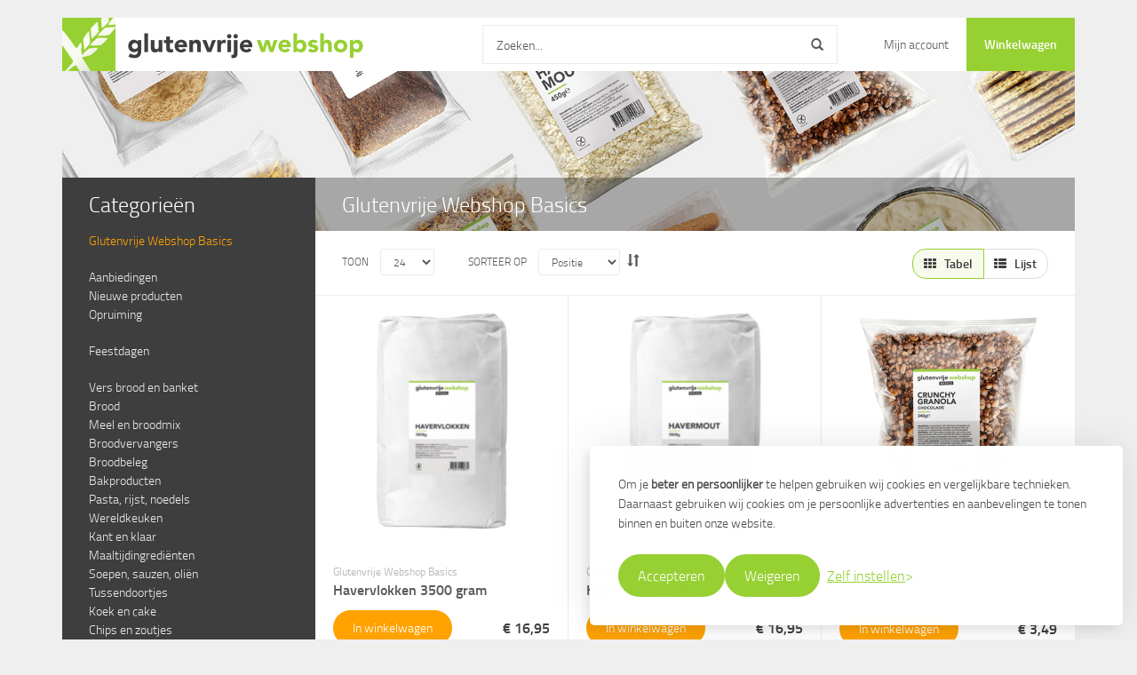

--- FILE ---
content_type: text/html; charset=UTF-8
request_url: https://www.glutenvrijewebshop.nl/altijd-voordelige-glutenvrije-producten.html?___SID=U
body_size: 10901
content:
<!DOCTYPE html>
<html>

<head>
<meta http-equiv="Content-Type" content="text/html; charset=utf-8" />
<title>Glutenvrije Webshop Basics | Altijd Voordelige Glutenvrije Producten</title>
<meta http-equiv="X-UA-Compatible" content="IE=edge">
<meta name="viewport" content="width=device-width,initial-scale=1">
<meta name="description" content="" />
<meta name="robots" content="INDEX,FOLLOW" />
<link rel="apple-touch-icon" href="https://www.glutenvrijewebshop.nl/skin/frontend/webshop/default/images/icons/glutenvrijewebshop/apple-touch-icon.png" />
<link rel="apple-touch-icon" sizes="76x76" href="https://www.glutenvrijewebshop.nl/skin/frontend/webshop/default/images/icons/glutenvrijewebshop/apple-touch-icon-76x76.png" />
<link rel="apple-touch-icon" sizes="120x120" href="https://www.glutenvrijewebshop.nl/skin/frontend/webshop/default/images/icons/glutenvrijewebshop/apple-touch-icon-120x120.png" />
<link rel="apple-touch-icon" sizes="152x152" href="https://www.glutenvrijewebshop.nl/skin/frontend/webshop/default/images/icons/glutenvrijewebshop/apple-touch-icon-152x152.png" />
<link rel="apple-touch-icon" sizes="180x180" href="https://www.glutenvrijewebshop.nl/skin/frontend/webshop/default/images/icons/glutenvrijewebshop/apple-touch-icon-180x180.png" />
<link rel="icon" href="https://www.glutenvrijewebshop.nl/media/favicon/websites/1/favicon.ico" type="image/x-icon" />
<link rel="shortcut icon" href="https://www.glutenvrijewebshop.nl/media/favicon/websites/1/favicon.ico" type="image/x-icon" />
<link rel="stylesheet" type="text/css" href="https://www.glutenvrijewebshop.nl/media/css_secure/701b6816ca1af147c33bb678abc6079e.css" media="all" />
<script type="text/javascript" src="https://www.glutenvrijewebshop.nl/media/js/fc4efa9c6e845fadc8c795616b6bc428.js"></script>
<link rel="next" href="https://www.glutenvrijewebshop.nl/altijd-voordelige-glutenvrije-producten/pagina/2.html" />
<link rel="canonical" href="https://www.glutenvrijewebshop.nl/altijd-voordelige-glutenvrije-producten/toon/all.html" />
<!--[if lt IE 7]>
<script type="text/javascript" src="https://www.glutenvrijewebshop.nl/media/js/b3636d6777fb6955b408f012ce96d644.js"></script>
<![endif]-->

<script type="text/javascript">
//<![CDATA[
Mage.Cookies.path     = '/';
Mage.Cookies.domain   = '.glutenvrijewebshop.nl';
//]]>
</script>

<script type="text/javascript">
//<![CDATA[
optionalZipCountries = ["HK","IE","MO","PA"];
//]]>
</script>

<!-- Google Data Layer by MagePal-->
<script>
    window.dataLayer = window.dataLayer || [];
    dataLayer.push({"event":"page_type_category","list":"category","category":"Glutenvrije Webshop Basics"});</script>

    <script>(function(w,d,s,l,i){w[l]=w[l]||[];w[l].push({'gtm.start':
                new Date().getTime(),event:'gtm.js'});var f=d.getElementsByTagName(s)[0],
            j=d.createElement(s),dl=l!='dataLayer'?'&l='+l:'';j.async=true;j.src=
            '//www.googletagmanager.com/gtm.js?id='+i+dl;f.parentNode.insertBefore(j,f);
        })(window,document,'script','dataLayer','GTM-WGGB4MP');</script>
<!-- End Google Tag Manager by MagePal -->


<script>
  // Initialize the dataLayer
  window.dataLayer = window.dataLayer || [];

  // Create the gtag function that pushes to the dataLayer
  function gtag() {
    dataLayer.push(arguments);
  }

  // Set consent defaults
  gtag('consent', 'default', {
    analytics_storage: localStorage.getItem('silktideCookieChoice_analytics') === 'true' ? 'granted' : 'denied',
    ad_storage: localStorage.getItem('silktideCookieChoice_marketing') === 'true' ? 'granted' : 'denied',
    ad_user_data: localStorage.getItem('silktideCookieChoice_marketing') === 'true' ? 'granted' : 'denied',
    ad_personalization: localStorage.getItem('silktideCookieChoice_marketing') === 'true' ? 'granted' : 'denied',
    functionality_storage: localStorage.getItem('silktideCookieChoice_noodzakelijk') === 'true' ? 'granted' : 'denied',
    security_storage: localStorage.getItem('silktideCookieChoice_noodzakelijk') === 'true' ? 'granted' : 'denied'
  });
</script>
<!-- Meta Pixel Code -->
<script>
!function(f,b,e,v,n,t,s)
{if(f.fbq)return;n=f.fbq=function(){n.callMethod?
n.callMethod.apply(n,arguments):n.queue.push(arguments)};
if(!f._fbq)f._fbq=n;n.push=n;n.loaded=!0;n.version='2.0';
n.queue=[];t=b.createElement(e);t.async=!0;
t.src=v;s=b.getElementsByTagName(e)[0];
s.parentNode.insertBefore(t,s)}(window, document,'script',
'https://connect.facebook.net/en_US/fbevents.js');
fbq('init', '395520267296925');
fbq('track', 'PageView');
</script>
<noscript><img height="1" width="1" style="display:none"
src="https://www.facebook.com/tr?id=395520267296925&ev=PageView&noscript=1"
/></noscript>
<!-- End Meta Pixel Code -->
<script>(function(w,d,t,r,u){var f,n,i;w[u]=w[u]||[],f=function(){var o={ti:"56228686"};o.q=w[u],w[u]=new UET(o),w[u].push("pageLoad")},n=d.createElement(t),n.src=r,n.async=1,n.onload=n.onreadystatechange=function(){var s=this.readyState;s&&s!=="loaded"&&s!=="complete"||(f(),n.onload=n.onreadystatechange=null)},i=d.getElementsByTagName(t)[0],i.parentNode.insertBefore(n,i)})(window,document,"script","//bat.bing.com/bat.js","uetq");</script>
<meta name="google-site-verification" content="heAx9EksPyJJMYaXBmYqnOwtoLJl_DABXu4iqydliMQ" /></head>

<body class="catalog-category-view categorypath-altijd-voordelige-glutenvrije-producten-html category-altijd-voordelige-glutenvrije-producten">



<!-- Google Tag Manager by MagePal -->
<noscript>
    <iframe src="//www.googletagmanager.com/ns.html?id=GTM-WGGB4MP" height="0" width="0" style="display:none;visibility:hidden"></iframe>
</noscript>
<!-- End Google Tag Manager by MagePal -->

<div class="container main-container">
	
	<nav class="navbar navbar-main shadow-light" role="navigation">
	
	<div class="container-fluid">
	
	    <div class="navbar-header">
		  <a class="account-mobile visible-xs" href="/customer/account"><span class="fa fa-user"></span></a>
		  <a class="cart-mobile visible-xs" href="/checkout/cart"><span class="fa fa-shopping-cart"></span></a>
		  <a class="search-mobile visible-xs" href="#"><span class="fa fa-search"></span></a>
	      <button type="button" class="navbar-toggle" data-toggle="collapse" data-target=".navbar-collapse">
	        <span class="sr-only">Toggle navigation</span>
	        <span class="icon-bar"></span>
	        <span class="icon-bar"></span>
	        <span class="icon-bar"></span>
	      </button>
	      <a title="Glutenvrije Webshop" class="navbar-brand" href="https://www.glutenvrijewebshop.nl/">Glutenvrije Webshop</a>
	    </div>

		
<div class="searchbar">

	<form id="search_mini_form" action="https://www.glutenvrijewebshop.nl/catalogsearch/result/" method="get"
	    class="searchautocomplete UI-SEARCHAUTOCOMPLETE"
	    data-tip="Zoeken..."
	    data-url="//www.glutenvrijewebshop.nl/searchautocomplete/ajax/get/"
	    data-minchars="3"
	    data-delay="300"
	    data-hide-delay="30000">
	
	    
        <input id="search" type="text" autocomplete="off"  name="q" value="" class="input-text UI-SEARCH UI-NAV-INPUT" maxlength="128" />
        <button type="submit" title="Zoeken" class="search-submit">Zoeken</button>
		<span class="glyphicon glyphicon-search"></span>

        <div class="searchautocomplete-loader UI-LOADER">
            <div id="g01"></div>
            <div id="g02"></div>
            <div id="g03"></div>
            <div id="g04"></div>
            <div id="g05"></div>
            <div id="g06"></div>
            <div id="g07"></div>
            <div id="g08"></div>
        </div>
        
        <div style="display:none" id="search_autocomplete" class="UI-PLACEHOLDER search-autocomplete searchautocomplete-placeholder"></div>
    
	</form>

</div>		
		<div class="navbar-collapse collapse">

			<ul class="nav navbar-nav links hidden-xs nav navbar-nav navbar-right">
	    	        	            <li ><a href="https://www.glutenvrijewebshop.nl/customer/account/" title="Mijn account" >Mijn account</a></li>
	        	    	        	            <li ><a href="https://www.glutenvrijewebshop.nl/checkout/cart/" title="Winkelwagen" class="top-link-cart">Winkelwagen</a></li>
	        	    	</ul>
		
	
	<ul class="nav navbar-nav visible-xs">
		
		<li class="active"><a title="Glutenvrije Webshop Basics" href="https://www.glutenvrijewebshop.nl/altijd-voordelige-glutenvrije-producten.html">Glutenvrije Webshop Basics</a>
<ul>
</ul>
</li>
<li><a title="Aanbiedingen" href="https://www.glutenvrijewebshop.nl/glutenvrije-aanbiedingen.html">Aanbiedingen</a></li>
<li><a title="Nieuwe producten" href="https://www.glutenvrijewebshop.nl/nieuwe-glutenvrije-producten.html">Nieuwe producten</a></li>
<li><a title="Opruiming" href="https://www.glutenvrijewebshop.nl/glutenvrije-opruiming.html">Opruiming</a></li>
<li><a title="Feestdagen" href="https://www.glutenvrijewebshop.nl/glutenvrij-feestdagen.html">Feestdagen</a></li>
<li><a title="Vers brood en banket" href="https://www.glutenvrijewebshop.nl/vers-glutenvrij-brood-banket.html">Vers brood en banket</a></li>
<li><a title="Brood" href="https://www.glutenvrijewebshop.nl/glutenvrij-brood.html">Brood</a></li>
<li><a title="Meel en broodmix" href="https://www.glutenvrijewebshop.nl/glutenvrij-meel-broodmix.html">Meel en broodmix</a></li>
<li><a title="Broodvervangers" href="https://www.glutenvrijewebshop.nl/glutenvrije-broodvervangers.html">Broodvervangers</a></li>
<li><a title="Broodbeleg" href="https://www.glutenvrijewebshop.nl/glutenvrij-broodbeleg.html">Broodbeleg</a></li>
<li><a title="Bakproducten" href="https://www.glutenvrijewebshop.nl/glutenvrije-bakproducten.html">Bakproducten</a></li>
<li><a title="Pasta, rijst, noedels" href="https://www.glutenvrijewebshop.nl/glutenvrije-pasta-rijst-noedels.html">Pasta, rijst, noedels</a></li>
<li><a title="Wereldkeuken" href="https://www.glutenvrijewebshop.nl/glutenvrije-wereldkeuken.html">Wereldkeuken</a></li>
<li><a title="Kant en klaar" href="https://www.glutenvrijewebshop.nl/glutenvrij-kant-en-klaar.html">Kant en klaar</a></li>
<li><a title="Maaltijdingrediënten" href="https://www.glutenvrijewebshop.nl/glutenvrije-maaltijdingredienten.html">Maaltijdingrediënten</a></li>
<li><a title="Soepen, sauzen, oliën" href="https://www.glutenvrijewebshop.nl/glutenvrije-soepen-sauzen-olien.html">Soepen, sauzen, oliën</a></li>
<li><a title="Tussendoortjes" href="https://www.glutenvrijewebshop.nl/glutenvrije-tussendoortjes.html">Tussendoortjes</a></li>
<li><a title="Koek en cake" href="https://www.glutenvrijewebshop.nl/glutenvrije-koek-en-cake.html">Koek en cake</a></li>
<li><a title="Chips en zoutjes" href="https://www.glutenvrijewebshop.nl/glutenvrije-chips-zoutjes.html">Chips en zoutjes</a></li>
<li><a title="Snoep" href="https://www.glutenvrijewebshop.nl/glutenvrij-snoep.html">Snoep</a></li>
<li><a title="Noten en zuidvruchten" href="https://www.glutenvrijewebshop.nl/glutenvrije-noten-zuidvruchten.html">Noten en zuidvruchten</a></li>
<li><a title="Zoetmiddelen" href="https://www.glutenvrijewebshop.nl/glutenvrije-zoetmiddelen.html">Zoetmiddelen</a></li>
<li><a title="Bier" href="https://www.glutenvrijewebshop.nl/glutenvrij-bier.html">Bier</a></li>
<li><a title="Drank" href="https://www.glutenvrijewebshop.nl/glutenvrije-drank-bier.html">Drank</a></li>
<li><a title="Dessert" href="https://www.glutenvrijewebshop.nl/glutenvrij-dessert.html">Dessert</a></li>
<li><a title="Baby en kind" href="https://www.glutenvrijewebshop.nl/glutenvrije-producten-voor-baby-en-kind.html">Baby en kind</a></li>
<li><a title="Raw en superfoods" href="https://www.glutenvrijewebshop.nl/glutenvrij-raw-superfoods.html">Raw en superfoods</a></li>
<li><a title="Voedingssupplementen" href="https://www.glutenvrijewebshop.nl/glutenvrije-voedingssupplementen.html">Voedingssupplementen</a></li>
<li><a title="Overige producten" href="https://www.glutenvrijewebshop.nl/overige-glutenvrije-producten.html">Overige producten</a></li>
<li><a title="Boeken" href="https://www.glutenvrijewebshop.nl/glutenvrij-boeken.html">Boeken</a></li>
		
	</ul>
	
</div>                   
	      
		  
        	            
  </div><!-- /.container-fluid -->
  
</nav>	
		
	<div class="content-wrapper">
	
		<div class="header-image-wrapper">
			
						
			<div class="header-image"></div>
			
		</div>
		
		<div class="row content">
					
			<div class="col-xs-12 col-sm-9 col-sm-push-3" role="main">
				
							
			        <noscript>
        <div class="alert alert-orange global-site-notice noscript">
            <div class="notice-inner">
                <p>
                    <strong>JavaScript lijkt te zijn uitgeschakeld in uw browser.</strong><br />
                    U moet JavaScript geactiveerd hebben om de volledige functionaliteit van deze website te kunnen benutten.                </p>
            </div>
        </div>
    </noscript>
								<div class="page-title category-title">
    <h1 class="pull-left">Glutenvrije Webshop Basics</h1>
</div>


    

    
<div class="wrapper-products" id="products-wrapper">

    <div class="toolbar-top">
        
	<div class="row category-toolbar inner">
	
		<div class="col-xs-6 col-sm-8 form-inline">
			
	        <div class="form-group products-per-page hidden-xs">
	            <label>Toon</label>
	            <select class="form-control input-sm" onchange="setLocation(this.value)">
	            	                <option value="https://www.glutenvrijewebshop.nl/altijd-voordelige-glutenvrije-producten/toon/12.html">
	                    12	                </option>
	            	                <option value="https://www.glutenvrijewebshop.nl/altijd-voordelige-glutenvrije-producten/toon/24.html" selected="selected">
	                    24	                </option>
	            	                <option value="https://www.glutenvrijewebshop.nl/altijd-voordelige-glutenvrije-producten/toon/36.html">
	                    36	                </option>
	            	                <option value="https://www.glutenvrijewebshop.nl/altijd-voordelige-glutenvrije-producten/toon/all.html">
	                    Alle	                </option>
	            	            </select>
	        </div>
	        
	        
		        <div class="form-group products-sort">
		            <label class="hidden-xs">Sorteer <span class="hidden-sm">op</span></label>
		            <select class="form-control input-sm" onchange="setLocation(this.value)">
		            		                <option value="https://www.glutenvrijewebshop.nl/altijd-voordelige-glutenvrije-producten/sorteer-op/position/sorteer-volgorde/asc.html" selected="selected">
		                    Positie		                </option>
		            		                <option value="https://www.glutenvrijewebshop.nl/altijd-voordelige-glutenvrije-producten/sorteer-op/name/sorteer-volgorde/asc.html">
		                    Naam		                </option>
		            		                <option value="https://www.glutenvrijewebshop.nl/altijd-voordelige-glutenvrije-producten/sorteer-op/price/sorteer-volgorde/asc.html">
		                    Prijs		                </option>
		            		                <option value="https://www.glutenvrijewebshop.nl/altijd-voordelige-glutenvrije-producten/sorteer-op/manufacturer/sorteer-volgorde/asc.html">
		                    Merk		                </option>
		            		                <option value="https://www.glutenvrijewebshop.nl/altijd-voordelige-glutenvrije-producten/sorteer-op/popularity/sorteer-volgorde/asc.html">
		                    Standaard		                </option>
		            		            </select>
		            		                <a href="https://www.glutenvrijewebshop.nl/altijd-voordelige-glutenvrije-producten/sorteer-op/position/sorteer-volgorde/desc.html" title="Aflopend"><i class="glyphicon glyphicon-sort"></i></a>
		            		        </div>

										
		</div>
		
		<div class="col-xs-6 col-sm-4 form-inline switch-mode">
		
		
                        
                		<ul class="pagination">
            <!--<label>Tonen als:</label>-->
                        
            					<li class="active"><a href="https://www.glutenvrijewebshop.nl/altijd-voordelige-glutenvrije-producten/modus/grid.html" title="Foto-tabel"><span class="fa fa-th hidden-xs"></span> &nbsp; Tabel</a></li>
            
                        
            					<li class=""><a href="https://www.glutenvrijewebshop.nl/altijd-voordelige-glutenvrije-producten/modus/list.html" title="Lijst"><span class="fa fa-th-list hidden-xs"></span> &nbsp; Lijst</a></li>
            
            		
		</ul>
		
		        
        
        
                    
				
		</div>
	
	</div>

    </div>

        
    	<div class="products-grid" id="products-grid">
	
    	    	
		<div class="row">
			
	    	    
        	        
            <div class="col-xs-6 col-md-4 product">
            
            	<div class="product-image">
            
										                	<a href="https://www.glutenvrijewebshop.nl/altijd-voordelige-glutenvrije-producten/glutenvrije-webshop-basics-havervlokken-3500-gram-grootverpakking.html" title="Bestel Havervlokken 3500 gram van Glutenvrije Webshop Basics" class="product-image"><img class="img-responsive" src="https://www.glutenvrijewebshop.nl/media/catalog/product/cache/1/small_image/510x510/9df78eab33525d08d6e5fb8d27136e95/g/l/glutenvrije-webshop-basics-havervlokken-3500-gram-grootverpakking.jpg" alt="Glutenvrije Webshop Basics Havervlokken 3500 gram"  /></a>
                
            	</div>
                
                <div class="product-info">
				
					<h3 class="product-brand">Glutenvrije Webshop Basics</h3>
	                <h2 class="product-name"><a href="https://www.glutenvrijewebshop.nl/altijd-voordelige-glutenvrije-producten/glutenvrije-webshop-basics-havervlokken-3500-gram-grootverpakking.html" title="Glutenvrije Webshop Basics glutenvrije producten - Havervlokken 3500 gram">Havervlokken 3500 gram</a></h2>
	                
	                	                	                	                
	                	                
	                 
	                <div class="actions">
	                    	                    
		                                

		                    			                        <button type="button" title="In winkelwagen" class="btn btn-orange btn-round" data-sku="GWB059" id="add-to-cart-11230" onclick="setLocationAjax('https://www.glutenvrijewebshop.nl/checkout/cart/add/uenc/aHR0cHM6Ly93d3cuZ2x1dGVudnJpamV3ZWJzaG9wLm5sL2FsdGlqZC12b29yZGVsaWdlLWdsdXRlbnZyaWplLXByb2R1Y3Rlbi5odG1s/product/11230/form_key/SEdLM3gbdReAK9mw/','11230')"><span class="fa fa-shopping-cart hidden-lg"></span><span class="visible-lg">In winkelwagen</span></button>
		                        		                    
							 
		                    
	                    	                    
	                    		                <div class="pull-right price">
		                 	€ 16,95   	
	                    </div>
		                	                  
	                </div>
	                
	                					
													
					
                </div>
                
            </div>
	            
						
				        
	       		        
	        
			    
        	        
            <div class="col-xs-6 col-md-4 product">
            
            	<div class="product-image">
            
										                	<a href="https://www.glutenvrijewebshop.nl/altijd-voordelige-glutenvrije-producten/glutenvrije-webshop-basics-havermout-3500-gram-voordeelverpakking.html" title="Bestel Havermout 3500 gram van Glutenvrije Webshop Basics" class="product-image"><img class="img-responsive" src="https://www.glutenvrijewebshop.nl/media/catalog/product/cache/1/small_image/510x510/9df78eab33525d08d6e5fb8d27136e95/g/l/glutenvrije-webshop-basics-havermout-3500-gram-voordeelverpakking.jpg" alt="Glutenvrije Webshop Basics Havermout 3500 gram"  /></a>
                
            	</div>
                
                <div class="product-info">
				
					<h3 class="product-brand">Glutenvrije Webshop Basics</h3>
	                <h2 class="product-name"><a href="https://www.glutenvrijewebshop.nl/altijd-voordelige-glutenvrije-producten/glutenvrije-webshop-basics-havermout-3500-gram-voordeelverpakking.html" title="Glutenvrije Webshop Basics glutenvrije producten - Havermout 3500 gram">Havermout 3500 gram</a></h2>
	                
	                	                	                	                
	                	                
	                 
	                <div class="actions">
	                    	                    
		                                

		                    			                        <button type="button" title="In winkelwagen" class="btn btn-orange btn-round" data-sku="GWB062" id="add-to-cart-11269" onclick="setLocationAjax('https://www.glutenvrijewebshop.nl/checkout/cart/add/uenc/aHR0cHM6Ly93d3cuZ2x1dGVudnJpamV3ZWJzaG9wLm5sL2FsdGlqZC12b29yZGVsaWdlLWdsdXRlbnZyaWplLXByb2R1Y3Rlbi5odG1s/product/11269/form_key/SEdLM3gbdReAK9mw/','11269')"><span class="fa fa-shopping-cart hidden-lg"></span><span class="visible-lg">In winkelwagen</span></button>
		                        		                    
							 
		                    
	                    	                    
	                    		                <div class="pull-right price">
		                 	€ 16,95   	
	                    </div>
		                	                  
	                </div>
	                
	                					
													
					
                </div>
                
            </div>
	            
							<span class="clearfix visible-xs visible-sm"></span>
				<hr class="visible-xs visible-sm" />	
						
				        
	       		        
	        
			    
        	        
            <div class="col-xs-6 col-md-4 product">
            
            	<div class="product-image">
            
										                	<a href="https://www.glutenvrijewebshop.nl/altijd-voordelige-glutenvrije-producten/glutenvrije-webshop-basics-crunchy-granola-chocolade.html" title="Bestel Crunchy Granola Chocolade van Glutenvrije Webshop Basics" class="product-image"><img class="img-responsive" src="https://www.glutenvrijewebshop.nl/media/catalog/product/cache/1/small_image/510x510/9df78eab33525d08d6e5fb8d27136e95/g/l/glutenvrije-webshop-basics-crunchy-granola-chocolade-glutenvrij_1.jpg" alt="Glutenvrije Webshop Basics Crunchy Granola Chocolade"  /></a>
                
            	</div>
                
                <div class="product-info">
				
					<h3 class="product-brand">Glutenvrije Webshop Basics</h3>
	                <h2 class="product-name"><a href="https://www.glutenvrijewebshop.nl/altijd-voordelige-glutenvrije-producten/glutenvrije-webshop-basics-crunchy-granola-chocolade.html" title="Glutenvrije Webshop Basics glutenvrije producten - Crunchy Granola Chocolade">Crunchy Granola Chocolade</a></h2>
	                
	                	                	                	                
	                	                
	                 
	                <div class="actions">
	                    	                    
		                                

		                    			                        <button type="button" title="In winkelwagen" class="btn btn-orange btn-round" data-sku="GWB015" id="add-to-cart-8001" onclick="setLocationAjax('https://www.glutenvrijewebshop.nl/checkout/cart/add/uenc/aHR0cHM6Ly93d3cuZ2x1dGVudnJpamV3ZWJzaG9wLm5sL2FsdGlqZC12b29yZGVsaWdlLWdsdXRlbnZyaWplLXByb2R1Y3Rlbi5odG1s/product/8001/form_key/SEdLM3gbdReAK9mw/','8001')"><span class="fa fa-shopping-cart hidden-lg"></span><span class="visible-lg">In winkelwagen</span></button>
		                        		                    
							 
		                    
	                    	                    
	                    		                <div class="pull-right price">
		                 	€ 3,49   	
	                    </div>
		                	                  
	                </div>
	                
	                					
													
					
                </div>
                
            </div>
	            
						
							<span class="clearfix visible-md visible-lg"></span>
				<hr class="visible-md visible-lg" />	
				        
	       			   	<ul class="usps hidden-xs">
				<li><i class="fa fa-check"></i> <strong>Gratis</strong> verzending vanaf 49 euro</li>
				<li><i class="fa fa-check"></i> <strong>Grootste assortiment</strong> 2500+ producten</li>
				<li><i class="fa fa-check"></i> Klanten geven ons een <strong>9.4/10</strong></li>
		   	</ul>	       	
		   	<hr class="hidden-xs" />	
		   		        
	        
			    
        	        
            <div class="col-xs-6 col-md-4 product">
            
            	<div class="product-image">
            
										                	<a href="https://www.glutenvrijewebshop.nl/altijd-voordelige-glutenvrije-producten/glutenvrije-webshop-basics-crunchy-granola-honing-noten.html" title="Bestel Crunchy Granola Honing &amp; Noten van Glutenvrije Webshop Basics" class="product-image"><img class="img-responsive" src="https://www.glutenvrijewebshop.nl/media/catalog/product/cache/1/small_image/510x510/9df78eab33525d08d6e5fb8d27136e95/g/l/glutenvrije-webshop-basics-crunchy-granola-honing-noten-glutenvrij.jpg" alt="Glutenvrije Webshop Basics Crunchy Granola Honing &amp; Noten"  /></a>
                
            	</div>
                
                <div class="product-info">
				
					<h3 class="product-brand">Glutenvrije Webshop Basics</h3>
	                <h2 class="product-name"><a href="https://www.glutenvrijewebshop.nl/altijd-voordelige-glutenvrije-producten/glutenvrije-webshop-basics-crunchy-granola-honing-noten.html" title="Glutenvrije Webshop Basics glutenvrije producten - Crunchy Granola Honing &amp; Noten">Crunchy Granola Honing &amp; Noten</a></h2>
	                
	                	                	                	                
	                	                
	                 
	                <div class="actions">
	                    	                    
		                                

		                    			                        <button type="button" title="In winkelwagen" class="btn btn-orange btn-round" data-sku="GWB016" id="add-to-cart-8002" onclick="setLocationAjax('https://www.glutenvrijewebshop.nl/checkout/cart/add/uenc/aHR0cHM6Ly93d3cuZ2x1dGVudnJpamV3ZWJzaG9wLm5sL2FsdGlqZC12b29yZGVsaWdlLWdsdXRlbnZyaWplLXByb2R1Y3Rlbi5odG1s/product/8002/form_key/SEdLM3gbdReAK9mw/','8002')"><span class="fa fa-shopping-cart hidden-lg"></span><span class="visible-lg">In winkelwagen</span></button>
		                        		                    
							 
		                    
	                    	                    
	                    		                <div class="pull-right price">
		                 	€ 3,49   	
	                    </div>
		                	                  
	                </div>
	                
	                					
													
					
                </div>
                
            </div>
	            
							<span class="clearfix visible-xs visible-sm"></span>
				<hr class="visible-xs visible-sm" />	
						
				        
	       		        
	        
			    
        	        
            <div class="col-xs-6 col-md-4 product">
            
            	<div class="product-image">
            
										                	<a href="https://www.glutenvrijewebshop.nl/altijd-voordelige-glutenvrije-producten/glutenvrije-webshop-basics-bruine-bolletjes-11917.html" title="Bestel Bruine Bolletjes van Glutenvrije Webshop Basics" class="product-image"><img class="img-responsive" src="https://www.glutenvrijewebshop.nl/media/catalog/product/cache/1/small_image/510x510/9df78eab33525d08d6e5fb8d27136e95/g/l/glutenvrije-webshop-basics-bruine-bolletjes-glutenvrij_4_1.jpg" alt="Glutenvrije Webshop Basics Bruine Bolletjes"  /></a>
                
            	</div>
                
                <div class="product-info">
				
					<h3 class="product-brand">Glutenvrije Webshop Basics</h3>
	                <h2 class="product-name"><a href="https://www.glutenvrijewebshop.nl/altijd-voordelige-glutenvrije-producten/glutenvrije-webshop-basics-bruine-bolletjes-11917.html" title="Glutenvrije Webshop Basics glutenvrije producten - Bruine Bolletjes">Bruine Bolletjes</a></h2>
	                
	                	                	                	                
	                	                
	                 
	                <div class="actions">
	                    	                    
		                                

		                    			                        <button type="button" title="In winkelwagen" class="btn btn-orange btn-round" data-sku="GWB019" id="add-to-cart-8333" onclick="setLocationAjax('https://www.glutenvrijewebshop.nl/checkout/cart/add/uenc/aHR0cHM6Ly93d3cuZ2x1dGVudnJpamV3ZWJzaG9wLm5sL2FsdGlqZC12b29yZGVsaWdlLWdsdXRlbnZyaWplLXByb2R1Y3Rlbi5odG1s/product/8333/form_key/SEdLM3gbdReAK9mw/','8333')"><span class="fa fa-shopping-cart hidden-lg"></span><span class="visible-lg">In winkelwagen</span></button>
		                        		                    
							 
		                    
	                    	                    
	                    		                <div class="pull-right price">
		                 	€ 1,99   	
	                    </div>
		                	                  
	                </div>
	                
	                					
													
					
                </div>
                
            </div>
	            
						
				        
	       		        
	        
			    
        	        
            <div class="col-xs-6 col-md-4 product">
            
            	<div class="product-image">
            
										                	<a href="https://www.glutenvrijewebshop.nl/altijd-voordelige-glutenvrije-producten/glutenvrije-webshop-basics-witte-bolletjes.html" title="Bestel Witte Bolletjes van Glutenvrije Webshop Basics" class="product-image"><img class="img-responsive" src="https://www.glutenvrijewebshop.nl/media/catalog/product/cache/1/small_image/510x510/9df78eab33525d08d6e5fb8d27136e95/g/l/glutenvrije-webshop-basics-witte-bolletjes-glutenvrij_3.jpg" alt="Glutenvrije Webshop Basics Witte Bolletjes"  /></a>
                
            	</div>
                
                <div class="product-info">
				
					<h3 class="product-brand">Glutenvrije Webshop Basics</h3>
	                <h2 class="product-name"><a href="https://www.glutenvrijewebshop.nl/altijd-voordelige-glutenvrije-producten/glutenvrije-webshop-basics-witte-bolletjes.html" title="Glutenvrije Webshop Basics glutenvrije producten - Witte Bolletjes">Witte Bolletjes</a></h2>
	                
	                	                	                	                
	                	                
	                 
	                <div class="actions">
	                    	                    
		                                

		                    			                        <button type="button" title="In winkelwagen" class="btn btn-orange btn-round" data-sku="GWB018" id="add-to-cart-8261" onclick="setLocationAjax('https://www.glutenvrijewebshop.nl/checkout/cart/add/uenc/aHR0cHM6Ly93d3cuZ2x1dGVudnJpamV3ZWJzaG9wLm5sL2FsdGlqZC12b29yZGVsaWdlLWdsdXRlbnZyaWplLXByb2R1Y3Rlbi5odG1s/product/8261/form_key/SEdLM3gbdReAK9mw/','8261')"><span class="fa fa-shopping-cart hidden-lg"></span><span class="visible-lg">In winkelwagen</span></button>
		                        		                    
							 
		                    
	                    	                    
	                    		                <div class="pull-right price">
		                 	€ 1,99   	
	                    </div>
		                	                  
	                </div>
	                
	                					
													
					
                </div>
                
            </div>
	            
							<span class="clearfix visible-xs visible-sm"></span>
				<hr class="visible-xs visible-sm" />	
						
							<span class="clearfix visible-md visible-lg"></span>
				<hr class="visible-md visible-lg" />	
				        
	       		        
	        
			    
        	        
            <div class="col-xs-6 col-md-4 product">
            
            	<div class="product-image">
            
										                	<a href="https://www.glutenvrijewebshop.nl/altijd-voordelige-glutenvrije-producten/glutenvrije-webshop-basics-psyllium-vezels.html" title="Bestel Psyllium Vezels van Glutenvrije Webshop Basics" class="product-image"><img class="img-responsive" src="https://www.glutenvrijewebshop.nl/media/catalog/product/cache/1/small_image/510x510/9df78eab33525d08d6e5fb8d27136e95/g/l/glutenvrije-webshop-basics-psyllium-vezels-poeder.jpg" alt="Glutenvrije Webshop Basics Psyllium Vezels"  /></a>
                
            	</div>
                
                <div class="product-info">
				
					<h3 class="product-brand">Glutenvrije Webshop Basics</h3>
	                <h2 class="product-name"><a href="https://www.glutenvrijewebshop.nl/altijd-voordelige-glutenvrije-producten/glutenvrije-webshop-basics-psyllium-vezels.html" title="Glutenvrije Webshop Basics glutenvrije producten - Psyllium Vezels">Psyllium Vezels</a></h2>
	                
	                	                	                	                
	                	                
	                 
	                <div class="actions">
	                    	                    
		                                

		                    			                        <button type="button" title="In winkelwagen" class="btn btn-orange btn-round" data-sku="GWB067" id="add-to-cart-3754" onclick="setLocationAjax('https://www.glutenvrijewebshop.nl/checkout/cart/add/uenc/aHR0cHM6Ly93d3cuZ2x1dGVudnJpamV3ZWJzaG9wLm5sL2FsdGlqZC12b29yZGVsaWdlLWdsdXRlbnZyaWplLXByb2R1Y3Rlbi5odG1s/product/3754/form_key/SEdLM3gbdReAK9mw/','3754')"><span class="fa fa-shopping-cart hidden-lg"></span><span class="visible-lg">In winkelwagen</span></button>
		                        		                    
							 
		                    
	                    	                    
	                    		                <div class="pull-right price">
		                 	€ 9,95   	
	                    </div>
		                	                  
	                </div>
	                
	                					
													
					
                </div>
                
            </div>
	            
						
				        
	       		        
	        
			    
        	        
            <div class="col-xs-6 col-md-4 product">
            
            	<div class="product-image">
            
					<span class="actiebadge actiebadge-label">10 voor €4,-</span>					                	<a href="https://www.glutenvrijewebshop.nl/altijd-voordelige-glutenvrije-producten/glutenvrije-webshop-basics-instant-gist-glutenvrij.html" title="Bestel Instant Gist van Glutenvrije Webshop Basics" class="product-image"><img class="img-responsive" src="https://www.glutenvrijewebshop.nl/media/catalog/product/cache/1/small_image/510x510/9df78eab33525d08d6e5fb8d27136e95/g/l/glutenvrije-webshop-basics-instant-gist-glutenvrij.jpg" alt="Glutenvrije Webshop Basics Instant Gist"  /></a>
                
            	</div>
                
                <div class="product-info">
				
					<h3 class="product-brand">Glutenvrije Webshop Basics</h3>
	                <h2 class="product-name"><a href="https://www.glutenvrijewebshop.nl/altijd-voordelige-glutenvrije-producten/glutenvrije-webshop-basics-instant-gist-glutenvrij.html" title="Glutenvrije Webshop Basics glutenvrije producten - Instant Gist">Instant Gist</a></h2>
	                
	                	                
	                	                
	                 
	                <div class="actions">
	                    	                    
		                                

		                    			                        <button type="button" title="In winkelwagen" class="btn btn-orange btn-round" data-sku="GWB066" id="add-to-cart-11661" onclick="setLocationAjax('https://www.glutenvrijewebshop.nl/checkout/cart/add/uenc/aHR0cHM6Ly93d3cuZ2x1dGVudnJpamV3ZWJzaG9wLm5sL2FsdGlqZC12b29yZGVsaWdlLWdsdXRlbnZyaWplLXByb2R1Y3Rlbi5odG1s/product/11661/form_key/SEdLM3gbdReAK9mw/','11661')"><span class="fa fa-shopping-cart hidden-lg"></span><span class="visible-lg">In winkelwagen</span></button>
		                        		                    
							 
		                    
	                    	                    
	                    		                <div class="pull-right price">
		                 	€ 0,49   	
	                    </div>
		                	                  
	                </div>
	                
	                <a href="https://www.glutenvrijewebshop.nl/altijd-voordelige-glutenvrije-producten/glutenvrije-webshop-basics-instant-gist-glutenvrij.html#product-title" class="minimal-price text-muted"><img class="box-icon" width="18" height="18" src="https://www.glutenvrijewebshop.nl/skin/frontend/webshop/default/images/box-icon.svg" alt="Doosvoordeel" /> Doosvoordeel: € 0,40 per stuk</a>					
													
					
                </div>
                
            </div>
	            
							<span class="clearfix visible-xs visible-sm"></span>
				<hr class="visible-xs visible-sm" />	
						
				        
	       		        
	        
			    
        	        
            <div class="col-xs-6 col-md-4 product">
            
            	<div class="product-image">
            
										                	<a href="https://www.glutenvrijewebshop.nl/altijd-voordelige-glutenvrije-producten/glutenvrije-webshop-basics-xanthaangom.html" title="Bestel Xanthaangom van Glutenvrije Webshop Basics" class="product-image"><img class="img-responsive" src="https://www.glutenvrijewebshop.nl/media/catalog/product/cache/1/small_image/510x510/9df78eab33525d08d6e5fb8d27136e95/g/l/glutenvrije-webshop-basics-xanthaangom_1.jpg" alt="Glutenvrije Webshop Basics Xanthaangom"  /></a>
                
            	</div>
                
                <div class="product-info">
				
					<h3 class="product-brand">Glutenvrije Webshop Basics</h3>
	                <h2 class="product-name"><a href="https://www.glutenvrijewebshop.nl/altijd-voordelige-glutenvrije-producten/glutenvrije-webshop-basics-xanthaangom.html" title="Glutenvrije Webshop Basics glutenvrije producten - Xanthaangom">Xanthaangom</a></h2>
	                
	                	                
	                	                
	                 
	                <div class="actions">
	                    	                    
		                                

		                    			                        <button type="button" title="In winkelwagen" class="btn btn-orange btn-round" data-sku="GWB068" id="add-to-cart-11694" onclick="setLocationAjax('https://www.glutenvrijewebshop.nl/checkout/cart/add/uenc/aHR0cHM6Ly93d3cuZ2x1dGVudnJpamV3ZWJzaG9wLm5sL2FsdGlqZC12b29yZGVsaWdlLWdsdXRlbnZyaWplLXByb2R1Y3Rlbi5odG1s/product/11694/form_key/SEdLM3gbdReAK9mw/','11694')"><span class="fa fa-shopping-cart hidden-lg"></span><span class="visible-lg">In winkelwagen</span></button>
		                        		                    
							 
		                    
	                    	                    
	                    		                <div class="pull-right price">
		                 	€ 9,95   	
	                    </div>
		                	                  
	                </div>
	                
	                					
													
					
                </div>
                
            </div>
	            
						
							<span class="clearfix visible-md visible-lg"></span>
				<hr class="visible-md visible-lg" />	
				        
	       		        
	        
			    
        	        
            <div class="col-xs-6 col-md-4 product">
            
            	<div class="product-image">
            
										                	<a href="https://www.glutenvrijewebshop.nl/altijd-voordelige-glutenvrije-producten/glutenvrije-webshop-basics-broodmix-wit-5-kilo.html" title="Bestel Broodmix Wit 5 kilo van Glutenvrije Webshop Basics" class="product-image"><img class="img-responsive" src="https://www.glutenvrijewebshop.nl/media/catalog/product/cache/1/small_image/510x510/9df78eab33525d08d6e5fb8d27136e95/g/l/glutenvrije-webshop-basics-broodmix-wit-5-kilo.jpg" alt="Glutenvrije Webshop Basics Broodmix Wit 5 kilo"  /></a>
                
            	</div>
                
                <div class="product-info">
				
					<h3 class="product-brand">Glutenvrije Webshop Basics</h3>
	                <h2 class="product-name"><a href="https://www.glutenvrijewebshop.nl/altijd-voordelige-glutenvrije-producten/glutenvrije-webshop-basics-broodmix-wit-5-kilo.html" title="Glutenvrije Webshop Basics glutenvrije producten - Broodmix Wit 5 kilo">Broodmix Wit 5 kilo</a></h2>
	                
	                	                	                	                
	                	                
	                 
	                <div class="actions">
	                    	                    
	                    		                    
		                    	<a href="https://www.glutenvrijewebshop.nl/productalert/add/stock/product_id/10038/uenc/aHR0cHM6Ly93d3cuZ2x1dGVudnJpamV3ZWJzaG9wLm5sL2FsdGlqZC12b29yZGVsaWdlLWdsdXRlbnZyaWplLXByb2R1Y3Rlbi5odG1s/" class="btn btn-round btn-orange">
			                    									<span class="fa fa-envelope"></span>
																</a>
							
														
	                    	                    
	                    		                <div class="pull-right price">
		                 	€ 19,95   	
	                    </div>
		                	                  
	                </div>
	                
	                					
													
					
                </div>
                
            </div>
	            
							<span class="clearfix visible-xs visible-sm"></span>
				<hr class="visible-xs visible-sm" />	
						
				        
	       		        
	        
			    
        	        
            <div class="col-xs-6 col-md-4 product">
            
            	<div class="product-image">
            
										                	<a href="https://www.glutenvrijewebshop.nl/altijd-voordelige-glutenvrije-producten/glutenvrije-webshop-basics-broodmix-vezelrijk-5-kilo.html" title="Bestel Broodmix Vezelrijk 5 kilo van Glutenvrije Webshop Basics" class="product-image"><img class="img-responsive" src="https://www.glutenvrijewebshop.nl/media/catalog/product/cache/1/small_image/510x510/9df78eab33525d08d6e5fb8d27136e95/g/l/glutenvrije-webshop-basics-broodmix-vezelrijk-5-kilo_1.jpg" alt="Glutenvrije Webshop Basics Broodmix Vezelrijk 5 kilo"  /></a>
                
            	</div>
                
                <div class="product-info">
				
					<h3 class="product-brand">Glutenvrije Webshop Basics</h3>
	                <h2 class="product-name"><a href="https://www.glutenvrijewebshop.nl/altijd-voordelige-glutenvrije-producten/glutenvrije-webshop-basics-broodmix-vezelrijk-5-kilo.html" title="Glutenvrije Webshop Basics glutenvrije producten - Broodmix Vezelrijk 5 kilo">Broodmix Vezelrijk 5 kilo</a></h2>
	                
	                	                	                	                
	                	                
	                 
	                <div class="actions">
	                    	                    
	                    		                    
		                    	<a href="https://www.glutenvrijewebshop.nl/productalert/add/stock/product_id/7689/uenc/aHR0cHM6Ly93d3cuZ2x1dGVudnJpamV3ZWJzaG9wLm5sL2FsdGlqZC12b29yZGVsaWdlLWdsdXRlbnZyaWplLXByb2R1Y3Rlbi5odG1s/" class="btn btn-round btn-orange">
			                    									<span class="fa fa-envelope"></span>
																</a>
							
														
	                    	                    
	                    		                <div class="pull-right price">
		                 	€ 24,95   	
	                    </div>
		                	                  
	                </div>
	                
	                					
													
					
                </div>
                
            </div>
	            
						
				        
	       		        
	        
			    
        	        
            <div class="col-xs-6 col-md-4 product">
            
            	<div class="product-image">
            
										                	<a href="https://www.glutenvrijewebshop.nl/altijd-voordelige-glutenvrije-producten/glutenvrije-webshop-basics-broodmix-bruin-5-kilo.html" title="Bestel Broodmix Bruin 5 kilo van Glutenvrije Webshop Basics" class="product-image"><img class="img-responsive" src="https://www.glutenvrijewebshop.nl/media/catalog/product/cache/1/small_image/510x510/9df78eab33525d08d6e5fb8d27136e95/g/l/glutenvrije-webshop-basics-broodmix-bruin-5-kilo_1.jpg" alt="Glutenvrije Webshop Basics Broodmix Bruin 5 kilo"  /></a>
                
            	</div>
                
                <div class="product-info">
				
					<h3 class="product-brand">Glutenvrije Webshop Basics</h3>
	                <h2 class="product-name"><a href="https://www.glutenvrijewebshop.nl/altijd-voordelige-glutenvrije-producten/glutenvrije-webshop-basics-broodmix-bruin-5-kilo.html" title="Glutenvrije Webshop Basics glutenvrije producten - Broodmix Bruin 5 kilo">Broodmix Bruin 5 kilo</a></h2>
	                
	                	                	                	                
	                	                
	                 
	                <div class="actions">
	                    	                    
		                                

		                    			                        <button type="button" title="In winkelwagen" class="btn btn-orange btn-round" data-sku="GWB008" id="add-to-cart-7688" onclick="setLocationAjax('https://www.glutenvrijewebshop.nl/checkout/cart/add/uenc/aHR0cHM6Ly93d3cuZ2x1dGVudnJpamV3ZWJzaG9wLm5sL2FsdGlqZC12b29yZGVsaWdlLWdsdXRlbnZyaWplLXByb2R1Y3Rlbi5odG1s/product/7688/form_key/SEdLM3gbdReAK9mw/','7688')"><span class="fa fa-shopping-cart hidden-lg"></span><span class="visible-lg">In winkelwagen</span></button>
		                        		                    
							 
		                    
	                    	                    
	                    		                <div class="pull-right price">
		                 	€ 19,95   	
	                    </div>
		                	                  
	                </div>
	                
	                					
													
					
                </div>
                
            </div>
	            
							<span class="clearfix visible-xs visible-sm"></span>
				<hr class="visible-xs visible-sm" />	
						
							<span class="clearfix visible-md visible-lg"></span>
				<hr class="visible-md visible-lg" />	
				        
	       		        
	        
			    
        	        
            <div class="col-xs-6 col-md-4 product">
            
            	<div class="product-image">
            
										                	<a href="https://www.glutenvrijewebshop.nl/altijd-voordelige-glutenvrije-producten/glutenvrije-webshop-basics-havermout.html" title="Bestel Havermout van Glutenvrije Webshop Basics" class="product-image"><img class="img-responsive" src="https://www.glutenvrijewebshop.nl/media/catalog/product/cache/1/small_image/510x510/9df78eab33525d08d6e5fb8d27136e95/g/l/glutenvrije-webshop-basics-havermout-glutenvrij.jpg" alt="Glutenvrije Webshop Basics Havermout"  /></a>
                
            	</div>
                
                <div class="product-info">
				
					<h3 class="product-brand">Glutenvrije Webshop Basics</h3>
	                <h2 class="product-name"><a href="https://www.glutenvrijewebshop.nl/altijd-voordelige-glutenvrije-producten/glutenvrije-webshop-basics-havermout.html" title="Glutenvrije Webshop Basics glutenvrije producten - Havermout">Havermout</a></h2>
	                
	                	                	                	                
	                	                
	                 
	                <div class="actions">
	                    	                    
	                    		                    
		                    	<a href="https://www.glutenvrijewebshop.nl/productalert/add/stock/product_id/8584/uenc/aHR0cHM6Ly93d3cuZ2x1dGVudnJpamV3ZWJzaG9wLm5sL2FsdGlqZC12b29yZGVsaWdlLWdsdXRlbnZyaWplLXByb2R1Y3Rlbi5odG1s/" class="btn btn-round btn-orange">
			                    									<span class="fa fa-envelope"></span>
																</a>
							
														
	                    	                    
	                    		                <div class="pull-right price">
		                 	€ 2,49   	
	                    </div>
		                	                  
	                </div>
	                
	                					
													
					
                </div>
                
            </div>
	            
						
				        
	       		        
	        
			    
        	        
            <div class="col-xs-6 col-md-4 product">
            
            	<div class="product-image">
            
										                	<a href="https://www.glutenvrijewebshop.nl/altijd-voordelige-glutenvrije-producten/glutenvrije-webshop-basics-havervlokken-glutenvrij.html" title="Bestel Havervlokken van Glutenvrije Webshop Basics" class="product-image"><img class="img-responsive" src="https://www.glutenvrijewebshop.nl/media/catalog/product/cache/1/small_image/510x510/9df78eab33525d08d6e5fb8d27136e95/g/l/glutenvrije-webshop-basics-havervlokken-glutenvrij_4.jpg" alt="Glutenvrije Webshop Basics Havervlokken"  /></a>
                
            	</div>
                
                <div class="product-info">
				
					<h3 class="product-brand">Glutenvrije Webshop Basics</h3>
	                <h2 class="product-name"><a href="https://www.glutenvrijewebshop.nl/altijd-voordelige-glutenvrije-producten/glutenvrije-webshop-basics-havervlokken-glutenvrij.html" title="Glutenvrije Webshop Basics glutenvrije producten - Havervlokken">Havervlokken</a></h2>
	                
	                	                	                	                
	                	                
	                 
	                <div class="actions">
	                    	                    
		                                

		                    			                        <button type="button" title="In winkelwagen" class="btn btn-orange btn-round" data-sku="GWB022" id="add-to-cart-8585" onclick="setLocationAjax('https://www.glutenvrijewebshop.nl/checkout/cart/add/uenc/aHR0cHM6Ly93d3cuZ2x1dGVudnJpamV3ZWJzaG9wLm5sL2FsdGlqZC12b29yZGVsaWdlLWdsdXRlbnZyaWplLXByb2R1Y3Rlbi5odG1s/product/8585/form_key/SEdLM3gbdReAK9mw/','8585')"><span class="fa fa-shopping-cart hidden-lg"></span><span class="visible-lg">In winkelwagen</span></button>
		                        		                    
							 
		                    
	                    	                    
	                    		                <div class="pull-right price">
		                 	€ 2,49   	
	                    </div>
		                	                  
	                </div>
	                
	                					
													
					
                </div>
                
            </div>
	            
							<span class="clearfix visible-xs visible-sm"></span>
				<hr class="visible-xs visible-sm" />	
						
				        
	       		        
	        
			    
        	        
            <div class="col-xs-6 col-md-4 product">
            
            	<div class="product-image">
            
										                	<a href="https://www.glutenvrijewebshop.nl/altijd-voordelige-glutenvrije-producten/glutenvrije-webshop-basics-witte-bloem.html" title="Bestel Witte Bloem van Glutenvrije Webshop Basics" class="product-image"><img class="img-responsive" src="https://www.glutenvrijewebshop.nl/media/catalog/product/cache/1/small_image/510x510/9df78eab33525d08d6e5fb8d27136e95/g/l/glutenvrije-webshop-basics-witte-bloem-glutenvrij_2.jpg" alt="Glutenvrije Webshop Basics Witte Bloem"  /></a>
                
            	</div>
                
                <div class="product-info">
				
					<h3 class="product-brand">Glutenvrije Webshop Basics</h3>
	                <h2 class="product-name"><a href="https://www.glutenvrijewebshop.nl/altijd-voordelige-glutenvrije-producten/glutenvrije-webshop-basics-witte-bloem.html" title="Glutenvrije Webshop Basics glutenvrije producten - Witte Bloem">Witte Bloem</a></h2>
	                
	                	                	                	                
	                	                
	                 
	                <div class="actions">
	                    	                    
		                                

		                    			                        <button type="button" title="In winkelwagen" class="btn btn-orange btn-round" data-sku="GWB065" id="add-to-cart-11528" onclick="setLocationAjax('https://www.glutenvrijewebshop.nl/checkout/cart/add/uenc/aHR0cHM6Ly93d3cuZ2x1dGVudnJpamV3ZWJzaG9wLm5sL2FsdGlqZC12b29yZGVsaWdlLWdsdXRlbnZyaWplLXByb2R1Y3Rlbi5odG1s/product/11528/form_key/SEdLM3gbdReAK9mw/','11528')"><span class="fa fa-shopping-cart hidden-lg"></span><span class="visible-lg">In winkelwagen</span></button>
		                        		                    
							 
		                    
	                    	                    
	                    		                <div class="pull-right price">
		                 	€ 2,49   	
	                    </div>
		                	                  
	                </div>
	                
	                					
													
					
                </div>
                
            </div>
	            
						
							<span class="clearfix visible-md visible-lg"></span>
				<hr class="visible-md visible-lg" />	
				        
	       		        
	        
			    
        	        
            <div class="col-xs-6 col-md-4 product">
            
            	<div class="product-image">
            
										                	<a href="https://www.glutenvrijewebshop.nl/altijd-voordelige-glutenvrije-producten/glutenvrije-webshop-basics-keizer-broodjes.html" title="Bestel Keizer Broodjes van Glutenvrije Webshop Basics" class="product-image"><img class="img-responsive" src="https://www.glutenvrijewebshop.nl/media/catalog/product/cache/1/small_image/510x510/9df78eab33525d08d6e5fb8d27136e95/g/l/glutenvrije-webshop-basics-keizer-broodjes-glutenvrij_1.jpg" alt="Glutenvrije Webshop Basics Keizer Broodjes"  /></a>
                
            	</div>
                
                <div class="product-info">
				
					<h3 class="product-brand">Glutenvrije Webshop Basics</h3>
	                <h2 class="product-name"><a href="https://www.glutenvrijewebshop.nl/altijd-voordelige-glutenvrije-producten/glutenvrije-webshop-basics-keizer-broodjes.html" title="Glutenvrije Webshop Basics glutenvrije producten - Keizer Broodjes">Keizer Broodjes</a></h2>
	                
	                	                	                	                
	                	                
	                 
	                <div class="actions">
	                    	                    
		                                

		                    			                        <button type="button" title="In winkelwagen" class="btn btn-orange btn-round" data-sku="GWB054" id="add-to-cart-11120" onclick="setLocationAjax('https://www.glutenvrijewebshop.nl/checkout/cart/add/uenc/aHR0cHM6Ly93d3cuZ2x1dGVudnJpamV3ZWJzaG9wLm5sL2FsdGlqZC12b29yZGVsaWdlLWdsdXRlbnZyaWplLXByb2R1Y3Rlbi5odG1s/product/11120/form_key/SEdLM3gbdReAK9mw/','11120')"><span class="fa fa-shopping-cart hidden-lg"></span><span class="visible-lg">In winkelwagen</span></button>
		                        		                    
							 
		                    
	                    	                    
	                    		                <div class="pull-right price">
		                 	€ 2,49   	
	                    </div>
		                	                  
	                </div>
	                
	                					
													
					
                </div>
                
            </div>
	            
							<span class="clearfix visible-xs visible-sm"></span>
				<hr class="visible-xs visible-sm" />	
						
				        
	       		        
	        
			    
        	        
            <div class="col-xs-6 col-md-4 product">
            
            	<div class="product-image">
            
										                	<a href="https://www.glutenvrijewebshop.nl/altijd-voordelige-glutenvrije-producten/glutenvrije-webshop-basics-ciabatta.html" title="Bestel Ciabatta van Glutenvrije Webshop Basics" class="product-image"><img class="img-responsive" src="https://www.glutenvrijewebshop.nl/media/catalog/product/cache/1/small_image/510x510/9df78eab33525d08d6e5fb8d27136e95/g/l/glutenvrije-webshop-basics-ciabatta-glutenvrij_1.jpg" alt="Glutenvrije Webshop Basics Ciabatta"  /></a>
                
            	</div>
                
                <div class="product-info">
				
					<h3 class="product-brand">Glutenvrije Webshop Basics</h3>
	                <h2 class="product-name"><a href="https://www.glutenvrijewebshop.nl/altijd-voordelige-glutenvrije-producten/glutenvrije-webshop-basics-ciabatta.html" title="Glutenvrije Webshop Basics glutenvrije producten - Ciabatta">Ciabatta</a></h2>
	                
	                	                	                	                
	                	                
	                 
	                <div class="actions">
	                    	                    
		                                

		                    			                        <button type="button" title="In winkelwagen" class="btn btn-orange btn-round" data-sku="GWB056" id="add-to-cart-11122" onclick="setLocationAjax('https://www.glutenvrijewebshop.nl/checkout/cart/add/uenc/aHR0cHM6Ly93d3cuZ2x1dGVudnJpamV3ZWJzaG9wLm5sL2FsdGlqZC12b29yZGVsaWdlLWdsdXRlbnZyaWplLXByb2R1Y3Rlbi5odG1s/product/11122/form_key/SEdLM3gbdReAK9mw/','11122')"><span class="fa fa-shopping-cart hidden-lg"></span><span class="visible-lg">In winkelwagen</span></button>
		                        		                    
							 
		                    
	                    	                    
	                    		                <div class="pull-right price">
		                 	€ 2,49   	
	                    </div>
		                	                  
	                </div>
	                
	                					
													
					
                </div>
                
            </div>
	            
						
				        
	       		        
	        
			    
        	        
            <div class="col-xs-6 col-md-4 product">
            
            	<div class="product-image">
            
					<span class="actiebadge actiebadge-label">10 voor €10,-</span>					                	<a href="https://www.glutenvrijewebshop.nl/altijd-voordelige-glutenvrije-producten/glutenvrije-webshop-basics-ontbijtkoekreep-glutenvrij.html" title="Bestel Ontbijtkoekreep van Glutenvrije Webshop Basics" class="product-image"><img class="img-responsive" src="https://www.glutenvrijewebshop.nl/media/catalog/product/cache/1/small_image/510x510/9df78eab33525d08d6e5fb8d27136e95/g/l/glutenvrije-webshop-basics-ontbijtkoekreepjes-glutenvrij-2.jpg" alt="Glutenvrije Webshop Basics Ontbijtkoekreep"  /></a>
                
            	</div>
                
                <div class="product-info">
				
					<h3 class="product-brand">Glutenvrije Webshop Basics</h3>
	                <h2 class="product-name"><a href="https://www.glutenvrijewebshop.nl/altijd-voordelige-glutenvrije-producten/glutenvrije-webshop-basics-ontbijtkoekreep-glutenvrij.html" title="Glutenvrije Webshop Basics glutenvrije producten - Ontbijtkoekreep">Ontbijtkoekreep</a></h2>
	                
	                	                	                	                
	                	                
	                 
	                <div class="actions">
	                    	                    
		                                

		                    			                        <button type="button" title="In winkelwagen" class="btn btn-orange btn-round" data-sku="GWB064" id="add-to-cart-11525" onclick="setLocationAjax('https://www.glutenvrijewebshop.nl/checkout/cart/add/uenc/aHR0cHM6Ly93d3cuZ2x1dGVudnJpamV3ZWJzaG9wLm5sL2FsdGlqZC12b29yZGVsaWdlLWdsdXRlbnZyaWplLXByb2R1Y3Rlbi5odG1s/product/11525/form_key/SEdLM3gbdReAK9mw/','11525')"><span class="fa fa-shopping-cart hidden-lg"></span><span class="visible-lg">In winkelwagen</span></button>
		                        		                    
							 
		                    
	                    	                    
	                    		                <div class="pull-right price">
		                 	€ 1,29   	
	                    </div>
		                	                  
	                </div>
	                
	                <a href="https://www.glutenvrijewebshop.nl/altijd-voordelige-glutenvrije-producten/glutenvrije-webshop-basics-ontbijtkoekreep-glutenvrij.html#product-title" class="minimal-price text-muted"><img class="box-icon" width="18" height="18" src="https://www.glutenvrijewebshop.nl/skin/frontend/webshop/default/images/box-icon.svg" alt="Doosvoordeel" /> Doosvoordeel: € 1,00 per stuk</a>					
													
					
                </div>
                
            </div>
	            
							<span class="clearfix visible-xs visible-sm"></span>
				<hr class="visible-xs visible-sm" />	
						
							<span class="clearfix visible-md visible-lg"></span>
				<hr class="visible-md visible-lg" />	
				        
	       		        
	        
			    
        	        
            <div class="col-xs-6 col-md-4 product">
            
            	<div class="product-image">
            
										                	<a href="https://www.glutenvrijewebshop.nl/altijd-voordelige-glutenvrije-producten/glutenvrije-webshop-basics-eierkoeken-glutenvrij.html" title="Bestel Eierkoeken van Glutenvrije Webshop Basics" class="product-image"><img class="img-responsive" src="https://www.glutenvrijewebshop.nl/media/catalog/product/cache/1/small_image/510x510/9df78eab33525d08d6e5fb8d27136e95/g/l/glutenvrije-webshop-basics-eierkoeken-glutenvrij_1.jpg" alt="Glutenvrije Webshop Basics Eierkoeken"  /></a>
                
            	</div>
                
                <div class="product-info">
				
					<h3 class="product-brand">Glutenvrije Webshop Basics</h3>
	                <h2 class="product-name"><a href="https://www.glutenvrijewebshop.nl/altijd-voordelige-glutenvrije-producten/glutenvrije-webshop-basics-eierkoeken-glutenvrij.html" title="Glutenvrije Webshop Basics glutenvrije producten - Eierkoeken">Eierkoeken</a></h2>
	                
	                	                	                	                
	                	                
	                 
	                <div class="actions">
	                    	                    
		                                

		                    			                        <button type="button" title="In winkelwagen" class="btn btn-orange btn-round" data-sku="GWB063" id="add-to-cart-11495" onclick="setLocationAjax('https://www.glutenvrijewebshop.nl/checkout/cart/add/uenc/aHR0cHM6Ly93d3cuZ2x1dGVudnJpamV3ZWJzaG9wLm5sL2FsdGlqZC12b29yZGVsaWdlLWdsdXRlbnZyaWplLXByb2R1Y3Rlbi5odG1s/product/11495/form_key/SEdLM3gbdReAK9mw/','11495')"><span class="fa fa-shopping-cart hidden-lg"></span><span class="visible-lg">In winkelwagen</span></button>
		                        		                    
							 
		                    
	                    	                    
	                    		                <div class="pull-right price">
		                 	€ 2,99   	
	                    </div>
		                	                  
	                </div>
	                
	                					
													
					
                </div>
                
            </div>
	            
						
				        
	       		        
	        
			    
        	        
            <div class="col-xs-6 col-md-4 product">
            
            	<div class="product-image">
            
										                	<a href="https://www.glutenvrijewebshop.nl/altijd-voordelige-glutenvrije-producten/glutenvrije-webshop-basics-zelfrijzend-bakmeel-glutenvrij.html" title="Bestel Zelfrijzend Bakmeel van Glutenvrije Webshop Basics" class="product-image"><img class="img-responsive" src="https://www.glutenvrijewebshop.nl/media/catalog/product/cache/1/small_image/510x510/9df78eab33525d08d6e5fb8d27136e95/g/l/glutenvrije-webshop-basics-zelfrijzend-bakmeel-glutenvrij_3.jpg" alt="Glutenvrije Webshop Basics Zelfrijzend Bakmeel"  /></a>
                
            	</div>
                
                <div class="product-info">
				
					<h3 class="product-brand">Glutenvrije Webshop Basics</h3>
	                <h2 class="product-name"><a href="https://www.glutenvrijewebshop.nl/altijd-voordelige-glutenvrije-producten/glutenvrije-webshop-basics-zelfrijzend-bakmeel-glutenvrij.html" title="Glutenvrije Webshop Basics glutenvrije producten - Zelfrijzend Bakmeel">Zelfrijzend Bakmeel</a></h2>
	                
	                	                	                	                
	                	                
	                 
	                <div class="actions">
	                    	                    
	                    		                    
		                    	<a href="https://www.glutenvrijewebshop.nl/productalert/add/stock/product_id/11268/uenc/aHR0cHM6Ly93d3cuZ2x1dGVudnJpamV3ZWJzaG9wLm5sL2FsdGlqZC12b29yZGVsaWdlLWdsdXRlbnZyaWplLXByb2R1Y3Rlbi5odG1s/" class="btn btn-round btn-orange">
			                    									<span class="fa fa-envelope"></span>
																</a>
							
														
	                    	                    
	                    		                <div class="pull-right price">
		                 	€ 2,49   	
	                    </div>
		                	                  
	                </div>
	                
	                					
													
					
                </div>
                
            </div>
	            
							<span class="clearfix visible-xs visible-sm"></span>
				<hr class="visible-xs visible-sm" />	
						
				        
	       		        
	        
			    
        	        
            <div class="col-xs-6 col-md-4 product">
            
            	<div class="product-image">
            
										                	<a href="https://www.glutenvrijewebshop.nl/altijd-voordelige-glutenvrije-producten/glutenvrije-webshop-basics-havermuesli-glutenvrij.html" title="Bestel Havermuesli van Glutenvrije Webshop Basics" class="product-image"><img class="img-responsive" src="https://www.glutenvrijewebshop.nl/media/catalog/product/cache/1/small_image/510x510/9df78eab33525d08d6e5fb8d27136e95/g/l/glutenvrije-webshop-basics-havermuesli-glutenvrij.jpg" alt="Glutenvrije Webshop Basics Havermuesli"  /></a>
                
            	</div>
                
                <div class="product-info">
				
					<h3 class="product-brand">Glutenvrije Webshop Basics</h3>
	                <h2 class="product-name"><a href="https://www.glutenvrijewebshop.nl/altijd-voordelige-glutenvrije-producten/glutenvrije-webshop-basics-havermuesli-glutenvrij.html" title="Glutenvrije Webshop Basics glutenvrije producten - Havermuesli">Havermuesli</a></h2>
	                
	                	                	                	                
	                	                
	                 
	                <div class="actions">
	                    	                    
	                    		                    
		                    	<a href="https://www.glutenvrijewebshop.nl/productalert/add/stock/product_id/11267/uenc/aHR0cHM6Ly93d3cuZ2x1dGVudnJpamV3ZWJzaG9wLm5sL2FsdGlqZC12b29yZGVsaWdlLWdsdXRlbnZyaWplLXByb2R1Y3Rlbi5odG1s/" class="btn btn-round btn-orange">
			                    									<span class="fa fa-envelope"></span>
																</a>
							
														
	                    	                    
	                    		                <div class="pull-right price">
		                 	€ 3,49   	
	                    </div>
		                	                  
	                </div>
	                
	                					
													
					
                </div>
                
            </div>
	            
						
							<span class="clearfix visible-md visible-lg"></span>
				<hr class="visible-md visible-lg" />	
				        
	       			   	<ul class="usps hidden-xs">
				<li><i class="fa fa-check"></i> <strong>Gratis</strong> verzending vanaf 49 euro</li>
				<li><i class="fa fa-check"></i> <strong>Grootste assortiment</strong> 2500+ producten</li>
				<li><i class="fa fa-check"></i> Klanten geven ons een <strong>9.4/10</strong></li>
		   	</ul>	       	
		   	<hr class="hidden-xs" />	
		   		        
	        
			    
        	        
            <div class="col-xs-6 col-md-4 product">
            
            	<div class="product-image">
            
										                	<a href="https://www.glutenvrijewebshop.nl/altijd-voordelige-glutenvrije-producten/glutenvrije-webshop-basics-voedingsvezels-appelvezel.html" title="Bestel Voedingsvezels Appel (T.H.T. 06-11-25) van Glutenvrije Webshop Basics" class="product-image"><img class="img-responsive" src="https://www.glutenvrijewebshop.nl/media/catalog/product/cache/1/small_image/510x510/9df78eab33525d08d6e5fb8d27136e95/g/l/glutenvrije-webshop-basics-appelvezel.jpg" alt="Glutenvrije Webshop Basics Voedingsvezels Appel (T.H.T. 06-11-25)"  /></a>
                
            	</div>
                
                <div class="product-info">
				
					<h3 class="product-brand">Glutenvrije Webshop Basics</h3>
	                <h2 class="product-name"><a href="https://www.glutenvrijewebshop.nl/altijd-voordelige-glutenvrije-producten/glutenvrije-webshop-basics-voedingsvezels-appelvezel.html" title="Glutenvrije Webshop Basics glutenvrije producten - Voedingsvezels Appel (T.H.T. 06-11-25)">Voedingsvezels Appel (T.H.T. 06-11-25)</a></h2>
	                
	                	                	                	                
	                	                
	                 
	                <div class="actions">
	                    	                    
		                                

		                    			                        <button type="button" title="In winkelwagen" class="btn btn-orange btn-round" data-sku="GWB058" id="add-to-cart-11212" onclick="setLocationAjax('https://www.glutenvrijewebshop.nl/checkout/cart/add/uenc/aHR0cHM6Ly93d3cuZ2x1dGVudnJpamV3ZWJzaG9wLm5sL2FsdGlqZC12b29yZGVsaWdlLWdsdXRlbnZyaWplLXByb2R1Y3Rlbi5odG1s/product/11212/form_key/SEdLM3gbdReAK9mw/','11212')"><span class="fa fa-shopping-cart hidden-lg"></span><span class="visible-lg">In winkelwagen</span></button>
		                        		                    
							 
		                    
	                    	                    
	                    	                    <div class="pull-right price special">
		                   	<span>€ 3,99</span><br />
		                   	€ 0,49	                    </div>
	                    	                  
	                </div>
	                
	                					
													
					
                </div>
                
            </div>
	            
							<span class="clearfix visible-xs visible-sm"></span>
				<hr class="visible-xs visible-sm" />	
						
				        
	       		        
	        
			    
        	        
            <div class="col-xs-6 col-md-4 product">
            
            	<div class="product-image">
            
										                	<a href="https://www.glutenvrijewebshop.nl/altijd-voordelige-glutenvrije-producten/glutenvrije-webshop-basics-wafels.html" title="Bestel Wafels van Glutenvrije Webshop Basics" class="product-image"><img class="img-responsive" src="https://www.glutenvrijewebshop.nl/media/catalog/product/cache/1/small_image/510x510/9df78eab33525d08d6e5fb8d27136e95/g/l/glutenvrije-webshop-basics-wafels-glutenvrij_1.jpg" alt="Glutenvrije Webshop Basics Wafels"  /></a>
                
            	</div>
                
                <div class="product-info">
				
					<h3 class="product-brand">Glutenvrije Webshop Basics</h3>
	                <h2 class="product-name"><a href="https://www.glutenvrijewebshop.nl/altijd-voordelige-glutenvrije-producten/glutenvrije-webshop-basics-wafels.html" title="Glutenvrije Webshop Basics glutenvrije producten - Wafels">Wafels</a></h2>
	                
	                	                	                	                
	                	                
	                 
	                <div class="actions">
	                    	                    
		                                

		                    			                        <button type="button" title="In winkelwagen" class="btn btn-orange btn-round" data-sku="GWB057" id="add-to-cart-11203" onclick="setLocationAjax('https://www.glutenvrijewebshop.nl/checkout/cart/add/uenc/aHR0cHM6Ly93d3cuZ2x1dGVudnJpamV3ZWJzaG9wLm5sL2FsdGlqZC12b29yZGVsaWdlLWdsdXRlbnZyaWplLXByb2R1Y3Rlbi5odG1s/product/11203/form_key/SEdLM3gbdReAK9mw/','11203')"><span class="fa fa-shopping-cart hidden-lg"></span><span class="visible-lg">In winkelwagen</span></button>
		                        		                    
							 
		                    
	                    	                    
	                    		                <div class="pull-right price">
		                 	€ 2,99   	
	                    </div>
		                	                  
	                </div>
	                
	                					
													
					
                </div>
                
            </div>
	            
						
				        
	       		        
	        
			    
        	        
            <div class="col-xs-6 col-md-4 product">
            
            	<div class="product-image">
            
										                	<a href="https://www.glutenvrijewebshop.nl/altijd-voordelige-glutenvrije-producten/glutenvrije-webshop-basics-bagels-lijnzaad.html" title="Bestel Bagels XL Lijnzaad van Glutenvrije Webshop Basics" class="product-image"><img class="img-responsive" src="https://www.glutenvrijewebshop.nl/media/catalog/product/cache/1/small_image/510x510/9df78eab33525d08d6e5fb8d27136e95/g/l/glutenvrije-webshop-basics-bagels-lijnzaad-glutenvrij.jpg" alt="Glutenvrije Webshop Basics Bagels XL Lijnzaad"  /></a>
                
            	</div>
                
                <div class="product-info">
				
					<h3 class="product-brand">Glutenvrije Webshop Basics</h3>
	                <h2 class="product-name"><a href="https://www.glutenvrijewebshop.nl/altijd-voordelige-glutenvrije-producten/glutenvrije-webshop-basics-bagels-lijnzaad.html" title="Glutenvrije Webshop Basics glutenvrije producten - Bagels XL Lijnzaad">Bagels XL Lijnzaad</a></h2>
	                
	                	                	                	                
	                	                
	                 
	                <div class="actions">
	                    	                    
		                                

		                    			                        <button type="button" title="In winkelwagen" class="btn btn-orange btn-round" data-sku="GWB051" id="add-to-cart-11095" onclick="setLocationAjax('https://www.glutenvrijewebshop.nl/checkout/cart/add/uenc/aHR0cHM6Ly93d3cuZ2x1dGVudnJpamV3ZWJzaG9wLm5sL2FsdGlqZC12b29yZGVsaWdlLWdsdXRlbnZyaWplLXByb2R1Y3Rlbi5odG1s/product/11095/form_key/SEdLM3gbdReAK9mw/','11095')"><span class="fa fa-shopping-cart hidden-lg"></span><span class="visible-lg">In winkelwagen</span></button>
		                        		                    
							 
		                    
	                    	                    
	                    		                <div class="pull-right price">
		                 	€ 2,79   	
	                    </div>
		                	                  
	                </div>
	                
	                					
													
					
                </div>
                
            </div>
	            
							<span class="clearfix visible-xs visible-sm"></span>
				<hr class="visible-xs visible-sm" />	
						
							<span class="clearfix visible-md visible-lg"></span>
				<hr class="visible-md visible-lg" />	
				        
	       		        
	        
				
		</div>
		
	</div>
            
    
    
<div class="row category-toolbar toolbar-bottom inner">

		<div class="col-xs-12 col-sm-6 form-inline">
			
	        <div class="form-group products-per-page">
	            <label>Toon</label>
	            <select class="form-control input-sm" onchange="setLocation(this.value)">
	            	                <option value="https://www.glutenvrijewebshop.nl/altijd-voordelige-glutenvrije-producten/toon/12.html">
	                    12	                </option>
	            	                <option value="https://www.glutenvrijewebshop.nl/altijd-voordelige-glutenvrije-producten/toon/24.html" selected="selected">
	                    24	                </option>
	            	                <option value="https://www.glutenvrijewebshop.nl/altijd-voordelige-glutenvrije-producten/toon/36.html">
	                    36	                </option>
	            	                <option value="https://www.glutenvrijewebshop.nl/altijd-voordelige-glutenvrije-producten/toon/all.html">
	                    Alle	                </option>
	            	            </select>
	        </div>
	        
	        
		        <div class="form-group products-sort">
		            <label>Sorteer op</label>
		            <select class="form-control input-sm" onchange="setLocation(this.value)">
		            		                <option value="https://www.glutenvrijewebshop.nl/altijd-voordelige-glutenvrije-producten/sorteer-op/position/sorteer-volgorde/asc.html" selected="selected">
		                    Positie		                </option>
		            		                <option value="https://www.glutenvrijewebshop.nl/altijd-voordelige-glutenvrije-producten/sorteer-op/name/sorteer-volgorde/asc.html">
		                    Naam		                </option>
		            		                <option value="https://www.glutenvrijewebshop.nl/altijd-voordelige-glutenvrije-producten/sorteer-op/price/sorteer-volgorde/asc.html">
		                    Prijs		                </option>
		            		                <option value="https://www.glutenvrijewebshop.nl/altijd-voordelige-glutenvrije-producten/sorteer-op/manufacturer/sorteer-volgorde/asc.html">
		                    Merk		                </option>
		            		                <option value="https://www.glutenvrijewebshop.nl/altijd-voordelige-glutenvrije-producten/sorteer-op/popularity/sorteer-volgorde/asc.html">
		                    Standaard		                </option>
		            		            </select>
		            		                <a href="https://www.glutenvrijewebshop.nl/altijd-voordelige-glutenvrije-producten/sorteer-op/position/sorteer-volgorde/desc.html" title="Aflopend"><i class="glyphicon glyphicon-sort"></i></a>
		            		        </div>
		    

							
		</div>

		<div class="col-xs-12 col-sm-6 form-inline text-right">
		
			
    
        <ul class="pagination">
                	<li class="disabled"><a href="#"><span class="fa fa-chevron-left"></span></a></li>
        
        
        
                                    <li class="active"><a href="#">1</a></li>
                                                <li><a href="https://www.glutenvrijewebshop.nl/altijd-voordelige-glutenvrije-producten/pagina/2.html">2</a></li>
                                                <li><a href="https://www.glutenvrijewebshop.nl/altijd-voordelige-glutenvrije-producten/pagina/3.html">3</a></li>
                                                <li><a href="https://www.glutenvrijewebshop.nl/altijd-voordelige-glutenvrije-producten/pagina/4.html">4</a></li>
                    

        
        
                    <li><a href="https://www.glutenvrijewebshop.nl/altijd-voordelige-glutenvrije-producten/pagina/2.html" title="Volgende"><span class="fa fa-chevron-right"></span></a></li>
                </ul>

    
    
    
			
		</div>	
		
</div>

    
</div>




<!-- Out of Stock Modal -->
<div class="modal fade" id="popupOutOfStock" tabindex="-1" role="dialog" aria-labelledby="myModalLabel">
	
  <div class="modal-dialog" role="document">

		<!-- Modal content -->
		<div class="modal-content">
			
			<div class="modal-header">
				<button type="button" class="close" data-dismiss="modal" aria-label="Close" onclick="ga('send', 'event', 'Popup', 'Close', 'Out of Stock');"><span aria-hidden="true"><span class="fa fa-remove"></span><span class="hidden-xs"> sluiten</span></span></button>
				<h2>Let op!</h2>
			</div>
			
			<div class="modal-body text-center">
		  		<span class="notification out-of-stock-notification"></span>
			</div>
			
			
			<div class="modal-footer">
				
					
			    
			    <a href="#" onclick="zE.activate(); ga('send', 'event', 'Popup', 'Contact', 'Out of Stock'); return false;" class="btn btn-round btn-orange btn-lg pull-right">Contact opnemen <span class="fa fa-chevron-right"></span></a>

			</div>
			
		</div>
		
	</div>
	
</div>


<script type="text/javascript">
       
    function setLocationAjax(url, id){
	    
        url += 'isAjax/1';
        url = url.replace("checkout/cart","ajax/index");
                
        var loader 		= '<i class="fa fa-cog fa-spin"></i>';
        var success		= '<i class="fa fa-check"></i>';
        var error		= '<i class="fa fa-remove"></i>';
        var oldtext 	= '<span class="fa fa-shopping-cart hidden-lg"></span><span class="visible-lg">In winkelwagen</span>'; // jQuery('.add-to-cart button').text();

        jQuery('#add-to-cart-'+id).prop('disabled', true).css('width', jQuery('#add-to-cart-'+id).outerWidth()).html(loader);
        
        try {
            jQuery.ajax( {
                url : url,
                dataType : 'json',
                success : function(data) {
	                
	                if (data.status == "ERROR"){

		                	jQuery('.out-of-stock-notification').html(data.message.replace(/(<([^>]+)>)/ig,""));
		                	jQuery('#popupOutOfStock').appendTo('footer').modal('show');
							ga('send', 'event', 'Popup', 'Show', 'Out of Stock');	
							jQuery('#add-to-cart-'+id).css('width', jQuery('#add-to-cart-'+id).outerWidth()).html(error).prop('disabled', false);
							
							//alert(data.message.replace(/(<([^>]+)>)/ig,""));
							//jQuery('#add-to-cart-'+id).css('width', jQuery('#add-to-cart-'+id).outerWidth()).html(error).prop('disabled', false);
                    }
                  
                    if (jQuery('.navbar-collapse .links') && data.toplink){
                        jQuery('.navbar-collapse .links').replaceWith(data.toplink);
                    }
                    
                    jQuery('#add-to-cart-'+id).css('width', jQuery('#add-to-cart-'+id).outerWidth()).html(success).prop('disabled', false);

	                setTimeout(function(){
						jQuery('#add-to-cart-'+id).html(oldtext);
					}, 700);
					
					fbq('track', 'AddToCart', {
					    content_ids: [jQuery('#add-to-cart-'+id).data('sku')],
					    content_type: 'product',
					});
					
					window.dataLayer = window.dataLayer || [];
					dataLayer.push({
						'event': 'add_to_cart',
						'items': [{
							'id': jQuery('#add-to-cart-'+id).data('sku'),
							'google_business_vertical': 'retail'
						}]
					});

                }
            });
        } catch (e) {
        }
    }
    
</script>				
			</div>
			
			<div class="col-xs-12 col-sm-3 col-sm-pull-9 sidebar" role="complementary">
					
				<div class="block block-categories hidden-xs">
	<div class="block-title">Categorie&euml;n</div>
	<div class="block-content">
		<ul>
		<li class="current"><a title="Glutenvrije Webshop Basics" href="https://www.glutenvrijewebshop.nl/altijd-voordelige-glutenvrije-producten.html">Glutenvrije Webshop Basics</a>
<ul>
</ul>
</li>
<li><a title="Aanbiedingen" href="https://www.glutenvrijewebshop.nl/glutenvrije-aanbiedingen.html">Aanbiedingen</a></li>
<li><a title="Nieuwe producten" href="https://www.glutenvrijewebshop.nl/nieuwe-glutenvrije-producten.html">Nieuwe producten</a></li>
<li><a title="Opruiming" href="https://www.glutenvrijewebshop.nl/glutenvrije-opruiming.html">Opruiming</a></li>
<li><a title="Feestdagen" href="https://www.glutenvrijewebshop.nl/glutenvrij-feestdagen.html">Feestdagen</a></li>
<li><a title="Vers brood en banket" href="https://www.glutenvrijewebshop.nl/vers-glutenvrij-brood-banket.html">Vers brood en banket</a></li>
<li><a title="Brood" href="https://www.glutenvrijewebshop.nl/glutenvrij-brood.html">Brood</a></li>
<li><a title="Meel en broodmix" href="https://www.glutenvrijewebshop.nl/glutenvrij-meel-broodmix.html">Meel en broodmix</a></li>
<li><a title="Broodvervangers" href="https://www.glutenvrijewebshop.nl/glutenvrije-broodvervangers.html">Broodvervangers</a></li>
<li><a title="Broodbeleg" href="https://www.glutenvrijewebshop.nl/glutenvrij-broodbeleg.html">Broodbeleg</a></li>
<li><a title="Bakproducten" href="https://www.glutenvrijewebshop.nl/glutenvrije-bakproducten.html">Bakproducten</a></li>
<li><a title="Pasta, rijst, noedels" href="https://www.glutenvrijewebshop.nl/glutenvrije-pasta-rijst-noedels.html">Pasta, rijst, noedels</a></li>
<li><a title="Wereldkeuken" href="https://www.glutenvrijewebshop.nl/glutenvrije-wereldkeuken.html">Wereldkeuken</a></li>
<li><a title="Kant en klaar" href="https://www.glutenvrijewebshop.nl/glutenvrij-kant-en-klaar.html">Kant en klaar</a></li>
<li><a title="Maaltijdingrediënten" href="https://www.glutenvrijewebshop.nl/glutenvrije-maaltijdingredienten.html">Maaltijdingrediënten</a></li>
<li><a title="Soepen, sauzen, oliën" href="https://www.glutenvrijewebshop.nl/glutenvrije-soepen-sauzen-olien.html">Soepen, sauzen, oliën</a></li>
<li><a title="Tussendoortjes" href="https://www.glutenvrijewebshop.nl/glutenvrije-tussendoortjes.html">Tussendoortjes</a></li>
<li><a title="Koek en cake" href="https://www.glutenvrijewebshop.nl/glutenvrije-koek-en-cake.html">Koek en cake</a></li>
<li><a title="Chips en zoutjes" href="https://www.glutenvrijewebshop.nl/glutenvrije-chips-zoutjes.html">Chips en zoutjes</a></li>
<li><a title="Snoep" href="https://www.glutenvrijewebshop.nl/glutenvrij-snoep.html">Snoep</a></li>
<li><a title="Noten en zuidvruchten" href="https://www.glutenvrijewebshop.nl/glutenvrije-noten-zuidvruchten.html">Noten en zuidvruchten</a></li>
<li><a title="Zoetmiddelen" href="https://www.glutenvrijewebshop.nl/glutenvrije-zoetmiddelen.html">Zoetmiddelen</a></li>
<li><a title="Bier" href="https://www.glutenvrijewebshop.nl/glutenvrij-bier.html">Bier</a></li>
<li><a title="Drank" href="https://www.glutenvrijewebshop.nl/glutenvrije-drank-bier.html">Drank</a></li>
<li><a title="Dessert" href="https://www.glutenvrijewebshop.nl/glutenvrij-dessert.html">Dessert</a></li>
<li><a title="Baby en kind" href="https://www.glutenvrijewebshop.nl/glutenvrije-producten-voor-baby-en-kind.html">Baby en kind</a></li>
<li><a title="Raw en superfoods" href="https://www.glutenvrijewebshop.nl/glutenvrij-raw-superfoods.html">Raw en superfoods</a></li>
<li><a title="Voedingssupplementen" href="https://www.glutenvrijewebshop.nl/glutenvrije-voedingssupplementen.html">Voedingssupplementen</a></li>
<li><a title="Overige producten" href="https://www.glutenvrijewebshop.nl/overige-glutenvrije-producten.html">Overige producten</a></li>
<li><a title="Boeken" href="https://www.glutenvrijewebshop.nl/glutenvrij-boeken.html">Boeken</a></li>
		</ul>
	</div>
</div><div class="block block-usps">
	
	<div class="block-content">
		
		<ul>
			<li><a title="Glutenvrije Webshop" href="https://www.glutenvrijewebshop.nl/klantenservice">Al 19 jaar online<br /><span>d&eacute; glutenvrije specialist</span></a></l>
			<li><a title="Alle glutenvrije merken" href="https://www.glutenvrijewebshop.nl/alle-merken">Grootste assortiment<br /><span>2500+ producten</span></a></li>
			<li><a title="Verzending van glutenvrije producten" href="https://www.glutenvrijewebshop.nl/klantenservice/bezorgen">Gratis verzending<br /><span>vanaf 49 euro (NL)</span><br /><span>vanaf 75 euro (BE)</span></a></li>
			<!--<li><a title="Betalen van glutenvrije producten" href="https://www.glutenvrijewebshop.nl/klantenservice/betalen">Veilig betalen<br /><span>o.a. iDeal, Afterpay, Creditcard</span></a></li>-->
			<li><a title="Levering van glutenvrije producten" href="https://www.glutenvrijewebshop.nl/klantenservice/bezorgen">Snelle levering<br /><span>vaak morgen al in huis</span></a></li>
		</ul>
		
	</div>

</div><div class="block block-subscribe">

    <div class="block-title">Nieuwsbrief</div>
    
    <div class="block-content">

    <form action="https://www.glutenvrijewebshop.nl/newsletter/subscriber/new/" method="post" id="newsletter-validate-detail">
    
    <div class="form-group">
	    <input type="email" autocapitalize="off" autocorrect="off" spellcheck="false" name="email" id="newsletter" title="Meld u aan voor onze nieuwsbrief" placeholder="E-mail..." class="form-control input-text required-entry validate-email" />
    </div>
    <button class="btn btn-orange btn-round" type="submit">Inschrijven</button>
    
	</form>
	
    <script type="text/javascript">
    //<![CDATA[
        var newsletterSubscriberFormDetail = new VarienForm('newsletter-validate-detail');
    //]]>
    </script>
    
    </div>
    
</div>
				
			</div>
						
		</div>
	
	</div><!-- /.content-wrapper -->
	
</div><!-- /.main-container -->

<footer class="page-footer" role="contentinfo">
	
			
	<div class="footer-content container" role="complementary">
	
		<div class="row">
		
			<div class="col-xs-12 col-sm-3 hidden-xs">&nbsp;
						
			</div>
			
			<div class="col-xs-12 col-sm-9">
			
				<div class="inner">
							
					<div class="row">
						
						<div class="col-xs-6 col-md-4">
						
	<div class="inner-left">
							
		<h3><a title="Contact opnemen met Glutenvrije Webshop" href="/klantenservice/">Klantenservice</a></h3>
								
		<ul>
			<li><a title="Informatie over het bestellen van glutenvrije producten" href="/klantenservice/bestellen">Bestellen</a></li>
			<li><a title="Informatie over het betalen van je betelling in de Glutenvrije Webshop" href="/klantenservice/betalen">Betalen</a></li>
			<li><a title="Informatie over de bezorgmogelijkheden van de Glutenvrije Webshop" href="/klantenservice/bezorgen">Bezorgen</a></li>
			<li><a title="Informatie over het ruilen en retouren van glutenvrije producten" href="/klantenservice/ruilen-en-retouren">Ruilen en retouren</a></li>
			<li><a title="Levering vers glutenvrij brood" href="/levering-vers-producten">Levering vers producten</a></li>
		</ul>
							
	</div>
							
</div>	
						
<div class="col-xs-6 col-md-4">
						
	<div class="inner-right">
							
		<div class="h3-spacer"></div>
									
		<ul>
			<li><a title="Alle glutenvrije merken in de Glutenvrije Webshop" href="/alle-merken">Alle merken</a></li>
			<li><a title="Informatie over het zakelijk bestellen van glutenvrije producten" href="/klantenservice/betalen#zakelijk-bestellen">Zakelijk bestellen</a></li>
			<!--<li><a title="Lijst van alle glutenvrije diepvriesproducten" href="/diepvriesproducten">Diepvriesproducten</a></li>-->
			<!--<li><a title="Informatie over de verkoop van glutenvrije producten in onze winkel" href="/klantenservice/onze-winkel">Onze winkel</a></li>-->
			<li><a title="Terugroepacties" href="/terugroepacties">Terugroepacties</a></li>
			<li><a title="Vacatures Glutenvrije Webshop" href="/vacatures">Vacatures</a></li>
			<!--<li><a target="_blank" title="Glutenvrije Groothandel" href="https://www.glutenvrijegroothandel.nl">Groothandel</a></li>-->
			<!--<li><a title="Meer informatie over de Glutenvrije Webshop" href="/klantenservice/over-glutenvrije-webshop">Over Glutenvrije Webshop</a></li>-->
		</ul>
								
	</div>	
								
</div>						
						<div class="col-xs-12 col-md-4 hidden-sm">
						
							<div class="inner-right">
								
								<br class="visible-xs" />
							
								<h3><a title="Contact opnemen met Glutenvrije Webshop" href="/klantenservice/contact">Contact</a></h3>
								
								<p>Vragen, suggesties of aanmerkingen?<br />Wij horen ze graag van je!</p>
								
								<a class="btn btn-orange btn-round" href="/klantenservice">Klantenservice</a>
								
																									
								
																
							</div>	
								
						</div>	
						
					</div>
					
				</div>				
			
			</div>
		
		</div>	
		
	</div>
	
		
	<div class="siteinfo clearfix">
		
		<div class="footer-content container">
			
			<div class="row">
				
				<div class="col-sm-10 text-left">
					
					&copy; 2006 - 2026 - Glutenvrije Webshop					
					<ul>
<li><a href="https://www.glutenvrijewebshop.nl/algemene-voorwaarden">Algemene Voorwaarden</a></li>
<li><a href="https://www.glutenvrijewebshop.nl/privacy">Privacy Policy</a></li>
<li><a href="https://www.glutenvrijewebshop.nl/disclaimer">Disclaimer</a></li>
<!--<li><a href="https://www.glutenvrijewebshop.nl/cookies">Cookies</a></li>-->
</ul>
				</div>
				
				<div class="col-sm-2 text-right">
					
										
				</div>
				
			</div>			
			
		</div>
	
	
	</div>	
	
	
</footer>
<script type="text/javascript">
Mage.Cookies.set('user_allowed_save_cookie', '{"1":1}', new Date(new Date().getTime() + 31536000 * 10000000));
</script>
	        


<!-- Google Analytics 4 by MagePal -->
<script  type="text/javascript">
    dataLayer.push({"event":"view_item_list","ecommerce":{"items":[{"item_id":"GWB059","item_name":"Havervlokken 3500 gram","currency":"EUR","index":0,"item_list_id":"category","item_list_name":"Glutenvrije Webshop Basics","price":16.95,"quantity":1,"p_id":"11230","item_category":"Graanvlokken en ontbijtpap","item_category1":"Havermout en havervlokken","item_category2":"Glutenvrije Webshop Basics"},{"item_id":"GWB062","item_name":"Havermout 3500 gram","currency":"EUR","index":1,"item_list_id":"category","item_list_name":"Glutenvrije Webshop Basics","price":16.95,"quantity":1,"p_id":"11269","item_category":"Graanvlokken en ontbijtpap","item_category1":"Homepage Uitgelicht","item_category2":"Havermout en havervlokken","item_category3":"Glutenvrije Webshop Basics","item_category4":"Bewuste keuze"},{"item_id":"GWB015","item_name":"Crunchy Granola Chocolade","currency":"EUR","index":2,"item_list_id":"category","item_list_name":"Glutenvrije Webshop Basics","price":3.49,"quantity":1,"p_id":"8001","item_category":"Muesli en cruesli","item_category1":"Glutenvrije Webshop Basics"},{"item_id":"GWB016","item_name":"Crunchy Granola Honing & Noten","currency":"EUR","index":3,"item_list_id":"category","item_list_name":"Glutenvrije Webshop Basics","price":3.49,"quantity":1,"p_id":"8002","item_category":"Muesli en cruesli","item_category1":"Homepage Uitgelicht","item_category2":"Glutenvrije Webshop Basics"},{"item_id":"GWB019","item_name":"Bruine Bolletjes","currency":"EUR","index":4,"item_list_id":"category","item_list_name":"Glutenvrije Webshop Basics","price":1.99,"quantity":1,"p_id":"8333","item_category":"Brood","item_category1":"Broodjes","item_category2":"Brunch","item_category3":"Glutenvrije Webshop Basics"},{"item_id":"GWB018","item_name":"Witte Bolletjes","currency":"EUR","index":5,"item_list_id":"category","item_list_name":"Glutenvrije Webshop Basics","price":1.99,"quantity":1,"p_id":"8261","item_category":"Brood","item_category1":"Broodjes","item_category2":"Brunch","item_category3":"Glutenvrije Webshop Basics"},{"item_id":"GWB067","item_name":"Psyllium Vezels","currency":"EUR","index":6,"item_list_id":"category","item_list_name":"Glutenvrije Webshop Basics","price":9.95,"quantity":1,"p_id":"3754","item_category":"Overige producten","item_category1":"Nieuwe producten","item_category2":"Voedingsvezels","item_category3":"Glutenvrije Webshop Basics"},{"item_id":"GWB066","item_name":"Instant Gist","currency":"EUR","index":7,"item_list_id":"category","item_list_name":"Glutenvrije Webshop Basics","price":0.49,"quantity":1,"p_id":"11661","item_category":"Rijsmiddelen","item_category1":"Winkelwagen Kassakoopjes","item_category2":"Glutenvrije Webshop Basics","item_category3":"Gluten Free"},{"item_id":"GWB068","item_name":"Xanthaangom","currency":"EUR","index":8,"item_list_id":"category","item_list_name":"Glutenvrije Webshop Basics","price":9.95,"quantity":1,"p_id":"11694","item_category":"Overige producten","item_category1":"Bakingredi\u00ebnten","item_category2":"Glutenvrije Webshop Basics","item_category3":"Bindmiddelen"},{"item_id":"GWB035","item_name":"Broodmix Wit 5 kilo","currency":"EUR","index":9,"item_list_id":"category","item_list_name":"Glutenvrije Webshop Basics","price":19.95,"quantity":1,"p_id":"10038","item_category":"Broodmix","item_category1":"Glutenvrije Webshop Basics","item_category2":"Wit"},{"item_id":"GWB009","item_name":"Broodmix Vezelrijk 5 kilo","currency":"EUR","index":10,"item_list_id":"category","item_list_name":"Glutenvrije Webshop Basics","price":24.95,"quantity":1,"p_id":"7689","item_category":"Broodmix","item_category1":"Glutenvrije Webshop Basics","item_category2":"Meergranen en vezelrijk"},{"item_id":"GWB008","item_name":"Broodmix Bruin 5 kilo","currency":"EUR","index":11,"item_list_id":"category","item_list_name":"Glutenvrije Webshop Basics","price":19.95,"quantity":1,"p_id":"7688","item_category":"Broodmix","item_category1":"Glutenvrije Webshop Basics","item_category2":"Bruin"},{"item_id":"GWB021","item_name":"Havermout","currency":"EUR","index":12,"item_list_id":"category","item_list_name":"Glutenvrije Webshop Basics","price":2.49,"quantity":1,"p_id":"8584","item_category":"Graanvlokken en ontbijtpap","item_category1":"Havermout en havervlokken","item_category2":"Glutenvrije Webshop Basics","item_category3":"Bewuste keuze"},{"item_id":"GWB022","item_name":"Havervlokken","currency":"EUR","index":13,"item_list_id":"category","item_list_name":"Glutenvrije Webshop Basics","price":2.49,"quantity":1,"p_id":"8585","item_category":"Graanvlokken en ontbijtpap","item_category1":"Havermout en havervlokken","item_category2":"Glutenvrije Webshop Basics"},{"item_id":"GWB065","item_name":"Witte Bloem","currency":"EUR","index":14,"item_list_id":"category","item_list_name":"Glutenvrije Webshop Basics","price":2.49,"quantity":1,"p_id":"11528","item_category":"Meel en bloem","item_category1":"Glutenvrije Webshop Basics","item_category2":"Basismeel","item_category3":"Gluten Free"},{"item_id":"GWB054","item_name":"Keizer Broodjes","currency":"EUR","index":15,"item_list_id":"category","item_list_name":"Glutenvrije Webshop Basics","price":2.49,"quantity":1,"p_id":"11120","item_category":"Brood","item_category1":"Broodjes","item_category2":"Pasen","item_category3":"Kerst","item_category4":"Glutenvrije Webshop Basics"},{"item_id":"GWB056","item_name":"Ciabatta","currency":"EUR","index":16,"item_list_id":"category","item_list_name":"Glutenvrije Webshop Basics","price":2.49,"quantity":1,"p_id":"11122","item_category":"Brood","item_category1":"Broodjes","item_category2":"Pasen","item_category3":"Kerst","item_category4":"Glutenvrije Webshop Basics"},{"item_id":"GWB064","item_name":"Ontbijtkoekreep","currency":"EUR","index":17,"item_list_id":"category","item_list_name":"Glutenvrije Webshop Basics","price":1.29,"quantity":1,"p_id":"11525","item_category":"Broodvervangers","item_category1":"Aanbiedingen","item_category2":"Ontbijtkoek","item_category3":"Winkelwagen Kassakoopjes","item_category4":"Glutenvrije Webshop Basics"},{"item_id":"GWB063","item_name":"Eierkoeken","currency":"EUR","index":18,"item_list_id":"category","item_list_name":"Glutenvrije Webshop Basics","price":2.99,"quantity":1,"p_id":"11495","item_category":"Koekjes","item_category1":"Cake en wafels","item_category2":"Glutenvrije Webshop Basics","item_category3":"Bewuste keuze"},{"item_id":"GWB061","item_name":"Zelfrijzend Bakmeel","currency":"EUR","index":19,"item_list_id":"category","item_list_name":"Glutenvrije Webshop Basics","price":2.49,"quantity":1,"p_id":"11268","item_category":"Meel en broodmix","item_category1":"Meel en bloem","item_category2":"Glutenvrije Webshop Basics","item_category3":"Basismeel"},{"item_id":"GWB060","item_name":"Havermuesli","currency":"EUR","index":20,"item_list_id":"category","item_list_name":"Glutenvrije Webshop Basics","price":3.49,"quantity":1,"p_id":"11267","item_category":"Muesli en cruesli","item_category1":"Graanvlokken en ontbijtpap","item_category2":"Glutenvrije Webshop Basics"},{"item_id":"GWB058","item_name":"Voedingsvezels Appel (T.H.T. 06-11-25)","currency":"EUR","index":21,"item_list_id":"category","item_list_name":"Glutenvrije Webshop Basics","price":3.99,"quantity":1,"p_id":"11212","item_category":"Bakproducten","item_category1":"Voedingsvezels","item_category2":"Opruiming","item_category3":"Glutenvrije Webshop Basics","item_category4":"Bewuste keuze"},{"item_id":"GWB057","item_name":"Wafels","currency":"EUR","index":22,"item_list_id":"category","item_list_name":"Glutenvrije Webshop Basics","price":2.99,"quantity":1,"p_id":"11203","item_category":"Cake en wafels","item_category1":"Pasen","item_category2":"Winkelwagen Kassakoopjes","item_category3":"Glutenvrije Webshop Basics"},{"item_id":"GWB051","item_name":"Bagels XL Lijnzaad","currency":"EUR","index":23,"item_list_id":"category","item_list_name":"Glutenvrije Webshop Basics","price":2.79,"quantity":1,"p_id":"11095","item_category":"Broodjes","item_category1":"Pasen","item_category2":"Homepage Uitgelicht","item_category3":"Glutenvrije Webshop Basics","item_category4":"Feestdagen"}],"currency":"EUR"},"_clear":true});    window._gtmid = 'GTM-WGGB4MP';
</script>
<!-- End Google Analytics 4 by MagePal -->
<script type="text/javascript">
    var includeJsFile = function (url) {
        var d=document, g=d.createElement('script'), s=d.getElementsByTagName('script')[0];
        g.type='text/javascript'; g.async=true; g.defer=true; g.src=url; s.parentNode.insertBefore(g,s);
    };

    window._pm_TPTrackEndpoint = 'https://www.glutenvrijewebshop.nl/profitmetrics/tracking/index/';
    window.blockScriptBeforeConsent = false;

    includeJsFile('https://www.glutenvrijewebshop.nl/skin/frontend/base/default/js/profitmetrics/pmTPTrack.js?v=1');
</script>
                <!-- ProfitMetrics Google tag (gtag.js) -->
        <script async src="https://www.googletagmanager.com/gtag/js?id=AW-969790332"></script>
        <script>
            function formatAWID(awID) {
                // Ensure the AW ID is in the correct format
                if (!awID.startsWith('AW-')) {
                    awID = 'AW-' + awID.replace(/^AW/, '');
                }
                return awID;
            }

            const inputAWID = 'AW-969790332';
            const awID = formatAWID(inputAWID);

            function _pm_executeAWConfig() {
                const scriptExists = document.querySelector('script[src^=\"https://www.googletagmanager.com/gtag/js?id=\"]');

                if (scriptExists && window.dataLayer) {
                    function gtag() {
                        dataLayer.push(arguments);
                    }
                    gtag('config', awID);
                } else {
                    const script = document.createElement('script');
                    script.async = true;
                    script.src = 'https://www.googletagmanager.com/gtag/js?id=' + awID;
                    document.head.appendChild(script);
                    script.addEventListener('load', function() {
                        window.dataLayer = window.dataLayer || [];
                        function gtag() {
                            dataLayer.push(arguments);
                        }
                        gtag('js', new Date());
                        gtag('config', awID);
                    });
                }
            }
            _pm_executeAWConfig();
        </script>
    
<!-- Google Tag Manager by MagePal -->
<script>
    (function(){
        var jsDataLayer = function () {
            new Ajax.Request("https://www.glutenvrijewebshop.nl/magepal/analytics/ga/", {
                method: 'get',
                onSuccess: function (transport) {
                    var response = transport.responseText || [];
                    if (response) {
                        var data = JSON.parse(response);
                        if (data) {
                            data.forEach(function (item) {
                                if (data.event !== undefined
                                    && (data.event === 'removeFromCart' || data.event === 'addToCart')
                                ) {
                                    item.ecommerce.items.forEach(function (product) {
                                        product.item_list_id = 'categorypage';
                                        product.items.item_list_name = 'Category Page';
                                    });
                                }

                                dataLayer.push(item);
                            });
                        }
                    }
                }
            });
        };

        var isAjaxCartUrl = function (url) {
            return url.include('/cart/add/uenc/')
                || url.include('/multiadd/multicart/quickorder/')
                || url.include('/checkout/cart/updatePost/')
                || url.include('/checkout/cart/add/')
                || url.include('ajaxcart/index/add/')
                || url.include('/checkout/cart/ajaxDelete/');
        };

        if (typeof Ajax !== 'undefined' && typeof Ajax.Responders !== 'undefined') {
            Ajax.Responders.register({
                onComplete: function(transport) {
                    if (transport.getStatus() === 200 && transport.url && isAjaxCartUrl(transport.url)) {
                        jsDataLayer();
                    }
                }
            });
        }

        if (typeof jQuery !== 'undefined') {
            jQuery( document ).on( "ajaxComplete", function( event, request, settings ) {
                if (settings.url && isAjaxCartUrl(settings.url)) {
                    jsDataLayer();
                }
            } );
        }
    })();
</script>
<!-- Google Tag Manager by MagePal -->


</body>

</html>

--- FILE ---
content_type: text/css
request_url: https://www.glutenvrijewebshop.nl/media/css_secure/701b6816ca1af147c33bb678abc6079e.css
body_size: 37666
content:
.clearfix {
  *zoom: 1;
}
.clearfix:before,
.clearfix:after {
  display: table;
  content: "";
  line-height: 0;
}
.clearfix:after {
  clear: both;
}
.hide-text {
  font: 0/0 a;
  color: transparent;
  text-shadow: none;
  background-color: transparent;
  border: 0;
}
.input-block-level {
  display: block;
  width: 100%;
  min-height: 30px;
  -webkit-box-sizing: border-box;
  -moz-box-sizing: border-box;
  box-sizing: border-box;
}
.searchindex-results {
  *zoom: 1;
  margin-bottom: 10px;
  border-bottom: 1px solid #a0b3c3;
}
.searchindex-results:before,
.searchindex-results:after {
  display: table;
  content: "";
  line-height: 0;
}
.searchindex-results:after {
  clear: both;
}
.searchindex-results li {
  margin-bottom: -1px;
  float: left;
  *zoom: 1;
  margin: 0px 2px;
}
.searchindex-results li:before,
.searchindex-results li:after {
  display: table;
  content: "";
  line-height: 0;
}
.searchindex-results li:after {
  clear: both;
}
.searchindex-results li a {
  font-size: 12px;
  font-weight: bold;
  color: #333;
  display: block;
  cursor: pointer;
  padding: 2px 5px 1px 5px;
  line-height: 20px;
  border: 1px solid transparent;
  border-bottom: none;
  -webkit-border-radius: 5px 5px 0 0;
  -moz-border-radius: 5px 5px 0 0;
  border-radius: 5px 5px 0 0;
  text-decoration: none;
}
.searchindex-results li a:hover {
  background-color: #f1f1f1;
  background-image: -moz-linear-gradient(top, #e8e8e8, #ffffff);
  background-image: -webkit-gradient(linear, 0 0, 0 100%, from(#e8e8e8), to(#ffffff));
  background-image: -webkit-linear-gradient(top, #e8e8e8, #ffffff);
  background-image: -o-linear-gradient(top, #e8e8e8, #ffffff);
  background-image: linear-gradient(to bottom, #e8e8e8, #ffffff);
  background-repeat: repeat-x;
  filter: progid:DXImageTransform.Microsoft.gradient(startColorstr='#ffe8e8e8', endColorstr='#ffffffff', GradientType=0);
  border: 1px solid #a0b3c3;
  border-bottom: none;
}
.searchindex-results li a span {
  font-weight: normal;
  font-size: 0.9em;
}
.searchindex-results li.active a {
  background-color: #f1f1f1;
  background-image: -moz-linear-gradient(top, #e8e8e8, #ffffff);
  background-image: -webkit-gradient(linear, 0 0, 0 100%, from(#e8e8e8), to(#ffffff));
  background-image: -webkit-linear-gradient(top, #e8e8e8, #ffffff);
  background-image: -o-linear-gradient(top, #e8e8e8, #ffffff);
  background-image: linear-gradient(to bottom, #e8e8e8, #ffffff);
  background-repeat: repeat-x;
  filter: progid:DXImageTransform.Microsoft.gradient(startColorstr='#ffe8e8e8', endColorstr='#ffffffff', GradientType=0);
  cursor: default;
  border: 1px solid #a0b3c3;
  border-bottom: none;
}
.searchindex-result li {
  padding: 5px;
}
.searchindex-result li .title a {
  font-weight: bold;
  color: #203548;
  font-size: 13px;
}
.searchindex-result.searchindex-result-category {
  margin-bottom: 20px;
}
.searchindex-result.searchindex-result-category li {
  padding: 1px 0px;
}
.searchindex-result.searchindex-result-category li a {
  font-weight: bold;
  color: #203548;
}
.searchindex-highlight {
  background-color: #ff0;
}

.clearfix {
  *zoom: 1;
}
.clearfix:before,
.clearfix:after {
  display: table;
  content: "";
  line-height: 0;
}
.clearfix:after {
  clear: both;
}
.hide-text {
  font: 0/0 a;
  color: transparent;
  text-shadow: none;
  background-color: transparent;
  border: 0;
}
.input-block-level {
  display: block;
  width: 100%;
  min-height: 30px;
  -webkit-box-sizing: border-box;
  -moz-box-sizing: border-box;
  box-sizing: border-box;
}
.searchautocomplete .search-autocomplete {
  position: absolute;
}
.searchautocomplete .form-search {
  overflow: none !important;
  position: relative;
}
.searchautocomplete .sprite {
  background: url('https://www.glutenvrijewebshop.nl/skin/frontend/base/default/images/mirasvit/sprite.png');
}
.searchautocomplete .nav-search-in {
  position: absolute;
  top: 2px;
  left: 0px;
  z-index: 11;
}
.searchautocomplete .nav-search-in .category {
  opacity: 0;
  filter: alpha(opacity=0);
  background: white;
  border: 1px solid #DDD;
  color: black;
  cursor: pointer;
  height: 29px;
  left: 0;
  margin: 0;
  outline: 0;
  padding: 0;
  position: absolute;
  top: 0;
  visibility: visible;
  width: auto;
}
.searchautocomplete .nav-search-in .category-fake {
  height: 20px;
  color: #777;
  cursor: pointer;
  float: left;
  font-size: 11px;
  padding: 0px 25px 0px 10px;
  text-align: center;
  white-space: nowrap;
  margin-top: 6px;
}
.searchautocomplete .nav-search-in .nav-down-arrow {
  right: 10px;
  top: 16px;
  position: absolute;
  width: 0;
  height: 0;
  border-style: solid;
  border-width: 5px 4.5px 0 4.5px;
  border-color: #000000 transparent transparent transparent;
  line-height: 0px;
}
.searchautocomplete .nav-search-in:hover .category-fake {
  color: #000;
}
.searchautocomplete .nav-search-in:hover .nav-down-arrow {
  background-position: -6px -34px;
}
.searchautocomplete .searchautocomplete-placeholder {
  -webkit-border-radius: 5px 5px 5px 5px;
  -moz-border-radius: 5px 5px 5px 5px;
  border-radius: 5px 5px 5px 5px;
  background: #FFF;
  border: 1px solid #ccc;
  position: absolute;
  z-index: 102;
  box-shadow: 0 10px 10px #5E5E5E;
  top: 30px;
}
.searchautocomplete .searchautocomplete-placeholder:before {
  border-color: transparent transparent #CCC transparent;
  content: "";
  position: absolute;
  border-style: solid;
  border-width: 5px;
  height: 0;
  width: 0;
  top: -11px;
  left: 30px;
}
.searchautocomplete .searchautocomplete-placeholder ul {
  list-style: none;
  margin: 0;
  border: none!important;
  background: none!important;
  box-shadow: none;
  position: relative;
  padding: 5px;
}
.searchautocomplete .searchautocomplete-placeholder ul li {
  *zoom: 1;
  text-align: left;
  padding: 5px 5px;
  border: 1px solid #e2e2e2;
  margin-bottom: 5px;
}
.searchautocomplete .searchautocomplete-placeholder ul li:before,
.searchautocomplete .searchautocomplete-placeholder ul li:after {
  display: table;
  content: "";
  line-height: 0;
}
.searchautocomplete .searchautocomplete-placeholder ul li:after {
  clear: both;
}
.searchautocomplete .searchautocomplete-placeholder ul li a {
  text-decoration: none;
}
.searchautocomplete .searchautocomplete-placeholder ul li a .pull-right {
  float: right;
}
.searchautocomplete .searchautocomplete-placeholder ul li.active {
  background-color: #eeffee;
  box-shadow: 0 0 1px #525252;
  cursor: pointer;
}
.searchautocomplete .searchautocomplete-placeholder ul li.active a {
  text-decoration: none;
}
.searchautocomplete .searchautocomplete-placeholder ul li .searchautocomlete-image {
  float: left;
  margin: 0px 10px 5px 0px;
}
.searchautocomplete .searchautocomplete-placeholder ul li .price-box {
  font-weight: bold;
  font-size: 13px;
  color: #C76200;
  float: right;
}
.searchautocomplete .searchautocomplete-placeholder ul li .price-box .regular-price .price-label,
.searchautocomplete .searchautocomplete-placeholder ul li .price-box .old-price .price-label,
.searchautocomplete .searchautocomplete-placeholder ul li .price-box .special-price .price-label {
  display: none;
}
.searchautocomplete .searchautocomplete-placeholder ul li .price-box .price-label {
  font-weight: normal;
  color: #999;
}
.searchautocomplete .searchautocomplete-placeholder ul li .price-box .old-price .price {
  font-size: 0.9em;
  color: #999;
}
.searchautocomplete .searchautocomplete-placeholder ul li .ratings {
  margin: 0;
  line-height: 14px;
}
.searchautocomplete .searchautocomplete-placeholder ul li .ratings .rating-box {
  float: left;
  margin: 0 5px 0 0;
}
.searchautocomplete .searchautocomplete-placeholder .index-title {
  text-align: right;
  color: #0A263C;
  border-bottom: 1px solid #CCC;
  padding: 2px 5px;
  background-color: #F7F7F6;
}
.searchautocomplete .searchautocomplete-placeholder .index-title span {
  color: #666;
  font-size: 0.9em;
}
.searchautocomplete .searchautocomplete-placeholder .all {
  text-align: right;
  margin: 10px 10px 5px 10px;
}
.searchautocomplete .searchautocomlete-image {
  float: left;
  margin: 0px 5px 5px 0px;
}
.searchautocomplete .searchautocomplete-loader {
  position: absolute;
  width: 18px;
  height: 18px;
  top: 11px;
  right: 44px;
  z-index: 99;
  -webkit-transform: scale(0.6);
  -moz-transform: scale(0.6);
  -ms-transform: scale(0.6);
  -o-transform: scale(0.6);
  transform: scale(0.6);
  display: none;
}
.searchautocomplete .searchautocomplete-loader div {
  position: absolute;
  background-color: #FFFFFF;
  height: 3px;
  width: 3px;
  -webkit-border-radius: 4px;
  -moz-border-radius: 4px;
  border-radius: 4px;
  -webkit-animation-name: f_autocomplete_loader;
  animation-name: f_autocomplete_loader;
  -webkit-animation-duration: 0.64s;
  animation-duration: 0.64s;
  -webkit-animation-iteration-count: infinite;
  animation-iteration-count: infinite;
  -webkit-animation-direction: normal;
  animation-direction: normal;
}
.searchautocomplete .searchautocomplete-loader div#g01 {
  left: 0px;
  top: 7px;
  -webkit-animation-delay: 0.24s;
  animation-delay: 0.24s;
}
.searchautocomplete .searchautocomplete-loader div#g02 {
  left: 2px;
  top: 2px;
  -webkit-animation-delay: 0.32s;
  animation-delay: 0.32s;
}
.searchautocomplete .searchautocomplete-loader div#g03 {
  left: 7px;
  top: 0px;
  -webkit-animation-delay: 0.4s;
  animation-delay: 0.4s;
}
.searchautocomplete .searchautocomplete-loader div#g04 {
  right: 2px;
  top: 2px;
  -webkit-animation-delay: 0.48s;
  animation-delay: 0.48s;
}
.searchautocomplete .searchautocomplete-loader div#g05 {
  right: 0px;
  top: 7px;
  -webkit-animation-delay: 0.56s;
  animation-delay: 0.56s;
}
.searchautocomplete .searchautocomplete-loader div#g06 {
  right: 2px;
  bottom: 2px;
  -webkit-animation-delay: 0.64s;
  animation-delay: 0.64s;
}
.searchautocomplete .searchautocomplete-loader div#g07 {
  left: 7px;
  bottom: 0px;
  -webkit-animation-delay: 0.72s;
  animation-delay: 0.72s;
}
.searchautocomplete .searchautocomplete-loader div#g08 {
  left: 2px;
  bottom: 2px;
  -webkit-animation-delay: 0.8s;
  animation-delay: 0.8s;
}
@-moz-keyframes f_autocomplete_loader {
  0% {
    background-color: #000000;
  }
  100% {
    background-color: #ffffff;
  }
}
@-webkit-keyframes f_autocomplete_loader {
  0% {
    background-color: #000000;
  }
  100% {
    background-color: #ffffff;
  }
}
@-ms-keyframes f_autocomplete_loader {
  0% {
    background-color: #000000;
  }
  100% {
    background-color: #ffffff;
  }
}
@-o-keyframes f_autocomplete_loader {
  0% {
    background-color: #000000;
  }
  100% {
    background-color: #ffffff;
  }
}
@keyframes f_autocomplete_loader {
  0% {
    background-color: #000000;
  }
  100% {
    background-color: #ffffff;
  }
}

a.postnl-message {color:#EA7601 !important; text-decoration:underline;}

/*!
 * Bootstrap v3.1.1 (http://getbootstrap.com)
 * Copyright 2011-2014 Twitter, Inc.
 * Licensed under MIT (https://github.com/twbs/bootstrap/blob/master/LICENSE)
 */

/*! normalize.css v3.0.0 | MIT License | git.io/normalize */html{font-family:sans-serif;-ms-text-size-adjust:100%;-webkit-text-size-adjust:100%}body{margin:0}article,aside,details,figcaption,figure,footer,header,hgroup,main,nav,section,summary{display:block}audio,canvas,progress,video{display:inline-block;vertical-align:baseline}audio:not([controls]){display:none;height:0}[hidden],template{display:none}a{background:transparent}a:active,a:hover{outline:0}abbr[title]{border-bottom:1px dotted}b,strong{font-weight:bold}dfn{font-style:italic}h1{font-size:2em;margin:0.67em 0}mark{background:#ff0;color:#000}small{font-size:80%}sub,sup{font-size:75%;line-height:0;position:relative;vertical-align:baseline}sup{top:-0.5em}sub{bottom:-0.25em}img{border:0}svg:not(:root){overflow:hidden}figure{margin:1em 40px}hr{-moz-box-sizing:content-box;box-sizing:content-box;height:0}pre{overflow:auto}code,kbd,pre,samp{font-family:monospace, monospace;font-size:1em}button,input,optgroup,select,textarea{color:inherit;font:inherit;margin:0}button{overflow:visible}button,select{text-transform:none}button,html input[type="button"],input[type="reset"],input[type="submit"]{-webkit-appearance:button;cursor:pointer}button[disabled],html input[disabled]{cursor:default}button::-moz-focus-inner,input::-moz-focus-inner{border:0;padding:0}input{line-height:normal}input[type="checkbox"],input[type="radio"]{box-sizing:border-box;padding:0}input[type="number"]::-webkit-inner-spin-button,input[type="number"]::-webkit-outer-spin-button{height:auto}input[type="search"]{-webkit-appearance:textfield;-moz-box-sizing:content-box;-webkit-box-sizing:content-box;box-sizing:content-box}input[type="search"]::-webkit-search-cancel-button,input[type="search"]::-webkit-search-decoration{-webkit-appearance:none}fieldset{border:1px solid #c0c0c0;margin:0 2px;padding:0.35em 0.625em 0.75em}legend{border:0;padding:0}textarea{overflow:auto}optgroup{font-weight:bold}table{border-collapse:collapse;border-spacing:0}td,th{padding:0}*{-webkit-box-sizing:border-box;-moz-box-sizing:border-box;box-sizing:border-box}*:before,*:after{-webkit-box-sizing:border-box;-moz-box-sizing:border-box;box-sizing:border-box}html{font-size:62.5%;-webkit-tap-highlight-color:rgba(0,0,0,0)}body{font-family:"Helvetica Neue",Helvetica,Arial,sans-serif;font-size:14px;line-height:1.42857143;color:#333;background-color:#fff}input,button,select,textarea{font-family:inherit;font-size:inherit;line-height:inherit}a{color:#428bca;text-decoration:none}a:hover,a:focus{color:#2a6496;text-decoration:underline}a:focus{outline:thin dotted;outline:5px auto -webkit-focus-ring-color;outline-offset:-2px}figure{margin:0}img{vertical-align:middle}.img-responsive,.thumbnail>img,.thumbnail a>img,.carousel-inner>.item>img,.carousel-inner>.item>a>img{display:block;max-width:100%;height:auto}.img-rounded{border-radius:6px}.img-thumbnail{padding:4px;line-height:1.42857143;background-color:#fff;border:1px solid #ddd;border-radius:4px;-webkit-transition:all .2s ease-in-out;transition:all .2s ease-in-out;display:inline-block;max-width:100%;height:auto}.img-circle{border-radius:50%}hr{margin-top:20px;margin-bottom:20px;border:0;border-top:1px solid #eee}.sr-only{position:absolute;width:1px;height:1px;margin:-1px;padding:0;overflow:hidden;clip:rect(0, 0, 0, 0);border:0}h1,h2,h3,h4,h5,h6,.h1,.h2,.h3,.h4,.h5,.h6{font-family:inherit;font-weight:500;line-height:1.1;color:inherit}h1 small,h2 small,h3 small,h4 small,h5 small,h6 small,.h1 small,.h2 small,.h3 small,.h4 small,.h5 small,.h6 small,h1 .small,h2 .small,h3 .small,h4 .small,h5 .small,h6 .small,.h1 .small,.h2 .small,.h3 .small,.h4 .small,.h5 .small,.h6 .small{font-weight:normal;line-height:1;color:#999}h1,.h1,h2,.h2,h3,.h3{margin-top:20px;margin-bottom:10px}h1 small,.h1 small,h2 small,.h2 small,h3 small,.h3 small,h1 .small,.h1 .small,h2 .small,.h2 .small,h3 .small,.h3 .small{font-size:65%}h4,.h4,h5,.h5,h6,.h6{margin-top:10px;margin-bottom:10px}h4 small,.h4 small,h5 small,.h5 small,h6 small,.h6 small,h4 .small,.h4 .small,h5 .small,.h5 .small,h6 .small,.h6 .small{font-size:75%}h1,.h1{font-size:36px}h2,.h2{font-size:30px}h3,.h3{font-size:24px}h4,.h4{font-size:18px}h5,.h5{font-size:14px}h6,.h6{font-size:12px}p{margin:0 0 10px}.lead{margin-bottom:20px;font-size:16px;font-weight:200;line-height:1.4}@media (min-width:768px){.lead{font-size:21px}}small,.small{font-size:85%}cite{font-style:normal}.text-left{text-align:left}.text-right{text-align:right}.text-center{text-align:center}.text-justify{text-align:justify}.text-muted{color:#999}.text-primary{color:#428bca}a.text-primary:hover{color:#3071a9}.text-success{color:#3c763d}a.text-success:hover{color:#2b542c}.text-info{color:#31708f}a.text-info:hover{color:#245269}.text-warning{color:#8a6d3b}a.text-warning:hover{color:#66512c}.text-danger{color:#a94442}a.text-danger:hover{color:#843534}.bg-primary{color:#fff;background-color:#428bca}a.bg-primary:hover{background-color:#3071a9}.bg-success{background-color:#dff0d8}a.bg-success:hover{background-color:#c1e2b3}.bg-info{background-color:#d9edf7}a.bg-info:hover{background-color:#afd9ee}.bg-warning{background-color:#fcf8e3}a.bg-warning:hover{background-color:#f7ecb5}.bg-danger{background-color:#f2dede}a.bg-danger:hover{background-color:#e4b9b9}.page-header{padding-bottom:9px;margin:40px 0 20px;border-bottom:1px solid #eee}ul,ol{margin-top:0;margin-bottom:10px}ul ul,ol ul,ul ol,ol ol{margin-bottom:0}.list-unstyled{padding-left:0;list-style:none}.list-inline{padding-left:0;list-style:none;margin-left:-5px}.list-inline>li{display:inline-block;padding-left:5px;padding-right:5px}dl{margin-top:0;margin-bottom:20px}dt,dd{line-height:1.42857143}dt{font-weight:bold}dd{margin-left:0}@media (min-width:768px){.dl-horizontal dt{float:left;width:160px;clear:left;text-align:right;overflow:hidden;text-overflow:ellipsis;white-space:nowrap}.dl-horizontal dd{margin-left:180px}}abbr[title],abbr[data-original-title]{cursor:help;border-bottom:1px dotted #999}.initialism{font-size:90%;text-transform:uppercase}blockquote{padding:10px 20px;margin:0 0 20px;font-size:17.5px;border-left:5px solid #eee}blockquote p:last-child,blockquote ul:last-child,blockquote ol:last-child{margin-bottom:0}blockquote footer,blockquote small,blockquote .small{display:block;font-size:80%;line-height:1.42857143;color:#999}blockquote footer:before,blockquote small:before,blockquote .small:before{content:'\2014 \00A0'}.blockquote-reverse,blockquote.pull-right{padding-right:15px;padding-left:0;border-right:5px solid #eee;border-left:0;text-align:right}.blockquote-reverse footer:before,blockquote.pull-right footer:before,.blockquote-reverse small:before,blockquote.pull-right small:before,.blockquote-reverse .small:before,blockquote.pull-right .small:before{content:''}.blockquote-reverse footer:after,blockquote.pull-right footer:after,.blockquote-reverse small:after,blockquote.pull-right small:after,.blockquote-reverse .small:after,blockquote.pull-right .small:after{content:'\00A0 \2014'}blockquote:before,blockquote:after{content:""}address{margin-bottom:20px;font-style:normal;line-height:1.42857143}code,kbd,pre,samp{font-family:Menlo,Monaco,Consolas,"Courier New",monospace}code{padding:2px 4px;font-size:90%;color:#c7254e;background-color:#f9f2f4;white-space:nowrap;border-radius:4px}kbd{padding:2px 4px;font-size:90%;color:#fff;background-color:#333;border-radius:3px;box-shadow:inset 0 -1px 0 rgba(0,0,0,0.25)}pre{display:block;padding:9.5px;margin:0 0 10px;font-size:13px;line-height:1.42857143;word-break:break-all;word-wrap:break-word;color:#333;background-color:#f5f5f5;border:1px solid #ccc;border-radius:4px}pre code{padding:0;font-size:inherit;color:inherit;white-space:pre-wrap;background-color:transparent;border-radius:0}.pre-scrollable{max-height:340px;overflow-y:scroll}.container{margin-right:auto;margin-left:auto;padding-left:0;padding-right:0}@media (min-width:768px){.container{width:720px}}@media (min-width:992px){.container{width:940px}}@media (min-width:1200px){.container{width:1140px}}.container-fluid{margin-right:auto;margin-left:auto;padding-left:0;padding-right:0}.row{margin-left:0;margin-right:0}.col-xs-1, .col-sm-1, .col-md-1, .col-lg-1, .col-xs-2, .col-sm-2, .col-md-2, .col-lg-2, .col-xs-3, .col-sm-3, .col-md-3, .col-lg-3, .col-xs-4, .col-sm-4, .col-md-4, .col-lg-4, .col-xs-5, .col-sm-5, .col-md-5, .col-lg-5, .col-xs-6, .col-sm-6, .col-md-6, .col-lg-6, .col-xs-7, .col-sm-7, .col-md-7, .col-lg-7, .col-xs-8, .col-sm-8, .col-md-8, .col-lg-8, .col-xs-9, .col-sm-9, .col-md-9, .col-lg-9, .col-xs-10, .col-sm-10, .col-md-10, .col-lg-10, .col-xs-11, .col-sm-11, .col-md-11, .col-lg-11, .col-xs-12, .col-sm-12, .col-md-12, .col-lg-12{position:relative;min-height:1px;padding-left:0;padding-right:0}.col-xs-1, .col-xs-2, .col-xs-3, .col-xs-4, .col-xs-5, .col-xs-6, .col-xs-7, .col-xs-8, .col-xs-9, .col-xs-10, .col-xs-11, .col-xs-12{float:left}.col-xs-12{width:100%}.col-xs-11{width:91.66666667%}.col-xs-10{width:83.33333333%}.col-xs-9{width:75%}.col-xs-8{width:66.66666667%}.col-xs-7{width:58.33333333%}.col-xs-6{width:50%}.col-xs-5{width:41.66666667%}.col-xs-4{width:33.33333333%}.col-xs-3{width:25%}.col-xs-2{width:16.66666667%}.col-xs-1{width:8.33333333%}.col-xs-pull-12{right:100%}.col-xs-pull-11{right:91.66666667%}.col-xs-pull-10{right:83.33333333%}.col-xs-pull-9{right:75%}.col-xs-pull-8{right:66.66666667%}.col-xs-pull-7{right:58.33333333%}.col-xs-pull-6{right:50%}.col-xs-pull-5{right:41.66666667%}.col-xs-pull-4{right:33.33333333%}.col-xs-pull-3{right:25%}.col-xs-pull-2{right:16.66666667%}.col-xs-pull-1{right:8.33333333%}.col-xs-pull-0{right:0}.col-xs-push-12{left:100%}.col-xs-push-11{left:91.66666667%}.col-xs-push-10{left:83.33333333%}.col-xs-push-9{left:75%}.col-xs-push-8{left:66.66666667%}.col-xs-push-7{left:58.33333333%}.col-xs-push-6{left:50%}.col-xs-push-5{left:41.66666667%}.col-xs-push-4{left:33.33333333%}.col-xs-push-3{left:25%}.col-xs-push-2{left:16.66666667%}.col-xs-push-1{left:8.33333333%}.col-xs-push-0{left:0}.col-xs-offset-12{margin-left:100%}.col-xs-offset-11{margin-left:91.66666667%}.col-xs-offset-10{margin-left:83.33333333%}.col-xs-offset-9{margin-left:75%}.col-xs-offset-8{margin-left:66.66666667%}.col-xs-offset-7{margin-left:58.33333333%}.col-xs-offset-6{margin-left:50%}.col-xs-offset-5{margin-left:41.66666667%}.col-xs-offset-4{margin-left:33.33333333%}.col-xs-offset-3{margin-left:25%}.col-xs-offset-2{margin-left:16.66666667%}.col-xs-offset-1{margin-left:8.33333333%}.col-xs-offset-0{margin-left:0}@media (min-width:768px){.col-sm-1, .col-sm-2, .col-sm-3, .col-sm-4, .col-sm-5, .col-sm-6, .col-sm-7, .col-sm-8, .col-sm-9, .col-sm-10, .col-sm-11, .col-sm-12{float:left}.col-sm-12{width:100%}.col-sm-11{width:91.66666667%}.col-sm-10{width:83.33333333%}.col-sm-9{width:75%}.col-sm-8{width:66.66666667%}.col-sm-7{width:58.33333333%}.col-sm-6{width:50%}.col-sm-5{width:41.66666667%}.col-sm-4{width:33.33333333%}.col-sm-3{width:25%}.col-sm-2{width:16.66666667%}.col-sm-1{width:8.33333333%}.col-sm-pull-12{right:100%}.col-sm-pull-11{right:91.66666667%}.col-sm-pull-10{right:83.33333333%}.col-sm-pull-9{right:75%}.col-sm-pull-8{right:66.66666667%}.col-sm-pull-7{right:58.33333333%}.col-sm-pull-6{right:50%}.col-sm-pull-5{right:41.66666667%}.col-sm-pull-4{right:33.33333333%}.col-sm-pull-3{right:25%}.col-sm-pull-2{right:16.66666667%}.col-sm-pull-1{right:8.33333333%}.col-sm-pull-0{right:0}.col-sm-push-12{left:100%}.col-sm-push-11{left:91.66666667%}.col-sm-push-10{left:83.33333333%}.col-sm-push-9{left:75%}.col-sm-push-8{left:66.66666667%}.col-sm-push-7{left:58.33333333%}.col-sm-push-6{left:50%}.col-sm-push-5{left:41.66666667%}.col-sm-push-4{left:33.33333333%}.col-sm-push-3{left:25%}.col-sm-push-2{left:16.66666667%}.col-sm-push-1{left:8.33333333%}.col-sm-push-0{left:0}.col-sm-offset-12{margin-left:100%}.col-sm-offset-11{margin-left:91.66666667%}.col-sm-offset-10{margin-left:83.33333333%}.col-sm-offset-9{margin-left:75%}.col-sm-offset-8{margin-left:66.66666667%}.col-sm-offset-7{margin-left:58.33333333%}.col-sm-offset-6{margin-left:50%}.col-sm-offset-5{margin-left:41.66666667%}.col-sm-offset-4{margin-left:33.33333333%}.col-sm-offset-3{margin-left:25%}.col-sm-offset-2{margin-left:16.66666667%}.col-sm-offset-1{margin-left:8.33333333%}.col-sm-offset-0{margin-left:0}}@media (min-width:992px){.col-md-1, .col-md-2, .col-md-3, .col-md-4, .col-md-5, .col-md-6, .col-md-7, .col-md-8, .col-md-9, .col-md-10, .col-md-11, .col-md-12{float:left}.col-md-12{width:100%}.col-md-11{width:91.66666667%}.col-md-10{width:83.33333333%}.col-md-9{width:75%}.col-md-8{width:66.66666667%}.col-md-7{width:58.33333333%}.col-md-6{width:50%}.col-md-5{width:41.66666667%}.col-md-4{width:33.33333333%}.col-md-3{width:25%}.col-md-2{width:16.66666667%}.col-md-1{width:8.33333333%}.col-md-pull-12{right:100%}.col-md-pull-11{right:91.66666667%}.col-md-pull-10{right:83.33333333%}.col-md-pull-9{right:75%}.col-md-pull-8{right:66.66666667%}.col-md-pull-7{right:58.33333333%}.col-md-pull-6{right:50%}.col-md-pull-5{right:41.66666667%}.col-md-pull-4{right:33.33333333%}.col-md-pull-3{right:25%}.col-md-pull-2{right:16.66666667%}.col-md-pull-1{right:8.33333333%}.col-md-pull-0{right:0}.col-md-push-12{left:100%}.col-md-push-11{left:91.66666667%}.col-md-push-10{left:83.33333333%}.col-md-push-9{left:75%}.col-md-push-8{left:66.66666667%}.col-md-push-7{left:58.33333333%}.col-md-push-6{left:50%}.col-md-push-5{left:41.66666667%}.col-md-push-4{left:33.33333333%}.col-md-push-3{left:25%}.col-md-push-2{left:16.66666667%}.col-md-push-1{left:8.33333333%}.col-md-push-0{left:0}.col-md-offset-12{margin-left:100%}.col-md-offset-11{margin-left:91.66666667%}.col-md-offset-10{margin-left:83.33333333%}.col-md-offset-9{margin-left:75%}.col-md-offset-8{margin-left:66.66666667%}.col-md-offset-7{margin-left:58.33333333%}.col-md-offset-6{margin-left:50%}.col-md-offset-5{margin-left:41.66666667%}.col-md-offset-4{margin-left:33.33333333%}.col-md-offset-3{margin-left:25%}.col-md-offset-2{margin-left:16.66666667%}.col-md-offset-1{margin-left:8.33333333%}.col-md-offset-0{margin-left:0}}@media (min-width:1200px){.col-lg-1, .col-lg-2, .col-lg-3, .col-lg-4, .col-lg-5, .col-lg-6, .col-lg-7, .col-lg-8, .col-lg-9, .col-lg-10, .col-lg-11, .col-lg-12{float:left}.col-lg-12{width:100%}.col-lg-11{width:91.66666667%}.col-lg-10{width:83.33333333%}.col-lg-9{width:75%}.col-lg-8{width:66.66666667%}.col-lg-7{width:58.33333333%}.col-lg-6{width:50%}.col-lg-5{width:41.66666667%}.col-lg-4{width:33.33333333%}.col-lg-3{width:25%}.col-lg-2{width:16.66666667%}.col-lg-1{width:8.33333333%}.col-lg-pull-12{right:100%}.col-lg-pull-11{right:91.66666667%}.col-lg-pull-10{right:83.33333333%}.col-lg-pull-9{right:75%}.col-lg-pull-8{right:66.66666667%}.col-lg-pull-7{right:58.33333333%}.col-lg-pull-6{right:50%}.col-lg-pull-5{right:41.66666667%}.col-lg-pull-4{right:33.33333333%}.col-lg-pull-3{right:25%}.col-lg-pull-2{right:16.66666667%}.col-lg-pull-1{right:8.33333333%}.col-lg-pull-0{right:0}.col-lg-push-12{left:100%}.col-lg-push-11{left:91.66666667%}.col-lg-push-10{left:83.33333333%}.col-lg-push-9{left:75%}.col-lg-push-8{left:66.66666667%}.col-lg-push-7{left:58.33333333%}.col-lg-push-6{left:50%}.col-lg-push-5{left:41.66666667%}.col-lg-push-4{left:33.33333333%}.col-lg-push-3{left:25%}.col-lg-push-2{left:16.66666667%}.col-lg-push-1{left:8.33333333%}.col-lg-push-0{left:0}.col-lg-offset-12{margin-left:100%}.col-lg-offset-11{margin-left:91.66666667%}.col-lg-offset-10{margin-left:83.33333333%}.col-lg-offset-9{margin-left:75%}.col-lg-offset-8{margin-left:66.66666667%}.col-lg-offset-7{margin-left:58.33333333%}.col-lg-offset-6{margin-left:50%}.col-lg-offset-5{margin-left:41.66666667%}.col-lg-offset-4{margin-left:33.33333333%}.col-lg-offset-3{margin-left:25%}.col-lg-offset-2{margin-left:16.66666667%}.col-lg-offset-1{margin-left:8.33333333%}.col-lg-offset-0{margin-left:0}}table{max-width:100%;background-color:transparent}th{text-align:left}.table{width:100%;margin-bottom:20px}.table>thead>tr>th,.table>tbody>tr>th,.table>tfoot>tr>th,.table>thead>tr>td,.table>tbody>tr>td,.table>tfoot>tr>td{padding:8px;line-height:1.42857143;vertical-align:top;border-top:1px solid #ddd}.table>thead>tr>th{vertical-align:bottom;border-bottom:2px solid #ddd}.table>caption+thead>tr:first-child>th,.table>colgroup+thead>tr:first-child>th,.table>thead:first-child>tr:first-child>th,.table>caption+thead>tr:first-child>td,.table>colgroup+thead>tr:first-child>td,.table>thead:first-child>tr:first-child>td{border-top:0}.table>tbody+tbody{border-top:2px solid #ddd}.table .table{background-color:#fff}.table-condensed>thead>tr>th,.table-condensed>tbody>tr>th,.table-condensed>tfoot>tr>th,.table-condensed>thead>tr>td,.table-condensed>tbody>tr>td,.table-condensed>tfoot>tr>td{padding:5px}.table-bordered{border:1px solid #ddd}.table-bordered>thead>tr>th,.table-bordered>tbody>tr>th,.table-bordered>tfoot>tr>th,.table-bordered>thead>tr>td,.table-bordered>tbody>tr>td,.table-bordered>tfoot>tr>td{border:1px solid #ddd}.table-bordered>thead>tr>th,.table-bordered>thead>tr>td{border-bottom-width:2px}.table-striped>tbody>tr:nth-child(odd)>td,.table-striped>tbody>tr:nth-child(odd)>th{background-color:#f9f9f9}.table-hover>tbody>tr:hover>td,.table-hover>tbody>tr:hover>th{background-color:#f5f5f5}table col[class*="col-"]{position:static;float:none;display:table-column}table td[class*="col-"],table th[class*="col-"]{position:static;float:none;display:table-cell}.table>thead>tr>td.active,.table>tbody>tr>td.active,.table>tfoot>tr>td.active,.table>thead>tr>th.active,.table>tbody>tr>th.active,.table>tfoot>tr>th.active,.table>thead>tr.active>td,.table>tbody>tr.active>td,.table>tfoot>tr.active>td,.table>thead>tr.active>th,.table>tbody>tr.active>th,.table>tfoot>tr.active>th{background-color:#f5f5f5}.table-hover>tbody>tr>td.active:hover,.table-hover>tbody>tr>th.active:hover,.table-hover>tbody>tr.active:hover>td,.table-hover>tbody>tr.active:hover>th{background-color:#e8e8e8}.table>thead>tr>td.success,.table>tbody>tr>td.success,.table>tfoot>tr>td.success,.table>thead>tr>th.success,.table>tbody>tr>th.success,.table>tfoot>tr>th.success,.table>thead>tr.success>td,.table>tbody>tr.success>td,.table>tfoot>tr.success>td,.table>thead>tr.success>th,.table>tbody>tr.success>th,.table>tfoot>tr.success>th{background-color:#dff0d8}.table-hover>tbody>tr>td.success:hover,.table-hover>tbody>tr>th.success:hover,.table-hover>tbody>tr.success:hover>td,.table-hover>tbody>tr.success:hover>th{background-color:#d0e9c6}.table>thead>tr>td.info,.table>tbody>tr>td.info,.table>tfoot>tr>td.info,.table>thead>tr>th.info,.table>tbody>tr>th.info,.table>tfoot>tr>th.info,.table>thead>tr.info>td,.table>tbody>tr.info>td,.table>tfoot>tr.info>td,.table>thead>tr.info>th,.table>tbody>tr.info>th,.table>tfoot>tr.info>th{background-color:#d9edf7}.table-hover>tbody>tr>td.info:hover,.table-hover>tbody>tr>th.info:hover,.table-hover>tbody>tr.info:hover>td,.table-hover>tbody>tr.info:hover>th{background-color:#c4e3f3}.table>thead>tr>td.warning,.table>tbody>tr>td.warning,.table>tfoot>tr>td.warning,.table>thead>tr>th.warning,.table>tbody>tr>th.warning,.table>tfoot>tr>th.warning,.table>thead>tr.warning>td,.table>tbody>tr.warning>td,.table>tfoot>tr.warning>td,.table>thead>tr.warning>th,.table>tbody>tr.warning>th,.table>tfoot>tr.warning>th{background-color:#fcf8e3}.table-hover>tbody>tr>td.warning:hover,.table-hover>tbody>tr>th.warning:hover,.table-hover>tbody>tr.warning:hover>td,.table-hover>tbody>tr.warning:hover>th{background-color:#faf2cc}.table>thead>tr>td.danger,.table>tbody>tr>td.danger,.table>tfoot>tr>td.danger,.table>thead>tr>th.danger,.table>tbody>tr>th.danger,.table>tfoot>tr>th.danger,.table>thead>tr.danger>td,.table>tbody>tr.danger>td,.table>tfoot>tr.danger>td,.table>thead>tr.danger>th,.table>tbody>tr.danger>th,.table>tfoot>tr.danger>th{background-color:#f2dede}.table-hover>tbody>tr>td.danger:hover,.table-hover>tbody>tr>th.danger:hover,.table-hover>tbody>tr.danger:hover>td,.table-hover>tbody>tr.danger:hover>th{background-color:#ebcccc}@media (max-width:767px){.table-responsive{width:100%;margin-bottom:15px;overflow-y:hidden;overflow-x:scroll;-ms-overflow-style:-ms-autohiding-scrollbar;border:1px solid #ddd;-webkit-overflow-scrolling:touch}.table-responsive>.table{margin-bottom:0}.table-responsive>.table>thead>tr>th,.table-responsive>.table>tbody>tr>th,.table-responsive>.table>tfoot>tr>th,.table-responsive>.table>thead>tr>td,.table-responsive>.table>tbody>tr>td,.table-responsive>.table>tfoot>tr>td{white-space:nowrap}.table-responsive>.table-bordered{border:0}.table-responsive>.table-bordered>thead>tr>th:first-child,.table-responsive>.table-bordered>tbody>tr>th:first-child,.table-responsive>.table-bordered>tfoot>tr>th:first-child,.table-responsive>.table-bordered>thead>tr>td:first-child,.table-responsive>.table-bordered>tbody>tr>td:first-child,.table-responsive>.table-bordered>tfoot>tr>td:first-child{border-left:0}.table-responsive>.table-bordered>thead>tr>th:last-child,.table-responsive>.table-bordered>tbody>tr>th:last-child,.table-responsive>.table-bordered>tfoot>tr>th:last-child,.table-responsive>.table-bordered>thead>tr>td:last-child,.table-responsive>.table-bordered>tbody>tr>td:last-child,.table-responsive>.table-bordered>tfoot>tr>td:last-child{border-right:0}.table-responsive>.table-bordered>tbody>tr:last-child>th,.table-responsive>.table-bordered>tfoot>tr:last-child>th,.table-responsive>.table-bordered>tbody>tr:last-child>td,.table-responsive>.table-bordered>tfoot>tr:last-child>td{border-bottom:0}}fieldset{padding:0;margin:0;border:0;min-width:0}legend{display:block;width:100%;padding:0;margin-bottom:20px;font-size:21px;line-height:inherit;color:#333;border:0;border-bottom:1px solid #e5e5e5}label{display:inline-block;margin-bottom:5px;font-weight:bold}input[type="search"]{-webkit-box-sizing:border-box;-moz-box-sizing:border-box;box-sizing:border-box}input[type="radio"],input[type="checkbox"]{margin:4px 0 0;margin-top:1px \9;line-height:normal}input[type="file"]{display:block}input[type="range"]{display:block;width:100%}select[multiple],select[size]{height:auto}input[type="file"]:focus,input[type="radio"]:focus,input[type="checkbox"]:focus{outline:thin dotted;outline:5px auto -webkit-focus-ring-color;outline-offset:-2px}output{display:block;padding-top:7px;font-size:14px;line-height:1.42857143;color:#555}.form-control{display:block;width:100%;height:34px;padding:6px 12px;font-size:14px;line-height:1.42857143;color:#555;background-color:#fff;background-image:none;border:1px solid #ccc;border-radius:4px;-webkit-box-shadow:inset 0 1px 1px rgba(0,0,0,0.075);box-shadow:inset 0 1px 1px rgba(0,0,0,0.075);-webkit-transition:border-color ease-in-out .15s, box-shadow ease-in-out .15s;transition:border-color ease-in-out .15s, box-shadow ease-in-out .15s}.form-control:focus{border-color:#66afe9;outline:0;-webkit-box-shadow:inset 0 1px 1px rgba(0,0,0,.075), 0 0 8px rgba(102, 175, 233, 0.6);box-shadow:inset 0 1px 1px rgba(0,0,0,.075), 0 0 8px rgba(102, 175, 233, 0.6)}.form-control::-moz-placeholder{color:#999;opacity:1}.form-control:-ms-input-placeholder{color:#999}.form-control::-webkit-input-placeholder{color:#999}.form-control[disabled],.form-control[readonly],fieldset[disabled] .form-control{cursor:not-allowed;background-color:#eee;opacity:1}textarea.form-control{height:auto}input[type="search"]{-webkit-appearance:none}input[type="date"]{line-height:34px}.form-group{margin-bottom:15px}.radio,.checkbox{display:block;min-height:20px;margin-top:10px;margin-bottom:10px;padding-left:20px}.radio label,.checkbox label{display:inline;font-weight:normal;cursor:pointer}.radio input[type="radio"],.radio-inline input[type="radio"],.checkbox input[type="checkbox"],.checkbox-inline input[type="checkbox"]{float:left;margin-left:-20px}.radio+.radio,.checkbox+.checkbox{margin-top:-5px}.radio-inline,.checkbox-inline{display:inline-block;padding-left:20px;margin-bottom:0;vertical-align:middle;font-weight:normal;cursor:pointer}.radio-inline+.radio-inline,.checkbox-inline+.checkbox-inline{margin-top:0;margin-left:10px}input[type="radio"][disabled],input[type="checkbox"][disabled],.radio[disabled],.radio-inline[disabled],.checkbox[disabled],.checkbox-inline[disabled],fieldset[disabled] input[type="radio"],fieldset[disabled] input[type="checkbox"],fieldset[disabled] .radio,fieldset[disabled] .radio-inline,fieldset[disabled] .checkbox,fieldset[disabled] .checkbox-inline{cursor:not-allowed}.input-sm{height:30px;padding:5px 10px;font-size:12px;line-height:1.5;border-radius:3px}select.input-sm{height:30px;line-height:30px}textarea.input-sm,select[multiple].input-sm{height:auto}.input-lg{height:46px;padding:10px 16px;font-size:18px;line-height:1.33;border-radius:6px}select.input-lg{height:46px;line-height:46px}textarea.input-lg,select[multiple].input-lg{height:auto}.has-feedback{position:relative}.has-feedback .form-control{padding-right:42.5px}.has-feedback .form-control-feedback{position:absolute;top:25px;right:0;display:block;width:34px;height:34px;line-height:34px;text-align:center}.has-success .help-block,.has-success .control-label,.has-success .radio,.has-success .checkbox,.has-success .radio-inline,.has-success .checkbox-inline{color:#3c763d}.has-success .form-control{border-color:#3c763d;-webkit-box-shadow:inset 0 1px 1px rgba(0,0,0,0.075);box-shadow:inset 0 1px 1px rgba(0,0,0,0.075)}.has-success .form-control:focus{border-color:#2b542c;-webkit-box-shadow:inset 0 1px 1px rgba(0,0,0,0.075),0 0 6px #67b168;box-shadow:inset 0 1px 1px rgba(0,0,0,0.075),0 0 6px #67b168}.has-success .input-group-addon{color:#3c763d;border-color:#3c763d;background-color:#dff0d8}.has-success .form-control-feedback{color:#3c763d}.has-warning .help-block,.has-warning .control-label,.has-warning .radio,.has-warning .checkbox,.has-warning .radio-inline,.has-warning .checkbox-inline{color:#8a6d3b}.has-warning .form-control{border-color:#8a6d3b;-webkit-box-shadow:inset 0 1px 1px rgba(0,0,0,0.075);box-shadow:inset 0 1px 1px rgba(0,0,0,0.075)}.has-warning .form-control:focus{border-color:#66512c;-webkit-box-shadow:inset 0 1px 1px rgba(0,0,0,0.075),0 0 6px #c0a16b;box-shadow:inset 0 1px 1px rgba(0,0,0,0.075),0 0 6px #c0a16b}.has-warning .input-group-addon{color:#8a6d3b;border-color:#8a6d3b;background-color:#fcf8e3}.has-warning .form-control-feedback{color:#8a6d3b}.has-error .help-block,.has-error .control-label,.has-error .radio,.has-error .checkbox,.has-error .radio-inline,.has-error .checkbox-inline{color:#a94442}.has-error .form-control{border-color:#a94442;-webkit-box-shadow:inset 0 1px 1px rgba(0,0,0,0.075);box-shadow:inset 0 1px 1px rgba(0,0,0,0.075)}.has-error .form-control:focus{border-color:#843534;-webkit-box-shadow:inset 0 1px 1px rgba(0,0,0,0.075),0 0 6px #ce8483;box-shadow:inset 0 1px 1px rgba(0,0,0,0.075),0 0 6px #ce8483}.has-error .input-group-addon{color:#a94442;border-color:#a94442;background-color:#f2dede}.has-error .form-control-feedback{color:#a94442}.form-control-static{margin-bottom:0}.help-block{display:block;margin-top:5px;margin-bottom:10px;color:#737373}@media (min-width:768px){.form-inline .form-group{display:inline-block;margin-bottom:0;vertical-align:middle}.form-inline .form-control{display:inline-block;width:auto;vertical-align:middle}.form-inline .input-group>.form-control{width:100%}.form-inline .control-label{margin-bottom:0;vertical-align:middle}.form-inline .radio,.form-inline .checkbox{display:inline-block;margin-top:0;margin-bottom:0;padding-left:0;vertical-align:middle}.form-inline .radio input[type="radio"],.form-inline .checkbox input[type="checkbox"]{float:none;margin-left:0}.form-inline .has-feedback .form-control-feedback{top:0}}.form-horizontal .control-label,.form-horizontal .radio,.form-horizontal .checkbox,.form-horizontal .radio-inline,.form-horizontal .checkbox-inline{margin-top:0;margin-bottom:0;padding-top:7px}.form-horizontal .radio,.form-horizontal .checkbox{min-height:27px}.form-horizontal .form-group{margin-left:0;margin-right:0}.form-horizontal .form-control-static{padding-top:7px}@media (min-width:768px){.form-horizontal .control-label{text-align:right}}.form-horizontal .has-feedback .form-control-feedback{top:0;right:0}.btn{display:inline-block;margin-bottom:0;font-weight:normal;text-align:center;vertical-align:middle;cursor:pointer;background-image:none;border:1px solid transparent;white-space:nowrap;padding:6px 12px;font-size:14px;line-height:1.42857143;border-radius:4px;-webkit-user-select:none;-moz-user-select:none;-ms-user-select:none;user-select:none}.btn:focus,.btn:active:focus,.btn.active:focus{outline:thin dotted;outline:5px auto -webkit-focus-ring-color;outline-offset:-2px}.btn:hover,.btn:focus{color:#333;text-decoration:none}.btn:active,.btn.active{outline:0;background-image:none;-webkit-box-shadow:inset 0 3px 5px rgba(0,0,0,0.125);box-shadow:inset 0 3px 5px rgba(0,0,0,0.125)}.btn.disabled,.btn[disabled],fieldset[disabled] .btn{cursor:not-allowed;pointer-events:none;opacity:.65;filter:alpha(opacity=65);-webkit-box-shadow:none;box-shadow:none}.btn-default{color:#333;background-color:#fff;border-color:#ccc}.btn-default:hover,.btn-default:focus,.btn-default:active,.btn-default.active,.open .dropdown-toggle.btn-default{color:#333;background-color:#ebebeb;border-color:#adadad}.btn-default:active,.btn-default.active,.open .dropdown-toggle.btn-default{background-image:none}.btn-default.disabled,.btn-default[disabled],fieldset[disabled] .btn-default,.btn-default.disabled:hover,.btn-default[disabled]:hover,fieldset[disabled] .btn-default:hover,.btn-default.disabled:focus,.btn-default[disabled]:focus,fieldset[disabled] .btn-default:focus,.btn-default.disabled:active,.btn-default[disabled]:active,fieldset[disabled] .btn-default:active,.btn-default.disabled.active,.btn-default[disabled].active,fieldset[disabled] .btn-default.active{background-color:#fff;border-color:#ccc}.btn-default .badge{color:#fff;background-color:#333}.btn-primary{color:#fff;background-color:#428bca;border-color:#357ebd}.btn-primary:hover,.btn-primary:focus,.btn-primary:active,.btn-primary.active,.open .dropdown-toggle.btn-primary{color:#fff;background-color:#3276b1;border-color:#285e8e}.btn-primary:active,.btn-primary.active,.open .dropdown-toggle.btn-primary{background-image:none}.btn-primary.disabled,.btn-primary[disabled],fieldset[disabled] .btn-primary,.btn-primary.disabled:hover,.btn-primary[disabled]:hover,fieldset[disabled] .btn-primary:hover,.btn-primary.disabled:focus,.btn-primary[disabled]:focus,fieldset[disabled] .btn-primary:focus,.btn-primary.disabled:active,.btn-primary[disabled]:active,fieldset[disabled] .btn-primary:active,.btn-primary.disabled.active,.btn-primary[disabled].active,fieldset[disabled] .btn-primary.active{background-color:#428bca;border-color:#357ebd}.btn-primary .badge{color:#428bca;background-color:#fff}.btn-success{color:#fff;background-color:#5cb85c;border-color:#4cae4c}.btn-success:hover,.btn-success:focus,.btn-success:active,.btn-success.active,.open .dropdown-toggle.btn-success{color:#fff;background-color:#47a447;border-color:#398439}.btn-success:active,.btn-success.active,.open .dropdown-toggle.btn-success{background-image:none}.btn-success.disabled,.btn-success[disabled],fieldset[disabled] .btn-success,.btn-success.disabled:hover,.btn-success[disabled]:hover,fieldset[disabled] .btn-success:hover,.btn-success.disabled:focus,.btn-success[disabled]:focus,fieldset[disabled] .btn-success:focus,.btn-success.disabled:active,.btn-success[disabled]:active,fieldset[disabled] .btn-success:active,.btn-success.disabled.active,.btn-success[disabled].active,fieldset[disabled] .btn-success.active{background-color:#5cb85c;border-color:#4cae4c}.btn-success .badge{color:#5cb85c;background-color:#fff}.btn-info{color:#fff;background-color:#5bc0de;border-color:#46b8da}.btn-info:hover,.btn-info:focus,.btn-info:active,.btn-info.active,.open .dropdown-toggle.btn-info{color:#fff;background-color:#39b3d7;border-color:#269abc}.btn-info:active,.btn-info.active,.open .dropdown-toggle.btn-info{background-image:none}.btn-info.disabled,.btn-info[disabled],fieldset[disabled] .btn-info,.btn-info.disabled:hover,.btn-info[disabled]:hover,fieldset[disabled] .btn-info:hover,.btn-info.disabled:focus,.btn-info[disabled]:focus,fieldset[disabled] .btn-info:focus,.btn-info.disabled:active,.btn-info[disabled]:active,fieldset[disabled] .btn-info:active,.btn-info.disabled.active,.btn-info[disabled].active,fieldset[disabled] .btn-info.active{background-color:#5bc0de;border-color:#46b8da}.btn-info .badge{color:#5bc0de;background-color:#fff}.btn-warning{color:#fff;background-color:#f0ad4e;border-color:#eea236}.btn-warning:hover,.btn-warning:focus,.btn-warning:active,.btn-warning.active,.open .dropdown-toggle.btn-warning{color:#fff;background-color:#ed9c28;border-color:#d58512}.btn-warning:active,.btn-warning.active,.open .dropdown-toggle.btn-warning{background-image:none}.btn-warning.disabled,.btn-warning[disabled],fieldset[disabled] .btn-warning,.btn-warning.disabled:hover,.btn-warning[disabled]:hover,fieldset[disabled] .btn-warning:hover,.btn-warning.disabled:focus,.btn-warning[disabled]:focus,fieldset[disabled] .btn-warning:focus,.btn-warning.disabled:active,.btn-warning[disabled]:active,fieldset[disabled] .btn-warning:active,.btn-warning.disabled.active,.btn-warning[disabled].active,fieldset[disabled] .btn-warning.active{background-color:#f0ad4e;border-color:#eea236}.btn-warning .badge{color:#f0ad4e;background-color:#fff}.btn-danger{color:#fff;background-color:#d9534f;border-color:#d43f3a}.btn-danger:hover,.btn-danger:focus,.btn-danger:active,.btn-danger.active,.open .dropdown-toggle.btn-danger{color:#fff;background-color:#d2322d;border-color:#ac2925}.btn-danger:active,.btn-danger.active,.open .dropdown-toggle.btn-danger{background-image:none}.btn-danger.disabled,.btn-danger[disabled],fieldset[disabled] .btn-danger,.btn-danger.disabled:hover,.btn-danger[disabled]:hover,fieldset[disabled] .btn-danger:hover,.btn-danger.disabled:focus,.btn-danger[disabled]:focus,fieldset[disabled] .btn-danger:focus,.btn-danger.disabled:active,.btn-danger[disabled]:active,fieldset[disabled] .btn-danger:active,.btn-danger.disabled.active,.btn-danger[disabled].active,fieldset[disabled] .btn-danger.active{background-color:#d9534f;border-color:#d43f3a}.btn-danger .badge{color:#d9534f;background-color:#fff}.btn-link{color:#428bca;font-weight:normal;cursor:pointer;border-radius:0}.btn-link,.btn-link:active,.btn-link[disabled],fieldset[disabled] .btn-link{background-color:transparent;-webkit-box-shadow:none;box-shadow:none}.btn-link,.btn-link:hover,.btn-link:focus,.btn-link:active{border-color:transparent}.btn-link:hover,.btn-link:focus{color:#2a6496;text-decoration:underline;background-color:transparent}.btn-link[disabled]:hover,fieldset[disabled] .btn-link:hover,.btn-link[disabled]:focus,fieldset[disabled] .btn-link:focus{color:#999;text-decoration:none}.btn-lg,.btn-group-lg>.btn{padding:10px 16px;font-size:18px;line-height:1.33;border-radius:6px}.btn-sm,.btn-group-sm>.btn{padding:5px 10px;font-size:12px;line-height:1.5;border-radius:3px}.btn-xs,.btn-group-xs>.btn{padding:1px 5px;font-size:12px;line-height:1.5;border-radius:3px}.btn-block{display:block;width:100%;padding-left:0;padding-right:0}.btn-block+.btn-block{margin-top:5px}input[type="submit"].btn-block,input[type="reset"].btn-block,input[type="button"].btn-block{width:100%}.fade{opacity:0;-webkit-transition:opacity .15s linear;transition:opacity .15s linear}.fade.in{opacity:1}.collapse{display:none}.collapse.in{display:block}.collapsing{position:relative;height:0;overflow:hidden;-webkit-transition:height .35s ease;transition:height .35s ease}@font-face{font-family:'Glyphicons Halflings';src:url('https://www.glutenvrijewebshop.nl/skin/frontend/webshop/default/fonts/glyphicons-halflings-regular.eot');src:url('https://www.glutenvrijewebshop.nl/skin/frontend/webshop/default/fonts/glyphicons-halflings-regular.eot?#iefix') format('embedded-opentype'),url('https://www.glutenvrijewebshop.nl/skin/frontend/webshop/default/fonts/glyphicons-halflings-regular.woff') format('woff'),url('https://www.glutenvrijewebshop.nl/skin/frontend/webshop/default/fonts/glyphicons-halflings-regular.ttf') format('truetype'),url('https://www.glutenvrijewebshop.nl/skin/frontend/webshop/default/fonts/glyphicons-halflings-regular.svg#glyphicons_halflingsregular') format('svg')}.glyphicon{position:relative;top:1px;display:inline-block;font-family:'Glyphicons Halflings';font-style:normal;font-weight:normal;line-height:1;-webkit-font-smoothing:antialiased;-moz-osx-font-smoothing:grayscale}.glyphicon-asterisk:before{content:"\2a"}.glyphicon-plus:before{content:"\2b"}.glyphicon-euro:before{content:"\20ac"}.glyphicon-minus:before{content:"\2212"}.glyphicon-cloud:before{content:"\2601"}.glyphicon-envelope:before{content:"\2709"}.glyphicon-pencil:before{content:"\270f"}.glyphicon-glass:before{content:"\e001"}.glyphicon-music:before{content:"\e002"}.glyphicon-search:before{content:"\e003"}.glyphicon-heart:before{content:"\e005"}.glyphicon-star:before{content:"\e006"}.glyphicon-star-empty:before{content:"\e007"}.glyphicon-user:before{content:"\e008"}.glyphicon-film:before{content:"\e009"}.glyphicon-th-large:before{content:"\e010"}.glyphicon-th:before{content:"\e011"}.glyphicon-th-list:before{content:"\e012"}.glyphicon-ok:before{content:"\e013"}.glyphicon-remove:before{content:"\e014"}.glyphicon-zoom-in:before{content:"\e015"}.glyphicon-zoom-out:before{content:"\e016"}.glyphicon-off:before{content:"\e017"}.glyphicon-signal:before{content:"\e018"}.glyphicon-cog:before{content:"\e019"}.glyphicon-trash:before{content:"\e020"}.glyphicon-home:before{content:"\e021"}.glyphicon-file:before{content:"\e022"}.glyphicon-time:before{content:"\e023"}.glyphicon-road:before{content:"\e024"}.glyphicon-download-alt:before{content:"\e025"}.glyphicon-download:before{content:"\e026"}.glyphicon-upload:before{content:"\e027"}.glyphicon-inbox:before{content:"\e028"}.glyphicon-play-circle:before{content:"\e029"}.glyphicon-repeat:before{content:"\e030"}.glyphicon-refresh:before{content:"\e031"}.glyphicon-list-alt:before{content:"\e032"}.glyphicon-lock:before{content:"\e033"}.glyphicon-flag:before{content:"\e034"}.glyphicon-headphones:before{content:"\e035"}.glyphicon-volume-off:before{content:"\e036"}.glyphicon-volume-down:before{content:"\e037"}.glyphicon-volume-up:before{content:"\e038"}.glyphicon-qrcode:before{content:"\e039"}.glyphicon-barcode:before{content:"\e040"}.glyphicon-tag:before{content:"\e041"}.glyphicon-tags:before{content:"\e042"}.glyphicon-book:before{content:"\e043"}.glyphicon-bookmark:before{content:"\e044"}.glyphicon-print:before{content:"\e045"}.glyphicon-camera:before{content:"\e046"}.glyphicon-font:before{content:"\e047"}.glyphicon-bold:before{content:"\e048"}.glyphicon-italic:before{content:"\e049"}.glyphicon-text-height:before{content:"\e050"}.glyphicon-text-width:before{content:"\e051"}.glyphicon-align-left:before{content:"\e052"}.glyphicon-align-center:before{content:"\e053"}.glyphicon-align-right:before{content:"\e054"}.glyphicon-align-justify:before{content:"\e055"}.glyphicon-list:before{content:"\e056"}.glyphicon-indent-left:before{content:"\e057"}.glyphicon-indent-right:before{content:"\e058"}.glyphicon-facetime-video:before{content:"\e059"}.glyphicon-picture:before{content:"\e060"}.glyphicon-map-marker:before{content:"\e062"}.glyphicon-adjust:before{content:"\e063"}.glyphicon-tint:before{content:"\e064"}.glyphicon-edit:before{content:"\e065"}.glyphicon-share:before{content:"\e066"}.glyphicon-check:before{content:"\e067"}.glyphicon-move:before{content:"\e068"}.glyphicon-step-backward:before{content:"\e069"}.glyphicon-fast-backward:before{content:"\e070"}.glyphicon-backward:before{content:"\e071"}.glyphicon-play:before{content:"\e072"}.glyphicon-pause:before{content:"\e073"}.glyphicon-stop:before{content:"\e074"}.glyphicon-forward:before{content:"\e075"}.glyphicon-fast-forward:before{content:"\e076"}.glyphicon-step-forward:before{content:"\e077"}.glyphicon-eject:before{content:"\e078"}.glyphicon-chevron-left:before{content:"\e079"}.glyphicon-chevron-right:before{content:"\e080"}.glyphicon-plus-sign:before{content:"\e081"}.glyphicon-minus-sign:before{content:"\e082"}.glyphicon-remove-sign:before{content:"\e083"}.glyphicon-ok-sign:before{content:"\e084"}.glyphicon-question-sign:before{content:"\e085"}.glyphicon-info-sign:before{content:"\e086"}.glyphicon-screenshot:before{content:"\e087"}.glyphicon-remove-circle:before{content:"\e088"}.glyphicon-ok-circle:before{content:"\e089"}.glyphicon-ban-circle:before{content:"\e090"}.glyphicon-arrow-left:before{content:"\e091"}.glyphicon-arrow-right:before{content:"\e092"}.glyphicon-arrow-up:before{content:"\e093"}.glyphicon-arrow-down:before{content:"\e094"}.glyphicon-share-alt:before{content:"\e095"}.glyphicon-resize-full:before{content:"\e096"}.glyphicon-resize-small:before{content:"\e097"}.glyphicon-exclamation-sign:before{content:"\e101"}.glyphicon-gift:before{content:"\e102"}.glyphicon-leaf:before{content:"\e103"}.glyphicon-fire:before{content:"\e104"}.glyphicon-eye-open:before{content:"\e105"}.glyphicon-eye-close:before{content:"\e106"}.glyphicon-warning-sign:before{content:"\e107"}.glyphicon-plane:before{content:"\e108"}.glyphicon-calendar:before{content:"\e109"}.glyphicon-random:before{content:"\e110"}.glyphicon-comment:before{content:"\e111"}.glyphicon-magnet:before{content:"\e112"}.glyphicon-chevron-up:before{content:"\e113"}.glyphicon-chevron-down:before{content:"\e114"}.glyphicon-retweet:before{content:"\e115"}.glyphicon-shopping-cart:before{content:"\e116"}.glyphicon-folder-close:before{content:"\e117"}.glyphicon-folder-open:before{content:"\e118"}.glyphicon-resize-vertical:before{content:"\e119"}.glyphicon-resize-horizontal:before{content:"\e120"}.glyphicon-hdd:before{content:"\e121"}.glyphicon-bullhorn:before{content:"\e122"}.glyphicon-bell:before{content:"\e123"}.glyphicon-certificate:before{content:"\e124"}.glyphicon-thumbs-up:before{content:"\e125"}.glyphicon-thumbs-down:before{content:"\e126"}.glyphicon-hand-right:before{content:"\e127"}.glyphicon-hand-left:before{content:"\e128"}.glyphicon-hand-up:before{content:"\e129"}.glyphicon-hand-down:before{content:"\e130"}.glyphicon-circle-arrow-right:before{content:"\e131"}.glyphicon-circle-arrow-left:before{content:"\e132"}.glyphicon-circle-arrow-up:before{content:"\e133"}.glyphicon-circle-arrow-down:before{content:"\e134"}.glyphicon-globe:before{content:"\e135"}.glyphicon-wrench:before{content:"\e136"}.glyphicon-tasks:before{content:"\e137"}.glyphicon-filter:before{content:"\e138"}.glyphicon-briefcase:before{content:"\e139"}.glyphicon-fullscreen:before{content:"\e140"}.glyphicon-dashboard:before{content:"\e141"}.glyphicon-paperclip:before{content:"\e142"}.glyphicon-heart-empty:before{content:"\e143"}.glyphicon-link:before{content:"\e144"}.glyphicon-phone:before{content:"\e145"}.glyphicon-pushpin:before{content:"\e146"}.glyphicon-usd:before{content:"\e148"}.glyphicon-gbp:before{content:"\e149"}.glyphicon-sort:before{content:"\e150"}.glyphicon-sort-by-alphabet:before{content:"\e151"}.glyphicon-sort-by-alphabet-alt:before{content:"\e152"}.glyphicon-sort-by-order:before{content:"\e153"}.glyphicon-sort-by-order-alt:before{content:"\e154"}.glyphicon-sort-by-attributes:before{content:"\e155"}.glyphicon-sort-by-attributes-alt:before{content:"\e156"}.glyphicon-unchecked:before{content:"\e157"}.glyphicon-expand:before{content:"\e158"}.glyphicon-collapse-down:before{content:"\e159"}.glyphicon-collapse-up:before{content:"\e160"}.glyphicon-log-in:before{content:"\e161"}.glyphicon-flash:before{content:"\e162"}.glyphicon-log-out:before{content:"\e163"}.glyphicon-new-window:before{content:"\e164"}.glyphicon-record:before{content:"\e165"}.glyphicon-save:before{content:"\e166"}.glyphicon-open:before{content:"\e167"}.glyphicon-saved:before{content:"\e168"}.glyphicon-import:before{content:"\e169"}.glyphicon-export:before{content:"\e170"}.glyphicon-send:before{content:"\e171"}.glyphicon-floppy-disk:before{content:"\e172"}.glyphicon-floppy-saved:before{content:"\e173"}.glyphicon-floppy-remove:before{content:"\e174"}.glyphicon-floppy-save:before{content:"\e175"}.glyphicon-floppy-open:before{content:"\e176"}.glyphicon-credit-card:before{content:"\e177"}.glyphicon-transfer:before{content:"\e178"}.glyphicon-cutlery:before{content:"\e179"}.glyphicon-header:before{content:"\e180"}.glyphicon-compressed:before{content:"\e181"}.glyphicon-earphone:before{content:"\e182"}.glyphicon-phone-alt:before{content:"\e183"}.glyphicon-tower:before{content:"\e184"}.glyphicon-stats:before{content:"\e185"}.glyphicon-sd-video:before{content:"\e186"}.glyphicon-hd-video:before{content:"\e187"}.glyphicon-subtitles:before{content:"\e188"}.glyphicon-sound-stereo:before{content:"\e189"}.glyphicon-sound-dolby:before{content:"\e190"}.glyphicon-sound-5-1:before{content:"\e191"}.glyphicon-sound-6-1:before{content:"\e192"}.glyphicon-sound-7-1:before{content:"\e193"}.glyphicon-copyright-mark:before{content:"\e194"}.glyphicon-registration-mark:before{content:"\e195"}.glyphicon-cloud-download:before{content:"\e197"}.glyphicon-cloud-upload:before{content:"\e198"}.glyphicon-tree-conifer:before{content:"\e199"}.glyphicon-tree-deciduous:before{content:"\e200"}.caret{display:inline-block;width:0;height:0;margin-left:2px;vertical-align:middle;border-top:4px solid;border-right:4px solid transparent;border-left:4px solid transparent}.dropdown{position:relative}.dropdown-toggle:focus{outline:0}.dropdown-menu{position:absolute;top:100%;left:0;z-index:1000;display:none;float:left;min-width:160px;padding:5px 0;margin:2px 0 0;list-style:none;font-size:14px;background-color:#fff;border:1px solid #ccc;border:1px solid rgba(0,0,0,0.15);border-radius:4px;-webkit-box-shadow:0 6px 12px rgba(0,0,0,0.175);box-shadow:0 6px 12px rgba(0,0,0,0.175);background-clip:padding-box}.dropdown-menu.pull-right{right:0;left:auto}.dropdown-menu .divider{height:1px;margin:9px 0;overflow:hidden;background-color:#e5e5e5}.dropdown-menu>li>a{display:block;padding:3px 20px;clear:both;font-weight:normal;line-height:1.42857143;color:#333;white-space:nowrap}.dropdown-menu>li>a:hover,.dropdown-menu>li>a:focus{text-decoration:none;color:#262626;background-color:#f5f5f5}.dropdown-menu>.active>a,.dropdown-menu>.active>a:hover,.dropdown-menu>.active>a:focus{color:#fff;text-decoration:none;outline:0;background-color:#428bca}.dropdown-menu>.disabled>a,.dropdown-menu>.disabled>a:hover,.dropdown-menu>.disabled>a:focus{color:#999}.dropdown-menu>.disabled>a:hover,.dropdown-menu>.disabled>a:focus{text-decoration:none;background-color:transparent;background-image:none;filter:progid:DXImageTransform.Microsoft.gradient(enabled = false);cursor:not-allowed}.open>.dropdown-menu{display:block}.open>a{outline:0}.dropdown-menu-right{left:auto;right:0}.dropdown-menu-left{left:0;right:auto}.dropdown-header{display:block;padding:3px 20px;font-size:12px;line-height:1.42857143;color:#999}.dropdown-backdrop{position:fixed;left:0;right:0;bottom:0;top:0;z-index:990}.pull-right>.dropdown-menu{right:0;left:auto}.dropup .caret,.navbar-fixed-bottom .dropdown .caret{border-top:0;border-bottom:4px solid;content:""}.dropup .dropdown-menu,.navbar-fixed-bottom .dropdown .dropdown-menu{top:auto;bottom:100%;margin-bottom:1px}@media (min-width:768px){.navbar-right .dropdown-menu{left:auto;right:0}.navbar-right .dropdown-menu-left{left:0;right:auto}}.btn-group,.btn-group-vertical{position:relative;display:inline-block;vertical-align:middle}.btn-group>.btn,.btn-group-vertical>.btn{position:relative;float:left}.btn-group>.btn:hover,.btn-group-vertical>.btn:hover,.btn-group>.btn:focus,.btn-group-vertical>.btn:focus,.btn-group>.btn:active,.btn-group-vertical>.btn:active,.btn-group>.btn.active,.btn-group-vertical>.btn.active{z-index:2}.btn-group>.btn:focus,.btn-group-vertical>.btn:focus{outline:none}.btn-group .btn+.btn,.btn-group .btn+.btn-group,.btn-group .btn-group+.btn,.btn-group .btn-group+.btn-group{margin-left:-1px}.btn-toolbar{margin-left:-5px}.btn-toolbar .btn-group,.btn-toolbar .input-group{float:left}.btn-toolbar>.btn,.btn-toolbar>.btn-group,.btn-toolbar>.input-group{margin-left:5px}.btn-group>.btn:not(:first-child):not(:last-child):not(.dropdown-toggle){border-radius:0}.btn-group>.btn:first-child{margin-left:0}.btn-group>.btn:first-child:not(:last-child):not(.dropdown-toggle){border-bottom-right-radius:0;border-top-right-radius:0}.btn-group>.btn:last-child:not(:first-child),.btn-group>.dropdown-toggle:not(:first-child){border-bottom-left-radius:0;border-top-left-radius:0}.btn-group>.btn-group{float:left}.btn-group>.btn-group:not(:first-child):not(:last-child)>.btn{border-radius:0}.btn-group>.btn-group:first-child>.btn:last-child,.btn-group>.btn-group:first-child>.dropdown-toggle{border-bottom-right-radius:0;border-top-right-radius:0}.btn-group>.btn-group:last-child>.btn:first-child{border-bottom-left-radius:0;border-top-left-radius:0}.btn-group .dropdown-toggle:active,.btn-group.open .dropdown-toggle{outline:0}.btn-group>.btn+.dropdown-toggle{padding-left:8px;padding-right:8px}.btn-group>.btn-lg+.dropdown-toggle{padding-left:12px;padding-right:12px}.btn-group.open .dropdown-toggle{-webkit-box-shadow:inset 0 3px 5px rgba(0,0,0,0.125);box-shadow:inset 0 3px 5px rgba(0,0,0,0.125)}.btn-group.open .dropdown-toggle.btn-link{-webkit-box-shadow:none;box-shadow:none}.btn .caret{margin-left:0}.btn-lg .caret{border-width:5px 5px 0;border-bottom-width:0}.dropup .btn-lg .caret{border-width:0 5px 5px}.btn-group-vertical>.btn,.btn-group-vertical>.btn-group,.btn-group-vertical>.btn-group>.btn{display:block;float:none;width:100%;max-width:100%}.btn-group-vertical>.btn-group>.btn{float:none}.btn-group-vertical>.btn+.btn,.btn-group-vertical>.btn+.btn-group,.btn-group-vertical>.btn-group+.btn,.btn-group-vertical>.btn-group+.btn-group{margin-top:-1px;margin-left:0}.btn-group-vertical>.btn:not(:first-child):not(:last-child){border-radius:0}.btn-group-vertical>.btn:first-child:not(:last-child){border-top-right-radius:4px;border-bottom-right-radius:0;border-bottom-left-radius:0}.btn-group-vertical>.btn:last-child:not(:first-child){border-bottom-left-radius:4px;border-top-right-radius:0;border-top-left-radius:0}.btn-group-vertical>.btn-group:not(:first-child):not(:last-child)>.btn{border-radius:0}.btn-group-vertical>.btn-group:first-child:not(:last-child)>.btn:last-child,.btn-group-vertical>.btn-group:first-child:not(:last-child)>.dropdown-toggle{border-bottom-right-radius:0;border-bottom-left-radius:0}.btn-group-vertical>.btn-group:last-child:not(:first-child)>.btn:first-child{border-top-right-radius:0;border-top-left-radius:0}.btn-group-justified{display:table;width:100%;table-layout:fixed;border-collapse:separate}.btn-group-justified>.btn,.btn-group-justified>.btn-group{float:none;display:table-cell;width:1%}.btn-group-justified>.btn-group .btn{width:100%}[data-toggle="buttons"]>.btn>input[type="radio"],[data-toggle="buttons"]>.btn>input[type="checkbox"]{display:none}.input-group{position:relative;display:table;border-collapse:separate}.input-group[class*="col-"]{float:none;padding-left:0;padding-right:0}.input-group .form-control{position:relative;z-index:2;float:left;width:100%;margin-bottom:0}.input-group-lg>.form-control,.input-group-lg>.input-group-addon,.input-group-lg>.input-group-btn>.btn{height:46px;padding:10px 16px;font-size:18px;line-height:1.33;border-radius:6px}select.input-group-lg>.form-control,select.input-group-lg>.input-group-addon,select.input-group-lg>.input-group-btn>.btn{height:46px;line-height:46px}textarea.input-group-lg>.form-control,textarea.input-group-lg>.input-group-addon,textarea.input-group-lg>.input-group-btn>.btn,select[multiple].input-group-lg>.form-control,select[multiple].input-group-lg>.input-group-addon,select[multiple].input-group-lg>.input-group-btn>.btn{height:auto}.input-group-sm>.form-control,.input-group-sm>.input-group-addon,.input-group-sm>.input-group-btn>.btn{height:30px;padding:5px 10px;font-size:12px;line-height:1.5;border-radius:3px}select.input-group-sm>.form-control,select.input-group-sm>.input-group-addon,select.input-group-sm>.input-group-btn>.btn{height:30px;line-height:30px}textarea.input-group-sm>.form-control,textarea.input-group-sm>.input-group-addon,textarea.input-group-sm>.input-group-btn>.btn,select[multiple].input-group-sm>.form-control,select[multiple].input-group-sm>.input-group-addon,select[multiple].input-group-sm>.input-group-btn>.btn{height:auto}.input-group-addon,.input-group-btn,.input-group .form-control{display:table-cell}.input-group-addon:not(:first-child):not(:last-child),.input-group-btn:not(:first-child):not(:last-child),.input-group .form-control:not(:first-child):not(:last-child){border-radius:0}.input-group-addon,.input-group-btn{width:1%;white-space:nowrap;vertical-align:middle}.input-group-addon{padding:6px 12px;font-size:14px;font-weight:normal;line-height:1;color:#555;text-align:center;background-color:#eee;border:1px solid #ccc;border-radius:4px}.input-group-addon.input-sm{padding:5px 10px;font-size:12px;border-radius:3px}.input-group-addon.input-lg{padding:10px 16px;font-size:18px;border-radius:6px}.input-group-addon input[type="radio"],.input-group-addon input[type="checkbox"]{margin-top:0}.input-group .form-control:first-child,.input-group-addon:first-child,.input-group-btn:first-child>.btn,.input-group-btn:first-child>.btn-group>.btn,.input-group-btn:first-child>.dropdown-toggle,.input-group-btn:last-child>.btn:not(:last-child):not(.dropdown-toggle),.input-group-btn:last-child>.btn-group:not(:last-child)>.btn{border-bottom-right-radius:0;border-top-right-radius:0}.input-group-addon:first-child{border-right:0}.input-group .form-control:last-child,.input-group-addon:last-child,.input-group-btn:last-child>.btn,.input-group-btn:last-child>.btn-group>.btn,.input-group-btn:last-child>.dropdown-toggle,.input-group-btn:first-child>.btn:not(:first-child),.input-group-btn:first-child>.btn-group:not(:first-child)>.btn{border-bottom-left-radius:0;border-top-left-radius:0}.input-group-addon:last-child{border-left:0}.input-group-btn{position:relative;font-size:0;white-space:nowrap}.input-group-btn>.btn{position:relative}.input-group-btn>.btn+.btn{margin-left:-1px}.input-group-btn>.btn:hover,.input-group-btn>.btn:focus,.input-group-btn>.btn:active{z-index:2}.input-group-btn:first-child>.btn,.input-group-btn:first-child>.btn-group{margin-right:-1px}.input-group-btn:last-child>.btn,.input-group-btn:last-child>.btn-group{margin-left:-1px}.nav{margin-bottom:0;padding-left:0;list-style:none}.nav>li{position:relative;display:block}.nav>li>a{position:relative;display:block;padding:10px 15px}.nav>li>a:hover,.nav>li>a:focus{text-decoration:none;background-color:#eee}.nav>li.disabled>a{color:#999}.nav>li.disabled>a:hover,.nav>li.disabled>a:focus{color:#999;text-decoration:none;background-color:transparent;cursor:not-allowed}.nav .open>a,.nav .open>a:hover,.nav .open>a:focus{background-color:#eee;border-color:#428bca}.nav .nav-divider{height:1px;margin:9px 0;overflow:hidden;background-color:#e5e5e5}.nav>li>a>img{max-width:none}.nav-tabs{border-bottom:1px solid #ddd}.nav-tabs>li{float:left;margin-bottom:-1px}.nav-tabs>li>a{margin-right:2px;line-height:1.42857143;border:1px solid transparent;border-radius:4px 4px 0 0}.nav-tabs>li>a:hover{border-color:#eee #eee #ddd}.nav-tabs>li.active>a,.nav-tabs>li.active>a:hover,.nav-tabs>li.active>a:focus{color:#555;background-color:#fff;border:1px solid #ddd;border-bottom-color:transparent;cursor:default}.nav-tabs.nav-justified{width:100%;border-bottom:0}.nav-tabs.nav-justified>li{float:none}.nav-tabs.nav-justified>li>a{text-align:center;margin-bottom:5px}.nav-tabs.nav-justified>.dropdown .dropdown-menu{top:auto;left:auto}@media (min-width:768px){.nav-tabs.nav-justified>li{display:table-cell;width:1%}.nav-tabs.nav-justified>li>a{margin-bottom:0}}.nav-tabs.nav-justified>li>a{margin-right:0;border-radius:4px}.nav-tabs.nav-justified>.active>a,.nav-tabs.nav-justified>.active>a:hover,.nav-tabs.nav-justified>.active>a:focus{border:1px solid #ddd}@media (min-width:768px){.nav-tabs.nav-justified>li>a{border-bottom:1px solid #ddd;border-radius:4px 4px 0 0}.nav-tabs.nav-justified>.active>a,.nav-tabs.nav-justified>.active>a:hover,.nav-tabs.nav-justified>.active>a:focus{border-bottom-color:#fff}}.nav-pills>li{float:left}.nav-pills>li>a{border-radius:4px}.nav-pills>li+li{margin-left:2px}.nav-pills>li.active>a,.nav-pills>li.active>a:hover,.nav-pills>li.active>a:focus{color:#fff;background-color:#428bca}.nav-stacked>li{float:none}.nav-stacked>li+li{margin-top:2px;margin-left:0}.nav-justified{width:100%}.nav-justified>li{float:none}.nav-justified>li>a{text-align:center;margin-bottom:5px}.nav-justified>.dropdown .dropdown-menu{top:auto;left:auto}@media (min-width:768px){.nav-justified>li{display:table-cell;width:1%}.nav-justified>li>a{margin-bottom:0}}.nav-tabs-justified{border-bottom:0}.nav-tabs-justified>li>a{margin-right:0;border-radius:4px}.nav-tabs-justified>.active>a,.nav-tabs-justified>.active>a:hover,.nav-tabs-justified>.active>a:focus{border:1px solid #ddd}@media (min-width:768px){.nav-tabs-justified>li>a{border-bottom:1px solid #ddd;border-radius:4px 4px 0 0}.nav-tabs-justified>.active>a,.nav-tabs-justified>.active>a:hover,.nav-tabs-justified>.active>a:focus{border-bottom-color:#fff}}.tab-content>.tab-pane{display:none}.tab-content>.active{display:block}.nav-tabs .dropdown-menu{margin-top:-1px;border-top-right-radius:0;border-top-left-radius:0}.navbar{position:relative;min-height:50px;margin-bottom:20px;border:1px solid transparent}@media (min-width:768px){.navbar{border-radius:4px}}@media (min-width:768px){.navbar-header{float:left}}.navbar-collapse{max-height:340px;overflow-x:visible;padding-right:0;padding-left:0;border-top:1px solid transparent;box-shadow:inset 0 1px 0 rgba(255,255,255,0.1);-webkit-overflow-scrolling:touch}.navbar-collapse.in{overflow-y:auto}@media (min-width:768px){.navbar-collapse{width:auto;border-top:0;box-shadow:none}.navbar-collapse.collapse{display:block !important;height:auto !important;padding-bottom:0;overflow:visible !important}.navbar-collapse.in{overflow-y:visible}.navbar-fixed-top .navbar-collapse,.navbar-static-top .navbar-collapse,.navbar-fixed-bottom .navbar-collapse{padding-left:0;padding-right:0}}.container>.navbar-header,.container-fluid>.navbar-header,.container>.navbar-collapse,.container-fluid>.navbar-collapse{margin-right:0;margin-left:0}@media (min-width:768px){.container>.navbar-header,.container-fluid>.navbar-header,.container>.navbar-collapse,.container-fluid>.navbar-collapse{margin-right:0;margin-left:0}}.navbar-static-top{z-index:1000;border-width:0 0 1px}@media (min-width:768px){.navbar-static-top{border-radius:0}}.navbar-fixed-top,.navbar-fixed-bottom{position:fixed;right:0;left:0;z-index:1030}@media (min-width:768px){.navbar-fixed-top,.navbar-fixed-bottom{border-radius:0}}.navbar-fixed-top{top:0;border-width:0 0 1px}.navbar-fixed-bottom{bottom:0;margin-bottom:0;border-width:1px 0 0}.navbar-brand{float:left;padding:15px 0;font-size:18px;line-height:20px;height:50px}.navbar-brand:hover,.navbar-brand:focus{text-decoration:none}@media (min-width:768px){.navbar>.container .navbar-brand,.navbar>.container-fluid .navbar-brand{margin-left:0}}.navbar-toggle{position:relative;float:right;margin-right:0;padding:9px 10px;margin-top:8px;margin-bottom:8px;background-color:transparent;background-image:none;border:1px solid transparent;border-radius:4px}.navbar-toggle:focus{outline:none}.navbar-toggle .icon-bar{display:block;width:22px;height:2px;border-radius:1px}.navbar-toggle .icon-bar+.icon-bar{margin-top:4px}@media (min-width:768px){.navbar-toggle{display:none}}.navbar-nav{margin:7.5px 0}.navbar-nav>li>a{padding-top:10px;padding-bottom:10px;line-height:20px}@media (max-width:767px){.navbar-nav .open .dropdown-menu{position:static;float:none;width:auto;margin-top:0;background-color:transparent;border:0;box-shadow:none}.navbar-nav .open .dropdown-menu>li>a,.navbar-nav .open .dropdown-menu .dropdown-header{padding:5px 15px 5px 25px}.navbar-nav .open .dropdown-menu>li>a{line-height:20px}.navbar-nav .open .dropdown-menu>li>a:hover,.navbar-nav .open .dropdown-menu>li>a:focus{background-image:none}}@media (min-width:768px){.navbar-nav{float:left;margin:0}.navbar-nav>li{float:left}.navbar-nav>li>a{padding-top:15px;padding-bottom:15px}.navbar-nav.navbar-right:last-child{margin-right:0}}@media (min-width:768px){.navbar-left{float:left !important}.navbar-right{float:right !important}}.navbar-form{margin-left:0;margin-right:0;padding:10px 0;border-top:1px solid transparent;border-bottom:1px solid transparent;-webkit-box-shadow:inset 0 1px 0 rgba(255,255,255,0.1),0 1px 0 rgba(255,255,255,0.1);box-shadow:inset 0 1px 0 rgba(255,255,255,0.1),0 1px 0 rgba(255,255,255,0.1);margin-top:8px;margin-bottom:8px}@media (min-width:768px){.navbar-form .form-group{display:inline-block;margin-bottom:0;vertical-align:middle}.navbar-form .form-control{display:inline-block;width:auto;vertical-align:middle}.navbar-form .input-group>.form-control{width:100%}.navbar-form .control-label{margin-bottom:0;vertical-align:middle}.navbar-form .radio,.navbar-form .checkbox{display:inline-block;margin-top:0;margin-bottom:0;padding-left:0;vertical-align:middle}.navbar-form .radio input[type="radio"],.navbar-form .checkbox input[type="checkbox"]{float:none;margin-left:0}.navbar-form .has-feedback .form-control-feedback{top:0}}@media (max-width:767px){.navbar-form .form-group{margin-bottom:5px}}@media (min-width:768px){.navbar-form{width:auto;border:0;margin-left:0;margin-right:0;padding-top:0;padding-bottom:0;-webkit-box-shadow:none;box-shadow:none}.navbar-form.navbar-right:last-child{margin-right:0}}.navbar-nav>li>.dropdown-menu{margin-top:0;border-top-right-radius:0;border-top-left-radius:0}.navbar-fixed-bottom .navbar-nav>li>.dropdown-menu{border-bottom-right-radius:0;border-bottom-left-radius:0}.navbar-btn{margin-top:8px;margin-bottom:8px}.navbar-btn.btn-sm{margin-top:10px;margin-bottom:10px}.navbar-btn.btn-xs{margin-top:14px;margin-bottom:14px}.navbar-text{margin-top:15px;margin-bottom:15px}@media (min-width:768px){.navbar-text{float:left;margin-left:0;margin-right:0}.navbar-text.navbar-right:last-child{margin-right:0}}.navbar-default{background-color:#f8f8f8;border-color:#e7e7e7}.navbar-default .navbar-brand{color:#777}.navbar-default .navbar-brand:hover,.navbar-default .navbar-brand:focus{color:#5e5e5e;background-color:transparent}.navbar-default .navbar-text{color:#777}.navbar-default .navbar-nav>li>a{color:#777}.navbar-default .navbar-nav>li>a:hover,.navbar-default .navbar-nav>li>a:focus{color:#333;background-color:transparent}.navbar-default .navbar-nav>.active>a,.navbar-default .navbar-nav>.active>a:hover,.navbar-default .navbar-nav>.active>a:focus{color:#555;background-color:#e7e7e7}.navbar-default .navbar-nav>.disabled>a,.navbar-default .navbar-nav>.disabled>a:hover,.navbar-default .navbar-nav>.disabled>a:focus{color:#ccc;background-color:transparent}.navbar-default .navbar-toggle{border-color:#ddd}.navbar-default .navbar-toggle:hover,.navbar-default .navbar-toggle:focus{background-color:#ddd}.navbar-default .navbar-toggle .icon-bar{background-color:#888}.navbar-default .navbar-collapse,.navbar-default .navbar-form{border-color:#e7e7e7}.navbar-default .navbar-nav>.open>a,.navbar-default .navbar-nav>.open>a:hover,.navbar-default .navbar-nav>.open>a:focus{background-color:#e7e7e7;color:#555}@media (max-width:767px){.navbar-default .navbar-nav .open .dropdown-menu>li>a{color:#777}.navbar-default .navbar-nav .open .dropdown-menu>li>a:hover,.navbar-default .navbar-nav .open .dropdown-menu>li>a:focus{color:#333;background-color:transparent}.navbar-default .navbar-nav .open .dropdown-menu>.active>a,.navbar-default .navbar-nav .open .dropdown-menu>.active>a:hover,.navbar-default .navbar-nav .open .dropdown-menu>.active>a:focus{color:#555;background-color:#e7e7e7}.navbar-default .navbar-nav .open .dropdown-menu>.disabled>a,.navbar-default .navbar-nav .open .dropdown-menu>.disabled>a:hover,.navbar-default .navbar-nav .open .dropdown-menu>.disabled>a:focus{color:#ccc;background-color:transparent}}.navbar-default .navbar-link{color:#777}.navbar-default .navbar-link:hover{color:#333}.navbar-inverse{background-color:#222;border-color:#080808}.navbar-inverse .navbar-brand{color:#999}.navbar-inverse .navbar-brand:hover,.navbar-inverse .navbar-brand:focus{color:#fff;background-color:transparent}.navbar-inverse .navbar-text{color:#999}.navbar-inverse .navbar-nav>li>a{color:#999}.navbar-inverse .navbar-nav>li>a:hover,.navbar-inverse .navbar-nav>li>a:focus{color:#fff;background-color:transparent}.navbar-inverse .navbar-nav>.active>a,.navbar-inverse .navbar-nav>.active>a:hover,.navbar-inverse .navbar-nav>.active>a:focus{color:#fff;background-color:#080808}.navbar-inverse .navbar-nav>.disabled>a,.navbar-inverse .navbar-nav>.disabled>a:hover,.navbar-inverse .navbar-nav>.disabled>a:focus{color:#444;background-color:transparent}.navbar-inverse .navbar-toggle{border-color:#333}.navbar-inverse .navbar-toggle:hover,.navbar-inverse .navbar-toggle:focus{background-color:#333}.navbar-inverse .navbar-toggle .icon-bar{background-color:#fff}.navbar-inverse .navbar-collapse,.navbar-inverse .navbar-form{border-color:#101010}.navbar-inverse .navbar-nav>.open>a,.navbar-inverse .navbar-nav>.open>a:hover,.navbar-inverse .navbar-nav>.open>a:focus{background-color:#080808;color:#fff}@media (max-width:767px){.navbar-inverse .navbar-nav .open .dropdown-menu>.dropdown-header{border-color:#080808}.navbar-inverse .navbar-nav .open .dropdown-menu .divider{background-color:#080808}.navbar-inverse .navbar-nav .open .dropdown-menu>li>a{color:#999}.navbar-inverse .navbar-nav .open .dropdown-menu>li>a:hover,.navbar-inverse .navbar-nav .open .dropdown-menu>li>a:focus{color:#fff;background-color:transparent}.navbar-inverse .navbar-nav .open .dropdown-menu>.active>a,.navbar-inverse .navbar-nav .open .dropdown-menu>.active>a:hover,.navbar-inverse .navbar-nav .open .dropdown-menu>.active>a:focus{color:#fff;background-color:#080808}.navbar-inverse .navbar-nav .open .dropdown-menu>.disabled>a,.navbar-inverse .navbar-nav .open .dropdown-menu>.disabled>a:hover,.navbar-inverse .navbar-nav .open .dropdown-menu>.disabled>a:focus{color:#444;background-color:transparent}}.navbar-inverse .navbar-link{color:#999}.navbar-inverse .navbar-link:hover{color:#fff}.breadcrumb{padding:8px 15px;margin-bottom:20px;list-style:none;background-color:#f5f5f5;border-radius:4px}.breadcrumb>li{display:inline-block}.breadcrumb>li+li:before{content:"/\00a0";padding:0 5px;color:#ccc}.breadcrumb>.active{color:#999}.pagination{display:inline-block;padding-left:0;margin:20px 0;border-radius:4px}.pagination>li{display:inline}.pagination>li>a,.pagination>li>span{position:relative;float:left;padding:6px 12px;line-height:1.42857143;text-decoration:none;color:#428bca;background-color:#fff;border:1px solid #ddd;margin-left:-1px}.pagination>li:first-child>a,.pagination>li:first-child>span{margin-left:0;border-bottom-left-radius:4px;border-top-left-radius:4px}.pagination>li:last-child>a,.pagination>li:last-child>span{border-bottom-right-radius:4px;border-top-right-radius:4px}.pagination>li>a:hover,.pagination>li>span:hover,.pagination>li>a:focus,.pagination>li>span:focus{color:#2a6496;background-color:#eee;border-color:#ddd}.pagination>.active>a,.pagination>.active>span,.pagination>.active>a:hover,.pagination>.active>span:hover,.pagination>.active>a:focus,.pagination>.active>span:focus{z-index:2;color:#fff;background-color:#428bca;border-color:#428bca;cursor:default}.pagination>.disabled>span,.pagination>.disabled>span:hover,.pagination>.disabled>span:focus,.pagination>.disabled>a,.pagination>.disabled>a:hover,.pagination>.disabled>a:focus{color:#999;background-color:#fff;border-color:#ddd;cursor:not-allowed}.pagination-lg>li>a,.pagination-lg>li>span{padding:10px 16px;font-size:18px}.pagination-lg>li:first-child>a,.pagination-lg>li:first-child>span{border-bottom-left-radius:6px;border-top-left-radius:6px}.pagination-lg>li:last-child>a,.pagination-lg>li:last-child>span{border-bottom-right-radius:6px;border-top-right-radius:6px}.pagination-sm>li>a,.pagination-sm>li>span{padding:5px 10px;font-size:12px}.pagination-sm>li:first-child>a,.pagination-sm>li:first-child>span{border-bottom-left-radius:3px;border-top-left-radius:3px}.pagination-sm>li:last-child>a,.pagination-sm>li:last-child>span{border-bottom-right-radius:3px;border-top-right-radius:3px}.pager{padding-left:0;margin:20px 0;list-style:none;text-align:center}.pager li{display:inline}.pager li>a,.pager li>span{display:inline-block;padding:5px 14px;background-color:#fff;border:1px solid #ddd;border-radius:15px}.pager li>a:hover,.pager li>a:focus{text-decoration:none;background-color:#eee}.pager .next>a,.pager .next>span{float:right}.pager .previous>a,.pager .previous>span{float:left}.pager .disabled>a,.pager .disabled>a:hover,.pager .disabled>a:focus,.pager .disabled>span{color:#999;background-color:#fff;cursor:not-allowed}.label{display:inline;padding:.2em .6em .3em;font-size:75%;font-weight:bold;line-height:1;color:#fff;text-align:center;white-space:nowrap;vertical-align:baseline;border-radius:.25em}.label[href]:hover,.label[href]:focus{color:#fff;text-decoration:none;cursor:pointer}.label:empty{display:none}.btn .label{position:relative;top:-1px}.label-default{background-color:#999}.label-default[href]:hover,.label-default[href]:focus{background-color:#808080}.label-primary{background-color:#428bca}.label-primary[href]:hover,.label-primary[href]:focus{background-color:#3071a9}.label-success{background-color:#5cb85c}.label-success[href]:hover,.label-success[href]:focus{background-color:#449d44}.label-info{background-color:#5bc0de}.label-info[href]:hover,.label-info[href]:focus{background-color:#31b0d5}.label-warning{background-color:#f0ad4e}.label-warning[href]:hover,.label-warning[href]:focus{background-color:#ec971f}.label-danger{background-color:#d9534f}.label-danger[href]:hover,.label-danger[href]:focus{background-color:#c9302c}.badge{display:inline-block;min-width:10px;padding:3px 7px;font-size:12px;font-weight:bold;color:#fff;line-height:1;vertical-align:baseline;white-space:nowrap;text-align:center;background-color:#999;border-radius:10px}.badge:empty{display:none}.btn .badge{position:relative;top:-1px}.btn-xs .badge{top:0;padding:1px 5px}a.badge:hover,a.badge:focus{color:#fff;text-decoration:none;cursor:pointer}a.list-group-item.active>.badge,.nav-pills>.active>a>.badge{color:#428bca;background-color:#fff}.nav-pills>li>a>.badge{margin-left:3px}.jumbotron{padding:30px;margin-bottom:30px;color:inherit;background-color:#eee}.jumbotron h1,.jumbotron .h1{color:inherit}.jumbotron p{margin-bottom:15px;font-size:21px;font-weight:200}.container .jumbotron{border-radius:6px}.jumbotron .container{max-width:100%}@media screen and (min-width:768px){.jumbotron{padding-top:48px;padding-bottom:48px}.container .jumbotron{padding-left:60px;padding-right:60px}.jumbotron h1,.jumbotron .h1{font-size:63px}}.thumbnail{display:block;padding:4px;margin-bottom:20px;line-height:1.42857143;background-color:#fff;border:1px solid #ddd;border-radius:4px;-webkit-transition:all .2s ease-in-out;transition:all .2s ease-in-out}.thumbnail>img,.thumbnail a>img{margin-left:auto;margin-right:auto}a.thumbnail:hover,a.thumbnail:focus,a.thumbnail.active{border-color:#428bca}.thumbnail .caption{padding:9px;color:#333}.alert{padding:15px;margin-bottom:20px;border:1px solid transparent;border-radius:4px}.alert h4{margin-top:0;color:inherit}.alert .alert-link{font-weight:bold}.alert>p,.alert>ul{margin-bottom:0}.alert>p+p{margin-top:5px}.alert-dismissable{padding-right:35px}.alert-dismissable .close{position:relative;top:-2px;right:-21px;color:inherit}.alert-success{background-color:#dff0d8;border-color:#d6e9c6;color:#3c763d}.alert-success hr{border-top-color:#c9e2b3}.alert-success .alert-link{color:#2b542c}.alert-info{background-color:#d9edf7;border-color:#bce8f1;color:#31708f}.alert-info hr{border-top-color:#a6e1ec}.alert-info .alert-link{color:#245269}.alert-warning{background-color:#fcf8e3;border-color:#faebcc;color:#8a6d3b}.alert-warning hr{border-top-color:#f7e1b5}.alert-warning .alert-link{color:#66512c}.alert-danger{background-color:#f2dede;border-color:#ebccd1;color:#a94442}.alert-danger hr{border-top-color:#e4b9c0}.alert-danger .alert-link{color:#843534}@-webkit-keyframes progress-bar-stripes{from{background-position:40px 0}to{background-position:0 0}}@keyframes progress-bar-stripes{from{background-position:40px 0}to{background-position:0 0}}.progress{overflow:hidden;height:20px;margin-bottom:20px;background-color:#f5f5f5;border-radius:4px;-webkit-box-shadow:inset 0 1px 2px rgba(0,0,0,0.1);box-shadow:inset 0 1px 2px rgba(0,0,0,0.1)}.progress-bar{float:left;width:0%;height:100%;font-size:12px;line-height:20px;color:#fff;text-align:center;background-color:#428bca;-webkit-box-shadow:inset 0 -1px 0 rgba(0,0,0,0.15);box-shadow:inset 0 -1px 0 rgba(0,0,0,0.15);-webkit-transition:width .6s ease;transition:width .6s ease}.progress-striped .progress-bar{background-image:-webkit-linear-gradient(45deg, rgba(255,255,255,0.15) 25%, transparent 25%, transparent 50%, rgba(255,255,255,0.15) 50%, rgba(255,255,255,0.15) 75%, transparent 75%, transparent);background-image:linear-gradient(45deg, rgba(255,255,255,0.15) 25%, transparent 25%, transparent 50%, rgba(255,255,255,0.15) 50%, rgba(255,255,255,0.15) 75%, transparent 75%, transparent);background-size:40px 40px}.progress.active .progress-bar{-webkit-animation:progress-bar-stripes 2s linear infinite;animation:progress-bar-stripes 2s linear infinite}.progress-bar-success{background-color:#5cb85c}.progress-striped .progress-bar-success{background-image:-webkit-linear-gradient(45deg, rgba(255,255,255,0.15) 25%, transparent 25%, transparent 50%, rgba(255,255,255,0.15) 50%, rgba(255,255,255,0.15) 75%, transparent 75%, transparent);background-image:linear-gradient(45deg, rgba(255,255,255,0.15) 25%, transparent 25%, transparent 50%, rgba(255,255,255,0.15) 50%, rgba(255,255,255,0.15) 75%, transparent 75%, transparent)}.progress-bar-info{background-color:#5bc0de}.progress-striped .progress-bar-info{background-image:-webkit-linear-gradient(45deg, rgba(255,255,255,0.15) 25%, transparent 25%, transparent 50%, rgba(255,255,255,0.15) 50%, rgba(255,255,255,0.15) 75%, transparent 75%, transparent);background-image:linear-gradient(45deg, rgba(255,255,255,0.15) 25%, transparent 25%, transparent 50%, rgba(255,255,255,0.15) 50%, rgba(255,255,255,0.15) 75%, transparent 75%, transparent)}.progress-bar-warning{background-color:#f0ad4e}.progress-striped .progress-bar-warning{background-image:-webkit-linear-gradient(45deg, rgba(255,255,255,0.15) 25%, transparent 25%, transparent 50%, rgba(255,255,255,0.15) 50%, rgba(255,255,255,0.15) 75%, transparent 75%, transparent);background-image:linear-gradient(45deg, rgba(255,255,255,0.15) 25%, transparent 25%, transparent 50%, rgba(255,255,255,0.15) 50%, rgba(255,255,255,0.15) 75%, transparent 75%, transparent)}.progress-bar-danger{background-color:#d9534f}.progress-striped .progress-bar-danger{background-image:-webkit-linear-gradient(45deg, rgba(255,255,255,0.15) 25%, transparent 25%, transparent 50%, rgba(255,255,255,0.15) 50%, rgba(255,255,255,0.15) 75%, transparent 75%, transparent);background-image:linear-gradient(45deg, rgba(255,255,255,0.15) 25%, transparent 25%, transparent 50%, rgba(255,255,255,0.15) 50%, rgba(255,255,255,0.15) 75%, transparent 75%, transparent)}.media,.media-body{overflow:hidden;zoom:1}.media,.media .media{margin-top:15px}.media:first-child{margin-top:0}.media-object{display:block}.media-heading{margin:0 0 5px}.media>.pull-left{margin-right:10px}.media>.pull-right{margin-left:10px}.media-list{padding-left:0;list-style:none}.list-group{margin-bottom:20px;padding-left:0}.list-group-item{position:relative;display:block;padding:10px 15px;margin-bottom:-1px;background-color:#fff;border:1px solid #ddd}.list-group-item:first-child{border-top-right-radius:4px;border-top-left-radius:4px}.list-group-item:last-child{margin-bottom:0;border-bottom-right-radius:4px;border-bottom-left-radius:4px}.list-group-item>.badge{float:right}.list-group-item>.badge+.badge{margin-right:5px}a.list-group-item{color:#555}a.list-group-item .list-group-item-heading{color:#333}a.list-group-item:hover,a.list-group-item:focus{text-decoration:none;background-color:#f5f5f5}a.list-group-item.active,a.list-group-item.active:hover,a.list-group-item.active:focus{z-index:2;color:#fff;background-color:#428bca;border-color:#428bca}a.list-group-item.active .list-group-item-heading,a.list-group-item.active:hover .list-group-item-heading,a.list-group-item.active:focus .list-group-item-heading{color:inherit}a.list-group-item.active .list-group-item-text,a.list-group-item.active:hover .list-group-item-text,a.list-group-item.active:focus .list-group-item-text{color:#e1edf7}.list-group-item-success{color:#3c763d;background-color:#dff0d8}a.list-group-item-success{color:#3c763d}a.list-group-item-success .list-group-item-heading{color:inherit}a.list-group-item-success:hover,a.list-group-item-success:focus{color:#3c763d;background-color:#d0e9c6}a.list-group-item-success.active,a.list-group-item-success.active:hover,a.list-group-item-success.active:focus{color:#fff;background-color:#3c763d;border-color:#3c763d}.list-group-item-info{color:#31708f;background-color:#d9edf7}a.list-group-item-info{color:#31708f}a.list-group-item-info .list-group-item-heading{color:inherit}a.list-group-item-info:hover,a.list-group-item-info:focus{color:#31708f;background-color:#c4e3f3}a.list-group-item-info.active,a.list-group-item-info.active:hover,a.list-group-item-info.active:focus{color:#fff;background-color:#31708f;border-color:#31708f}.list-group-item-warning{color:#8a6d3b;background-color:#fcf8e3}a.list-group-item-warning{color:#8a6d3b}a.list-group-item-warning .list-group-item-heading{color:inherit}a.list-group-item-warning:hover,a.list-group-item-warning:focus{color:#8a6d3b;background-color:#faf2cc}a.list-group-item-warning.active,a.list-group-item-warning.active:hover,a.list-group-item-warning.active:focus{color:#fff;background-color:#8a6d3b;border-color:#8a6d3b}.list-group-item-danger{color:#a94442;background-color:#f2dede}a.list-group-item-danger{color:#a94442}a.list-group-item-danger .list-group-item-heading{color:inherit}a.list-group-item-danger:hover,a.list-group-item-danger:focus{color:#a94442;background-color:#ebcccc}a.list-group-item-danger.active,a.list-group-item-danger.active:hover,a.list-group-item-danger.active:focus{color:#fff;background-color:#a94442;border-color:#a94442}.list-group-item-heading{margin-top:0;margin-bottom:5px}.list-group-item-text{margin-bottom:0;line-height:1.3}.panel{margin-bottom:20px;background-color:#fff;border:1px solid transparent;border-radius:4px;-webkit-box-shadow:0 1px 1px rgba(0,0,0,0.05);box-shadow:0 1px 1px rgba(0,0,0,0.05)}.panel-body{padding:15px}.panel-heading{padding:10px 15px;border-bottom:1px solid transparent;border-top-right-radius:3px;border-top-left-radius:3px}.panel-heading>.dropdown .dropdown-toggle{color:inherit}.panel-title{margin-top:0;margin-bottom:0;font-size:16px;color:inherit}.panel-title>a{color:inherit}.panel-footer{padding:10px 15px;background-color:#f5f5f5;border-top:1px solid #ddd;border-bottom-right-radius:3px;border-bottom-left-radius:3px}.panel>.list-group{margin-bottom:0}.panel>.list-group .list-group-item{border-width:1px 0;border-radius:0}.panel>.list-group:first-child .list-group-item:first-child{border-top:0;border-top-right-radius:3px;border-top-left-radius:3px}.panel>.list-group:last-child .list-group-item:last-child{border-bottom:0;border-bottom-right-radius:3px;border-bottom-left-radius:3px}.panel-heading+.list-group .list-group-item:first-child{border-top-width:0}.panel>.table,.panel>.table-responsive>.table{margin-bottom:0}.panel>.table:first-child,.panel>.table-responsive:first-child>.table:first-child{border-top-right-radius:3px;border-top-left-radius:3px}.panel>.table:first-child>thead:first-child>tr:first-child td:first-child,.panel>.table-responsive:first-child>.table:first-child>thead:first-child>tr:first-child td:first-child,.panel>.table:first-child>tbody:first-child>tr:first-child td:first-child,.panel>.table-responsive:first-child>.table:first-child>tbody:first-child>tr:first-child td:first-child,.panel>.table:first-child>thead:first-child>tr:first-child th:first-child,.panel>.table-responsive:first-child>.table:first-child>thead:first-child>tr:first-child th:first-child,.panel>.table:first-child>tbody:first-child>tr:first-child th:first-child,.panel>.table-responsive:first-child>.table:first-child>tbody:first-child>tr:first-child th:first-child{border-top-left-radius:3px}.panel>.table:first-child>thead:first-child>tr:first-child td:last-child,.panel>.table-responsive:first-child>.table:first-child>thead:first-child>tr:first-child td:last-child,.panel>.table:first-child>tbody:first-child>tr:first-child td:last-child,.panel>.table-responsive:first-child>.table:first-child>tbody:first-child>tr:first-child td:last-child,.panel>.table:first-child>thead:first-child>tr:first-child th:last-child,.panel>.table-responsive:first-child>.table:first-child>thead:first-child>tr:first-child th:last-child,.panel>.table:first-child>tbody:first-child>tr:first-child th:last-child,.panel>.table-responsive:first-child>.table:first-child>tbody:first-child>tr:first-child th:last-child{border-top-right-radius:3px}.panel>.table:last-child,.panel>.table-responsive:last-child>.table:last-child{border-bottom-right-radius:3px;border-bottom-left-radius:3px}.panel>.table:last-child>tbody:last-child>tr:last-child td:first-child,.panel>.table-responsive:last-child>.table:last-child>tbody:last-child>tr:last-child td:first-child,.panel>.table:last-child>tfoot:last-child>tr:last-child td:first-child,.panel>.table-responsive:last-child>.table:last-child>tfoot:last-child>tr:last-child td:first-child,.panel>.table:last-child>tbody:last-child>tr:last-child th:first-child,.panel>.table-responsive:last-child>.table:last-child>tbody:last-child>tr:last-child th:first-child,.panel>.table:last-child>tfoot:last-child>tr:last-child th:first-child,.panel>.table-responsive:last-child>.table:last-child>tfoot:last-child>tr:last-child th:first-child{border-bottom-left-radius:3px}.panel>.table:last-child>tbody:last-child>tr:last-child td:last-child,.panel>.table-responsive:last-child>.table:last-child>tbody:last-child>tr:last-child td:last-child,.panel>.table:last-child>tfoot:last-child>tr:last-child td:last-child,.panel>.table-responsive:last-child>.table:last-child>tfoot:last-child>tr:last-child td:last-child,.panel>.table:last-child>tbody:last-child>tr:last-child th:last-child,.panel>.table-responsive:last-child>.table:last-child>tbody:last-child>tr:last-child th:last-child,.panel>.table:last-child>tfoot:last-child>tr:last-child th:last-child,.panel>.table-responsive:last-child>.table:last-child>tfoot:last-child>tr:last-child th:last-child{border-bottom-right-radius:3px}.panel>.panel-body+.table,.panel>.panel-body+.table-responsive{border-top:1px solid #ddd}.panel>.table>tbody:first-child>tr:first-child th,.panel>.table>tbody:first-child>tr:first-child td{border-top:0}.panel>.table-bordered,.panel>.table-responsive>.table-bordered{border:0}.panel>.table-bordered>thead>tr>th:first-child,.panel>.table-responsive>.table-bordered>thead>tr>th:first-child,.panel>.table-bordered>tbody>tr>th:first-child,.panel>.table-responsive>.table-bordered>tbody>tr>th:first-child,.panel>.table-bordered>tfoot>tr>th:first-child,.panel>.table-responsive>.table-bordered>tfoot>tr>th:first-child,.panel>.table-bordered>thead>tr>td:first-child,.panel>.table-responsive>.table-bordered>thead>tr>td:first-child,.panel>.table-bordered>tbody>tr>td:first-child,.panel>.table-responsive>.table-bordered>tbody>tr>td:first-child,.panel>.table-bordered>tfoot>tr>td:first-child,.panel>.table-responsive>.table-bordered>tfoot>tr>td:first-child{border-left:0}.panel>.table-bordered>thead>tr>th:last-child,.panel>.table-responsive>.table-bordered>thead>tr>th:last-child,.panel>.table-bordered>tbody>tr>th:last-child,.panel>.table-responsive>.table-bordered>tbody>tr>th:last-child,.panel>.table-bordered>tfoot>tr>th:last-child,.panel>.table-responsive>.table-bordered>tfoot>tr>th:last-child,.panel>.table-bordered>thead>tr>td:last-child,.panel>.table-responsive>.table-bordered>thead>tr>td:last-child,.panel>.table-bordered>tbody>tr>td:last-child,.panel>.table-responsive>.table-bordered>tbody>tr>td:last-child,.panel>.table-bordered>tfoot>tr>td:last-child,.panel>.table-responsive>.table-bordered>tfoot>tr>td:last-child{border-right:0}.panel>.table-bordered>thead>tr:first-child>td,.panel>.table-responsive>.table-bordered>thead>tr:first-child>td,.panel>.table-bordered>tbody>tr:first-child>td,.panel>.table-responsive>.table-bordered>tbody>tr:first-child>td,.panel>.table-bordered>thead>tr:first-child>th,.panel>.table-responsive>.table-bordered>thead>tr:first-child>th,.panel>.table-bordered>tbody>tr:first-child>th,.panel>.table-responsive>.table-bordered>tbody>tr:first-child>th{border-bottom:0}.panel>.table-bordered>tbody>tr:last-child>td,.panel>.table-responsive>.table-bordered>tbody>tr:last-child>td,.panel>.table-bordered>tfoot>tr:last-child>td,.panel>.table-responsive>.table-bordered>tfoot>tr:last-child>td,.panel>.table-bordered>tbody>tr:last-child>th,.panel>.table-responsive>.table-bordered>tbody>tr:last-child>th,.panel>.table-bordered>tfoot>tr:last-child>th,.panel>.table-responsive>.table-bordered>tfoot>tr:last-child>th{border-bottom:0}.panel>.table-responsive{border:0;margin-bottom:0}.panel-group{margin-bottom:20px}.panel-group .panel{margin-bottom:0;border-radius:4px;overflow:hidden}.panel-group .panel+.panel{margin-top:5px}.panel-group .panel-heading{border-bottom:0}.panel-group .panel-heading+.panel-collapse .panel-body{border-top:1px solid #ddd}.panel-group .panel-footer{border-top:0}.panel-group .panel-footer+.panel-collapse .panel-body{border-bottom:1px solid #ddd}.panel-default{border-color:#ddd}.panel-default>.panel-heading{color:#333;background-color:#f5f5f5;border-color:#ddd}.panel-default>.panel-heading+.panel-collapse .panel-body{border-top-color:#ddd}.panel-default>.panel-footer+.panel-collapse .panel-body{border-bottom-color:#ddd}.panel-primary{border-color:#428bca}.panel-primary>.panel-heading{color:#fff;background-color:#428bca;border-color:#428bca}.panel-primary>.panel-heading+.panel-collapse .panel-body{border-top-color:#428bca}.panel-primary>.panel-footer+.panel-collapse .panel-body{border-bottom-color:#428bca}.panel-success{border-color:#d6e9c6}.panel-success>.panel-heading{color:#3c763d;background-color:#dff0d8;border-color:#d6e9c6}.panel-success>.panel-heading+.panel-collapse .panel-body{border-top-color:#d6e9c6}.panel-success>.panel-footer+.panel-collapse .panel-body{border-bottom-color:#d6e9c6}.panel-info{border-color:#bce8f1}.panel-info>.panel-heading{color:#31708f;background-color:#d9edf7;border-color:#bce8f1}.panel-info>.panel-heading+.panel-collapse .panel-body{border-top-color:#bce8f1}.panel-info>.panel-footer+.panel-collapse .panel-body{border-bottom-color:#bce8f1}.panel-warning{border-color:#faebcc}.panel-warning>.panel-heading{color:#8a6d3b;background-color:#fcf8e3;border-color:#faebcc}.panel-warning>.panel-heading+.panel-collapse .panel-body{border-top-color:#faebcc}.panel-warning>.panel-footer+.panel-collapse .panel-body{border-bottom-color:#faebcc}.panel-danger{border-color:#ebccd1}.panel-danger>.panel-heading{color:#a94442;background-color:#f2dede;border-color:#ebccd1}.panel-danger>.panel-heading+.panel-collapse .panel-body{border-top-color:#ebccd1}.panel-danger>.panel-footer+.panel-collapse .panel-body{border-bottom-color:#ebccd1}.well{min-height:20px;padding:19px;margin-bottom:20px;background-color:#f5f5f5;border:1px solid #e3e3e3;border-radius:4px;-webkit-box-shadow:inset 0 1px 1px rgba(0,0,0,0.05);box-shadow:inset 0 1px 1px rgba(0,0,0,0.05)}.well blockquote{border-color:#ddd;border-color:rgba(0,0,0,0.15)}.well-lg{padding:24px;border-radius:6px}.well-sm{padding:9px;border-radius:3px}.close{float:right;font-size:21px;font-weight:bold;line-height:1;color:#000;text-shadow:0 1px 0 #fff;opacity:.2;filter:alpha(opacity=20)}.close:hover,.close:focus{color:#000;text-decoration:none;cursor:pointer;opacity:.5;filter:alpha(opacity=50)}button.close{padding:0;cursor:pointer;background:transparent;border:0;-webkit-appearance:none}.modal-open{overflow:hidden}.modal{display:none;overflow:auto;overflow-y:scroll;position:fixed;top:0;right:0;bottom:0;left:0;z-index:1050;-webkit-overflow-scrolling:touch;outline:0}.modal.fade .modal-dialog{-webkit-transform:translate(0, -25%);-ms-transform:translate(0, -25%);transform:translate(0, -25%);-webkit-transition:-webkit-transform 0.3s ease-out;-moz-transition:-moz-transform 0.3s ease-out;-o-transition:-o-transform 0.3s ease-out;transition:transform 0.3s ease-out}.modal.in .modal-dialog{-webkit-transform:translate(0, 0);-ms-transform:translate(0, 0);transform:translate(0, 0)}.modal-dialog{position:relative;width:auto;margin:10px}.modal-content{position:relative;background-color:#fff;border:1px solid #999;border:1px solid rgba(0,0,0,0.2);border-radius:6px;-webkit-box-shadow:0 3px 9px rgba(0,0,0,0.5);box-shadow:0 3px 9px rgba(0,0,0,0.5);background-clip:padding-box;outline:none}.modal-backdrop{position:fixed;top:0;right:0;bottom:0;left:0;z-index:1040;background-color:#000}.modal-backdrop.fade{opacity:0;filter:alpha(opacity=0)}.modal-backdrop.in{opacity:.5;filter:alpha(opacity=50)}.modal-header{padding:15px;border-bottom:1px solid #e5e5e5;min-height:16.42857143px}.modal-header .close{margin-top:-2px}.modal-title{margin:0;line-height:1.42857143}.modal-body{position:relative;padding:20px}.modal-footer{margin-top:15px;padding:19px 20px 20px;text-align:right;border-top:1px solid #e5e5e5}.modal-footer .btn+.btn{margin-left:5px;margin-bottom:0}.modal-footer .btn-group .btn+.btn{margin-left:-1px}.modal-footer .btn-block+.btn-block{margin-left:0}@media (min-width:768px){.modal-dialog{width:600px;margin:30px auto}.modal-content{-webkit-box-shadow:0 5px 15px rgba(0,0,0,0.5);box-shadow:0 5px 15px rgba(0,0,0,0.5)}.modal-sm{width:300px}}@media (min-width:992px){.modal-lg{width:900px}}.tooltip{position:absolute;z-index:1030;display:block;visibility:visible;font-size:12px;line-height:1.4;opacity:0;filter:alpha(opacity=0)}.tooltip.in{opacity:.9;filter:alpha(opacity=90)}.tooltip.top{margin-top:-3px;padding:5px 0}.tooltip.right{margin-left:3px;padding:0 5px}.tooltip.bottom{margin-top:3px;padding:5px 0}.tooltip.left{margin-left:-3px;padding:0 5px}.tooltip-inner{max-width:200px;padding:3px 8px;color:#fff;text-align:center;text-decoration:none;background-color:#000;border-radius:4px}.tooltip-arrow{position:absolute;width:0;height:0;border-color:transparent;border-style:solid}.tooltip.top .tooltip-arrow{bottom:0;left:50%;margin-left:-5px;border-width:5px 5px 0;border-top-color:#000}.tooltip.top-left .tooltip-arrow{bottom:0;left:5px;border-width:5px 5px 0;border-top-color:#000}.tooltip.top-right .tooltip-arrow{bottom:0;right:5px;border-width:5px 5px 0;border-top-color:#000}.tooltip.right .tooltip-arrow{top:50%;left:0;margin-top:-5px;border-width:5px 5px 5px 0;border-right-color:#000}.tooltip.left .tooltip-arrow{top:50%;right:0;margin-top:-5px;border-width:5px 0 5px 5px;border-left-color:#000}.tooltip.bottom .tooltip-arrow{top:0;left:50%;margin-left:-5px;border-width:0 5px 5px;border-bottom-color:#000}.tooltip.bottom-left .tooltip-arrow{top:0;left:5px;border-width:0 5px 5px;border-bottom-color:#000}.tooltip.bottom-right .tooltip-arrow{top:0;right:5px;border-width:0 5px 5px;border-bottom-color:#000}.popover{position:absolute;top:0;left:0;z-index:1010;display:none;max-width:276px;padding:1px;text-align:left;background-color:#fff;background-clip:padding-box;border:1px solid #ccc;border:1px solid rgba(0,0,0,0.2);border-radius:6px;-webkit-box-shadow:0 5px 10px rgba(0,0,0,0.2);box-shadow:0 5px 10px rgba(0,0,0,0.2);white-space:normal}.popover.top{margin-top:-10px}.popover.right{margin-left:10px}.popover.bottom{margin-top:10px}.popover.left{margin-left:-10px}.popover-title{margin:0;padding:8px 14px;font-size:14px;font-weight:normal;line-height:18px;background-color:#f7f7f7;border-bottom:1px solid #ebebeb;border-radius:5px 5px 0 0}.popover-content{padding:9px 14px}.popover>.arrow,.popover>.arrow:after{position:absolute;display:block;width:0;height:0;border-color:transparent;border-style:solid}.popover>.arrow{border-width:11px}.popover>.arrow:after{border-width:10px;content:""}.popover.top>.arrow{left:50%;margin-left:-11px;border-bottom-width:0;border-top-color:#999;border-top-color:rgba(0,0,0,0.25);bottom:-11px}.popover.top>.arrow:after{content:" ";bottom:1px;margin-left:-10px;border-bottom-width:0;border-top-color:#fff}.popover.right>.arrow{top:50%;left:-11px;margin-top:-11px;border-left-width:0;border-right-color:#999;border-right-color:rgba(0,0,0,0.25)}.popover.right>.arrow:after{content:" ";left:1px;bottom:-10px;border-left-width:0;border-right-color:#fff}.popover.bottom>.arrow{left:50%;margin-left:-11px;border-top-width:0;border-bottom-color:#999;border-bottom-color:rgba(0,0,0,0.25);top:-11px}.popover.bottom>.arrow:after{content:" ";top:1px;margin-left:-10px;border-top-width:0;border-bottom-color:#fff}.popover.left>.arrow{top:50%;right:-11px;margin-top:-11px;border-right-width:0;border-left-color:#999;border-left-color:rgba(0,0,0,0.25)}.popover.left>.arrow:after{content:" ";right:1px;border-right-width:0;border-left-color:#fff;bottom:-10px}.carousel{position:relative}.carousel-inner{position:relative;overflow:hidden;width:100%}.carousel-inner>.item{display:none;position:relative;-webkit-transition:.6s ease-in-out left;transition:.6s ease-in-out left}.carousel-inner>.item>img,.carousel-inner>.item>a>img{line-height:1}.carousel-inner>.active,.carousel-inner>.next,.carousel-inner>.prev{display:block}.carousel-inner>.active{left:0}.carousel-inner>.next,.carousel-inner>.prev{position:absolute;top:0;width:100%}.carousel-inner>.next{left:100%}.carousel-inner>.prev{left:-100%}.carousel-inner>.next.left,.carousel-inner>.prev.right{left:0}.carousel-inner>.active.left{left:-100%}.carousel-inner>.active.right{left:100%}.carousel-control{position:absolute;top:0;left:0;bottom:0;width:15%;opacity:.5;filter:alpha(opacity=50);font-size:20px;color:#fff;text-align:center;text-shadow:0 1px 2px rgba(0,0,0,0.6)}.carousel-control.left{background-image:-webkit-linear-gradient(left, color-stop(rgba(0,0,0,0.5) 0), color-stop(rgba(0,0,0,0.0001) 100%));background-image:linear-gradient(to right, rgba(0,0,0,0.5) 0, rgba(0,0,0,0.0001) 100%);background-repeat:repeat-x;filter:progid:DXImageTransform.Microsoft.gradient(startColorstr='#80000000', endColorstr='#00000000', GradientType=1)}.carousel-control.right{left:auto;right:0;background-image:-webkit-linear-gradient(left, color-stop(rgba(0,0,0,0.0001) 0), color-stop(rgba(0,0,0,0.5) 100%));background-image:linear-gradient(to right, rgba(0,0,0,0.0001) 0, rgba(0,0,0,0.5) 100%);background-repeat:repeat-x;filter:progid:DXImageTransform.Microsoft.gradient(startColorstr='#00000000', endColorstr='#80000000', GradientType=1)}.carousel-control:hover,.carousel-control:focus{outline:none;color:#fff;text-decoration:none;opacity:.9;filter:alpha(opacity=90)}.carousel-control .icon-prev,.carousel-control .icon-next,.carousel-control .glyphicon-chevron-left,.carousel-control .glyphicon-chevron-right{position:absolute;top:50%;z-index:5;display:inline-block}.carousel-control .icon-prev,.carousel-control .glyphicon-chevron-left{left:50%}.carousel-control .icon-next,.carousel-control .glyphicon-chevron-right{right:50%}.carousel-control .icon-prev,.carousel-control .icon-next{width:20px;height:20px;margin-top:-10px;margin-left:-10px;font-family:serif}.carousel-control .icon-prev:before{content:'\2039'}.carousel-control .icon-next:before{content:'\203a'}.carousel-indicators{position:absolute;bottom:10px;left:50%;z-index:15;width:60%;margin-left:-30%;padding-left:0;list-style:none;text-align:center}.carousel-indicators li{display:inline-block;width:10px;height:10px;margin:1px;text-indent:-999px;border:1px solid #fff;border-radius:10px;cursor:pointer;background-color:#000 \9;background-color:rgba(0,0,0,0)}.carousel-indicators .active{margin:0;width:12px;height:12px;background-color:#fff}.carousel-caption{position:absolute;left:15%;right:15%;bottom:20px;z-index:10;padding-top:20px;padding-bottom:20px;color:#fff;text-align:center;text-shadow:0 1px 2px rgba(0,0,0,0.6)}.carousel-caption .btn{text-shadow:none}@media screen and (min-width:768px){.carousel-control .glyphicon-chevron-left,.carousel-control .glyphicon-chevron-right,.carousel-control .icon-prev,.carousel-control .icon-next{width:30px;height:30px;margin-top:-15px;margin-left:-15px;font-size:30px}.carousel-caption{left:20%;right:20%;padding-bottom:30px}.carousel-indicators{bottom:20px}}.clearfix:before,.clearfix:after,.container:before,.container:after,.container-fluid:before,.container-fluid:after,.row:before,.row:after,.form-horizontal .form-group:before,.form-horizontal .form-group:after,.btn-toolbar:before,.btn-toolbar:after,.btn-group-vertical>.btn-group:before,.btn-group-vertical>.btn-group:after,.nav:before,.nav:after,.navbar:before,.navbar:after,.navbar-header:before,.navbar-header:after,.navbar-collapse:before,.navbar-collapse:after,.pager:before,.pager:after,.panel-body:before,.panel-body:after,.modal-footer:before,.modal-footer:after{content:" ";display:table}.clearfix:after,.container:after,.container-fluid:after,.row:after,.form-horizontal .form-group:after,.btn-toolbar:after,.btn-group-vertical>.btn-group:after,.nav:after,.navbar:after,.navbar-header:after,.navbar-collapse:after,.pager:after,.panel-body:after,.modal-footer:after{clear:both}.center-block{display:block;margin-left:auto;margin-right:auto}.pull-right{float:right !important}.pull-left{float:left !important}.hide{display:none !important}.show{display:block !important}.invisible{visibility:hidden}.text-hide{font:0/0 a;color:transparent;text-shadow:none;background-color:transparent;border:0}.hidden{display:none !important;visibility:hidden !important}.affix{position:fixed}@-ms-viewport{width:device-width}.visible-xs,.visible-sm,.visible-md,.visible-lg{display:none !important}@media (max-width:767px){.visible-xs{display:block !important}table.visible-xs{display:table}tr.visible-xs{display:table-row !important}th.visible-xs,td.visible-xs{display:table-cell !important}}@media (min-width:768px) and (max-width:991px){.visible-sm{display:block !important}table.visible-sm{display:table}tr.visible-sm{display:table-row !important}th.visible-sm,td.visible-sm{display:table-cell !important}}@media (min-width:992px) and (max-width:1199px){.visible-md{display:block !important}table.visible-md{display:table}tr.visible-md{display:table-row !important}th.visible-md,td.visible-md{display:table-cell !important}}@media (min-width:1200px){.visible-lg{display:block !important}table.visible-lg{display:table}tr.visible-lg{display:table-row !important}th.visible-lg,td.visible-lg{display:table-cell !important}}@media (max-width:767px){.hidden-xs{display:none !important}}@media (min-width:768px) and (max-width:991px){.hidden-sm{display:none !important}}@media (min-width:992px) and (max-width:1199px){.hidden-md{display:none !important}}@media (min-width:1200px){.hidden-lg{display:none !important}}.visible-print{display:none !important}@media print{.visible-print{display:block !important}table.visible-print{display:table}tr.visible-print{display:table-row !important}th.visible-print,td.visible-print{display:table-cell !important}}@media print{.hidden-print{display:none !important}}
/*!
 *  Font Awesome 4.7.0 by @davegandy - http://fontawesome.io - @fontawesome
 *  License - http://fontawesome.io/license (Font: SIL OFL 1.1, CSS: MIT License)
 */@font-face{font-family:'FontAwesome';src:url('https://www.glutenvrijewebshop.nl/skin/frontend/webshop/default/fonts/fontawesome-webfont.eot?v=4.7.0');src:url('https://www.glutenvrijewebshop.nl/skin/frontend/webshop/default/fonts/fontawesome-webfont.eot?#iefix&v=4.7.0') format('embedded-opentype'),url('https://www.glutenvrijewebshop.nl/skin/frontend/webshop/default/fonts/fontawesome-webfont.woff2?v=4.7.0') format('woff2'),url('https://www.glutenvrijewebshop.nl/skin/frontend/webshop/default/fonts/fontawesome-webfont.woff?v=4.7.0') format('woff'),url('https://www.glutenvrijewebshop.nl/skin/frontend/webshop/default/fonts/fontawesome-webfont.ttf?v=4.7.0') format('truetype'),url('https://www.glutenvrijewebshop.nl/skin/frontend/webshop/default/fonts/fontawesome-webfont.svg?v=4.7.0#fontawesomeregular') format('svg');font-weight:normal;font-style:normal}.fa{display:inline-block;font:normal normal normal 14px/1 FontAwesome;font-size:inherit;text-rendering:auto;-webkit-font-smoothing:antialiased;-moz-osx-font-smoothing:grayscale}.fa-lg{font-size:1.33333333em;line-height:.75em;vertical-align:-15%}.fa-2x{font-size:2em}.fa-3x{font-size:3em}.fa-4x{font-size:4em}.fa-5x{font-size:5em}.fa-fw{width:1.28571429em;text-align:center}.fa-ul{padding-left:0;margin-left:2.14285714em;list-style-type:none}.fa-ul>li{position:relative}.fa-li{position:absolute;left:-2.14285714em;width:2.14285714em;top:.14285714em;text-align:center}.fa-li.fa-lg{left:-1.85714286em}.fa-border{padding:.2em .25em .15em;border:solid .08em #eee;border-radius:.1em}.fa-pull-left{float:left}.fa-pull-right{float:right}.fa.fa-pull-left{margin-right:.3em}.fa.fa-pull-right{margin-left:.3em}.pull-right{float:right}.pull-left{float:left}.fa.pull-left{margin-right:.3em}.fa.pull-right{margin-left:.3em}.fa-spin{-webkit-animation:fa-spin 2s infinite linear;animation:fa-spin 2s infinite linear}.fa-pulse{-webkit-animation:fa-spin 1s infinite steps(8);animation:fa-spin 1s infinite steps(8)}@-webkit-keyframes fa-spin{0%{-webkit-transform:rotate(0deg);transform:rotate(0deg)}100%{-webkit-transform:rotate(359deg);transform:rotate(359deg)}}@keyframes fa-spin{0%{-webkit-transform:rotate(0deg);transform:rotate(0deg)}100%{-webkit-transform:rotate(359deg);transform:rotate(359deg)}}.fa-rotate-90{-ms-filter:"progid:DXImageTransform.Microsoft.BasicImage(rotation=1)";-webkit-transform:rotate(90deg);-ms-transform:rotate(90deg);transform:rotate(90deg)}.fa-rotate-180{-ms-filter:"progid:DXImageTransform.Microsoft.BasicImage(rotation=2)";-webkit-transform:rotate(180deg);-ms-transform:rotate(180deg);transform:rotate(180deg)}.fa-rotate-270{-ms-filter:"progid:DXImageTransform.Microsoft.BasicImage(rotation=3)";-webkit-transform:rotate(270deg);-ms-transform:rotate(270deg);transform:rotate(270deg)}.fa-flip-horizontal{-ms-filter:"progid:DXImageTransform.Microsoft.BasicImage(rotation=0, mirror=1)";-webkit-transform:scale(-1, 1);-ms-transform:scale(-1, 1);transform:scale(-1, 1)}.fa-flip-vertical{-ms-filter:"progid:DXImageTransform.Microsoft.BasicImage(rotation=2, mirror=1)";-webkit-transform:scale(1, -1);-ms-transform:scale(1, -1);transform:scale(1, -1)}:root .fa-rotate-90,:root .fa-rotate-180,:root .fa-rotate-270,:root .fa-flip-horizontal,:root .fa-flip-vertical{filter:none}.fa-stack{position:relative;display:inline-block;width:2em;height:2em;line-height:2em;vertical-align:middle}.fa-stack-1x,.fa-stack-2x{position:absolute;left:0;width:100%;text-align:center}.fa-stack-1x{line-height:inherit}.fa-stack-2x{font-size:2em}.fa-inverse{color:#fff}.fa-glass:before{content:"\f000"}.fa-music:before{content:"\f001"}.fa-search:before{content:"\f002"}.fa-envelope-o:before{content:"\f003"}.fa-heart:before{content:"\f004"}.fa-star:before{content:"\f005"}.fa-star-o:before{content:"\f006"}.fa-user:before{content:"\f007"}.fa-film:before{content:"\f008"}.fa-th-large:before{content:"\f009"}.fa-th:before{content:"\f00a"}.fa-th-list:before{content:"\f00b"}.fa-check:before{content:"\f00c"}.fa-remove:before,.fa-close:before,.fa-times:before{content:"\f00d"}.fa-search-plus:before{content:"\f00e"}.fa-search-minus:before{content:"\f010"}.fa-power-off:before{content:"\f011"}.fa-signal:before{content:"\f012"}.fa-gear:before,.fa-cog:before{content:"\f013"}.fa-trash-o:before{content:"\f014"}.fa-home:before{content:"\f015"}.fa-file-o:before{content:"\f016"}.fa-clock-o:before{content:"\f017"}.fa-road:before{content:"\f018"}.fa-download:before{content:"\f019"}.fa-arrow-circle-o-down:before{content:"\f01a"}.fa-arrow-circle-o-up:before{content:"\f01b"}.fa-inbox:before{content:"\f01c"}.fa-play-circle-o:before{content:"\f01d"}.fa-rotate-right:before,.fa-repeat:before{content:"\f01e"}.fa-refresh:before{content:"\f021"}.fa-list-alt:before{content:"\f022"}.fa-lock:before{content:"\f023"}.fa-flag:before{content:"\f024"}.fa-headphones:before{content:"\f025"}.fa-volume-off:before{content:"\f026"}.fa-volume-down:before{content:"\f027"}.fa-volume-up:before{content:"\f028"}.fa-qrcode:before{content:"\f029"}.fa-barcode:before{content:"\f02a"}.fa-tag:before{content:"\f02b"}.fa-tags:before{content:"\f02c"}.fa-book:before{content:"\f02d"}.fa-bookmark:before{content:"\f02e"}.fa-print:before{content:"\f02f"}.fa-camera:before{content:"\f030"}.fa-font:before{content:"\f031"}.fa-bold:before{content:"\f032"}.fa-italic:before{content:"\f033"}.fa-text-height:before{content:"\f034"}.fa-text-width:before{content:"\f035"}.fa-align-left:before{content:"\f036"}.fa-align-center:before{content:"\f037"}.fa-align-right:before{content:"\f038"}.fa-align-justify:before{content:"\f039"}.fa-list:before{content:"\f03a"}.fa-dedent:before,.fa-outdent:before{content:"\f03b"}.fa-indent:before{content:"\f03c"}.fa-video-camera:before{content:"\f03d"}.fa-photo:before,.fa-image:before,.fa-picture-o:before{content:"\f03e"}.fa-pencil:before{content:"\f040"}.fa-map-marker:before{content:"\f041"}.fa-adjust:before{content:"\f042"}.fa-tint:before{content:"\f043"}.fa-edit:before,.fa-pencil-square-o:before{content:"\f044"}.fa-share-square-o:before{content:"\f045"}.fa-check-square-o:before{content:"\f046"}.fa-arrows:before{content:"\f047"}.fa-step-backward:before{content:"\f048"}.fa-fast-backward:before{content:"\f049"}.fa-backward:before{content:"\f04a"}.fa-play:before{content:"\f04b"}.fa-pause:before{content:"\f04c"}.fa-stop:before{content:"\f04d"}.fa-forward:before{content:"\f04e"}.fa-fast-forward:before{content:"\f050"}.fa-step-forward:before{content:"\f051"}.fa-eject:before{content:"\f052"}.fa-chevron-left:before{content:"\f053"}.fa-chevron-right:before{content:"\f054"}.fa-plus-circle:before{content:"\f055"}.fa-minus-circle:before{content:"\f056"}.fa-times-circle:before{content:"\f057"}.fa-check-circle:before{content:"\f058"}.fa-question-circle:before{content:"\f059"}.fa-info-circle:before{content:"\f05a"}.fa-crosshairs:before{content:"\f05b"}.fa-times-circle-o:before{content:"\f05c"}.fa-check-circle-o:before{content:"\f05d"}.fa-ban:before{content:"\f05e"}.fa-arrow-left:before{content:"\f060"}.fa-arrow-right:before{content:"\f061"}.fa-arrow-up:before{content:"\f062"}.fa-arrow-down:before{content:"\f063"}.fa-mail-forward:before,.fa-share:before{content:"\f064"}.fa-expand:before{content:"\f065"}.fa-compress:before{content:"\f066"}.fa-plus:before{content:"\f067"}.fa-minus:before{content:"\f068"}.fa-asterisk:before{content:"\f069"}.fa-exclamation-circle:before{content:"\f06a"}.fa-gift:before{content:"\f06b"}.fa-leaf:before{content:"\f06c"}.fa-fire:before{content:"\f06d"}.fa-eye:before{content:"\f06e"}.fa-eye-slash:before{content:"\f070"}.fa-warning:before,.fa-exclamation-triangle:before{content:"\f071"}.fa-plane:before{content:"\f072"}.fa-calendar:before{content:"\f073"}.fa-random:before{content:"\f074"}.fa-comment:before{content:"\f075"}.fa-magnet:before{content:"\f076"}.fa-chevron-up:before{content:"\f077"}.fa-chevron-down:before{content:"\f078"}.fa-retweet:before{content:"\f079"}.fa-shopping-cart:before{content:"\f07a"}.fa-folder:before{content:"\f07b"}.fa-folder-open:before{content:"\f07c"}.fa-arrows-v:before{content:"\f07d"}.fa-arrows-h:before{content:"\f07e"}.fa-bar-chart-o:before,.fa-bar-chart:before{content:"\f080"}.fa-twitter-square:before{content:"\f081"}.fa-facebook-square:before{content:"\f082"}.fa-camera-retro:before{content:"\f083"}.fa-key:before{content:"\f084"}.fa-gears:before,.fa-cogs:before{content:"\f085"}.fa-comments:before{content:"\f086"}.fa-thumbs-o-up:before{content:"\f087"}.fa-thumbs-o-down:before{content:"\f088"}.fa-star-half:before{content:"\f089"}.fa-heart-o:before{content:"\f08a"}.fa-sign-out:before{content:"\f08b"}.fa-linkedin-square:before{content:"\f08c"}.fa-thumb-tack:before{content:"\f08d"}.fa-external-link:before{content:"\f08e"}.fa-sign-in:before{content:"\f090"}.fa-trophy:before{content:"\f091"}.fa-github-square:before{content:"\f092"}.fa-upload:before{content:"\f093"}.fa-lemon-o:before{content:"\f094"}.fa-phone:before{content:"\f095"}.fa-square-o:before{content:"\f096"}.fa-bookmark-o:before{content:"\f097"}.fa-phone-square:before{content:"\f098"}.fa-twitter:before{content:"\f099"}.fa-facebook-f:before,.fa-facebook:before{content:"\f09a"}.fa-github:before{content:"\f09b"}.fa-unlock:before{content:"\f09c"}.fa-credit-card:before{content:"\f09d"}.fa-feed:before,.fa-rss:before{content:"\f09e"}.fa-hdd-o:before{content:"\f0a0"}.fa-bullhorn:before{content:"\f0a1"}.fa-bell:before{content:"\f0f3"}.fa-certificate:before{content:"\f0a3"}.fa-hand-o-right:before{content:"\f0a4"}.fa-hand-o-left:before{content:"\f0a5"}.fa-hand-o-up:before{content:"\f0a6"}.fa-hand-o-down:before{content:"\f0a7"}.fa-arrow-circle-left:before{content:"\f0a8"}.fa-arrow-circle-right:before{content:"\f0a9"}.fa-arrow-circle-up:before{content:"\f0aa"}.fa-arrow-circle-down:before{content:"\f0ab"}.fa-globe:before{content:"\f0ac"}.fa-wrench:before{content:"\f0ad"}.fa-tasks:before{content:"\f0ae"}.fa-filter:before{content:"\f0b0"}.fa-briefcase:before{content:"\f0b1"}.fa-arrows-alt:before{content:"\f0b2"}.fa-group:before,.fa-users:before{content:"\f0c0"}.fa-chain:before,.fa-link:before{content:"\f0c1"}.fa-cloud:before{content:"\f0c2"}.fa-flask:before{content:"\f0c3"}.fa-cut:before,.fa-scissors:before{content:"\f0c4"}.fa-copy:before,.fa-files-o:before{content:"\f0c5"}.fa-paperclip:before{content:"\f0c6"}.fa-save:before,.fa-floppy-o:before{content:"\f0c7"}.fa-square:before{content:"\f0c8"}.fa-navicon:before,.fa-reorder:before,.fa-bars:before{content:"\f0c9"}.fa-list-ul:before{content:"\f0ca"}.fa-list-ol:before{content:"\f0cb"}.fa-strikethrough:before{content:"\f0cc"}.fa-underline:before{content:"\f0cd"}.fa-table:before{content:"\f0ce"}.fa-magic:before{content:"\f0d0"}.fa-truck:before{content:"\f0d1"}.fa-pinterest:before{content:"\f0d2"}.fa-pinterest-square:before{content:"\f0d3"}.fa-google-plus-square:before{content:"\f0d4"}.fa-google-plus:before{content:"\f0d5"}.fa-money:before{content:"\f0d6"}.fa-caret-down:before{content:"\f0d7"}.fa-caret-up:before{content:"\f0d8"}.fa-caret-left:before{content:"\f0d9"}.fa-caret-right:before{content:"\f0da"}.fa-columns:before{content:"\f0db"}.fa-unsorted:before,.fa-sort:before{content:"\f0dc"}.fa-sort-down:before,.fa-sort-desc:before{content:"\f0dd"}.fa-sort-up:before,.fa-sort-asc:before{content:"\f0de"}.fa-envelope:before{content:"\f0e0"}.fa-linkedin:before{content:"\f0e1"}.fa-rotate-left:before,.fa-undo:before{content:"\f0e2"}.fa-legal:before,.fa-gavel:before{content:"\f0e3"}.fa-dashboard:before,.fa-tachometer:before{content:"\f0e4"}.fa-comment-o:before{content:"\f0e5"}.fa-comments-o:before{content:"\f0e6"}.fa-flash:before,.fa-bolt:before{content:"\f0e7"}.fa-sitemap:before{content:"\f0e8"}.fa-umbrella:before{content:"\f0e9"}.fa-paste:before,.fa-clipboard:before{content:"\f0ea"}.fa-lightbulb-o:before{content:"\f0eb"}.fa-exchange:before{content:"\f0ec"}.fa-cloud-download:before{content:"\f0ed"}.fa-cloud-upload:before{content:"\f0ee"}.fa-user-md:before{content:"\f0f0"}.fa-stethoscope:before{content:"\f0f1"}.fa-suitcase:before{content:"\f0f2"}.fa-bell-o:before{content:"\f0a2"}.fa-coffee:before{content:"\f0f4"}.fa-cutlery:before{content:"\f0f5"}.fa-file-text-o:before{content:"\f0f6"}.fa-building-o:before{content:"\f0f7"}.fa-hospital-o:before{content:"\f0f8"}.fa-ambulance:before{content:"\f0f9"}.fa-medkit:before{content:"\f0fa"}.fa-fighter-jet:before{content:"\f0fb"}.fa-beer:before{content:"\f0fc"}.fa-h-square:before{content:"\f0fd"}.fa-plus-square:before{content:"\f0fe"}.fa-angle-double-left:before{content:"\f100"}.fa-angle-double-right:before{content:"\f101"}.fa-angle-double-up:before{content:"\f102"}.fa-angle-double-down:before{content:"\f103"}.fa-angle-left:before{content:"\f104"}.fa-angle-right:before{content:"\f105"}.fa-angle-up:before{content:"\f106"}.fa-angle-down:before{content:"\f107"}.fa-desktop:before{content:"\f108"}.fa-laptop:before{content:"\f109"}.fa-tablet:before{content:"\f10a"}.fa-mobile-phone:before,.fa-mobile:before{content:"\f10b"}.fa-circle-o:before{content:"\f10c"}.fa-quote-left:before{content:"\f10d"}.fa-quote-right:before{content:"\f10e"}.fa-spinner:before{content:"\f110"}.fa-circle:before{content:"\f111"}.fa-mail-reply:before,.fa-reply:before{content:"\f112"}.fa-github-alt:before{content:"\f113"}.fa-folder-o:before{content:"\f114"}.fa-folder-open-o:before{content:"\f115"}.fa-smile-o:before{content:"\f118"}.fa-frown-o:before{content:"\f119"}.fa-meh-o:before{content:"\f11a"}.fa-gamepad:before{content:"\f11b"}.fa-keyboard-o:before{content:"\f11c"}.fa-flag-o:before{content:"\f11d"}.fa-flag-checkered:before{content:"\f11e"}.fa-terminal:before{content:"\f120"}.fa-code:before{content:"\f121"}.fa-mail-reply-all:before,.fa-reply-all:before{content:"\f122"}.fa-star-half-empty:before,.fa-star-half-full:before,.fa-star-half-o:before{content:"\f123"}.fa-location-arrow:before{content:"\f124"}.fa-crop:before{content:"\f125"}.fa-code-fork:before{content:"\f126"}.fa-unlink:before,.fa-chain-broken:before{content:"\f127"}.fa-question:before{content:"\f128"}.fa-info:before{content:"\f129"}.fa-exclamation:before{content:"\f12a"}.fa-superscript:before{content:"\f12b"}.fa-subscript:before{content:"\f12c"}.fa-eraser:before{content:"\f12d"}.fa-puzzle-piece:before{content:"\f12e"}.fa-microphone:before{content:"\f130"}.fa-microphone-slash:before{content:"\f131"}.fa-shield:before{content:"\f132"}.fa-calendar-o:before{content:"\f133"}.fa-fire-extinguisher:before{content:"\f134"}.fa-rocket:before{content:"\f135"}.fa-maxcdn:before{content:"\f136"}.fa-chevron-circle-left:before{content:"\f137"}.fa-chevron-circle-right:before{content:"\f138"}.fa-chevron-circle-up:before{content:"\f139"}.fa-chevron-circle-down:before{content:"\f13a"}.fa-html5:before{content:"\f13b"}.fa-css3:before{content:"\f13c"}.fa-anchor:before{content:"\f13d"}.fa-unlock-alt:before{content:"\f13e"}.fa-bullseye:before{content:"\f140"}.fa-ellipsis-h:before{content:"\f141"}.fa-ellipsis-v:before{content:"\f142"}.fa-rss-square:before{content:"\f143"}.fa-play-circle:before{content:"\f144"}.fa-ticket:before{content:"\f145"}.fa-minus-square:before{content:"\f146"}.fa-minus-square-o:before{content:"\f147"}.fa-level-up:before{content:"\f148"}.fa-level-down:before{content:"\f149"}.fa-check-square:before{content:"\f14a"}.fa-pencil-square:before{content:"\f14b"}.fa-external-link-square:before{content:"\f14c"}.fa-share-square:before{content:"\f14d"}.fa-compass:before{content:"\f14e"}.fa-toggle-down:before,.fa-caret-square-o-down:before{content:"\f150"}.fa-toggle-up:before,.fa-caret-square-o-up:before{content:"\f151"}.fa-toggle-right:before,.fa-caret-square-o-right:before{content:"\f152"}.fa-euro:before,.fa-eur:before{content:"\f153"}.fa-gbp:before{content:"\f154"}.fa-dollar:before,.fa-usd:before{content:"\f155"}.fa-rupee:before,.fa-inr:before{content:"\f156"}.fa-cny:before,.fa-rmb:before,.fa-yen:before,.fa-jpy:before{content:"\f157"}.fa-ruble:before,.fa-rouble:before,.fa-rub:before{content:"\f158"}.fa-won:before,.fa-krw:before{content:"\f159"}.fa-bitcoin:before,.fa-btc:before{content:"\f15a"}.fa-file:before{content:"\f15b"}.fa-file-text:before{content:"\f15c"}.fa-sort-alpha-asc:before{content:"\f15d"}.fa-sort-alpha-desc:before{content:"\f15e"}.fa-sort-amount-asc:before{content:"\f160"}.fa-sort-amount-desc:before{content:"\f161"}.fa-sort-numeric-asc:before{content:"\f162"}.fa-sort-numeric-desc:before{content:"\f163"}.fa-thumbs-up:before{content:"\f164"}.fa-thumbs-down:before{content:"\f165"}.fa-youtube-square:before{content:"\f166"}.fa-youtube:before{content:"\f167"}.fa-xing:before{content:"\f168"}.fa-xing-square:before{content:"\f169"}.fa-youtube-play:before{content:"\f16a"}.fa-dropbox:before{content:"\f16b"}.fa-stack-overflow:before{content:"\f16c"}.fa-instagram:before{content:"\f16d"}.fa-flickr:before{content:"\f16e"}.fa-adn:before{content:"\f170"}.fa-bitbucket:before{content:"\f171"}.fa-bitbucket-square:before{content:"\f172"}.fa-tumblr:before{content:"\f173"}.fa-tumblr-square:before{content:"\f174"}.fa-long-arrow-down:before{content:"\f175"}.fa-long-arrow-up:before{content:"\f176"}.fa-long-arrow-left:before{content:"\f177"}.fa-long-arrow-right:before{content:"\f178"}.fa-apple:before{content:"\f179"}.fa-windows:before{content:"\f17a"}.fa-android:before{content:"\f17b"}.fa-linux:before{content:"\f17c"}.fa-dribbble:before{content:"\f17d"}.fa-skype:before{content:"\f17e"}.fa-foursquare:before{content:"\f180"}.fa-trello:before{content:"\f181"}.fa-female:before{content:"\f182"}.fa-male:before{content:"\f183"}.fa-gittip:before,.fa-gratipay:before{content:"\f184"}.fa-sun-o:before{content:"\f185"}.fa-moon-o:before{content:"\f186"}.fa-archive:before{content:"\f187"}.fa-bug:before{content:"\f188"}.fa-vk:before{content:"\f189"}.fa-weibo:before{content:"\f18a"}.fa-renren:before{content:"\f18b"}.fa-pagelines:before{content:"\f18c"}.fa-stack-exchange:before{content:"\f18d"}.fa-arrow-circle-o-right:before{content:"\f18e"}.fa-arrow-circle-o-left:before{content:"\f190"}.fa-toggle-left:before,.fa-caret-square-o-left:before{content:"\f191"}.fa-dot-circle-o:before{content:"\f192"}.fa-wheelchair:before{content:"\f193"}.fa-vimeo-square:before{content:"\f194"}.fa-turkish-lira:before,.fa-try:before{content:"\f195"}.fa-plus-square-o:before{content:"\f196"}.fa-space-shuttle:before{content:"\f197"}.fa-slack:before{content:"\f198"}.fa-envelope-square:before{content:"\f199"}.fa-wordpress:before{content:"\f19a"}.fa-openid:before{content:"\f19b"}.fa-institution:before,.fa-bank:before,.fa-university:before{content:"\f19c"}.fa-mortar-board:before,.fa-graduation-cap:before{content:"\f19d"}.fa-yahoo:before{content:"\f19e"}.fa-google:before{content:"\f1a0"}.fa-reddit:before{content:"\f1a1"}.fa-reddit-square:before{content:"\f1a2"}.fa-stumbleupon-circle:before{content:"\f1a3"}.fa-stumbleupon:before{content:"\f1a4"}.fa-delicious:before{content:"\f1a5"}.fa-digg:before{content:"\f1a6"}.fa-pied-piper-pp:before{content:"\f1a7"}.fa-pied-piper-alt:before{content:"\f1a8"}.fa-drupal:before{content:"\f1a9"}.fa-joomla:before{content:"\f1aa"}.fa-language:before{content:"\f1ab"}.fa-fax:before{content:"\f1ac"}.fa-building:before{content:"\f1ad"}.fa-child:before{content:"\f1ae"}.fa-paw:before{content:"\f1b0"}.fa-spoon:before{content:"\f1b1"}.fa-cube:before{content:"\f1b2"}.fa-cubes:before{content:"\f1b3"}.fa-behance:before{content:"\f1b4"}.fa-behance-square:before{content:"\f1b5"}.fa-steam:before{content:"\f1b6"}.fa-steam-square:before{content:"\f1b7"}.fa-recycle:before{content:"\f1b8"}.fa-automobile:before,.fa-car:before{content:"\f1b9"}.fa-cab:before,.fa-taxi:before{content:"\f1ba"}.fa-tree:before{content:"\f1bb"}.fa-spotify:before{content:"\f1bc"}.fa-deviantart:before{content:"\f1bd"}.fa-soundcloud:before{content:"\f1be"}.fa-database:before{content:"\f1c0"}.fa-file-pdf-o:before{content:"\f1c1"}.fa-file-word-o:before{content:"\f1c2"}.fa-file-excel-o:before{content:"\f1c3"}.fa-file-powerpoint-o:before{content:"\f1c4"}.fa-file-photo-o:before,.fa-file-picture-o:before,.fa-file-image-o:before{content:"\f1c5"}.fa-file-zip-o:before,.fa-file-archive-o:before{content:"\f1c6"}.fa-file-sound-o:before,.fa-file-audio-o:before{content:"\f1c7"}.fa-file-movie-o:before,.fa-file-video-o:before{content:"\f1c8"}.fa-file-code-o:before{content:"\f1c9"}.fa-vine:before{content:"\f1ca"}.fa-codepen:before{content:"\f1cb"}.fa-jsfiddle:before{content:"\f1cc"}.fa-life-bouy:before,.fa-life-buoy:before,.fa-life-saver:before,.fa-support:before,.fa-life-ring:before{content:"\f1cd"}.fa-circle-o-notch:before{content:"\f1ce"}.fa-ra:before,.fa-resistance:before,.fa-rebel:before{content:"\f1d0"}.fa-ge:before,.fa-empire:before{content:"\f1d1"}.fa-git-square:before{content:"\f1d2"}.fa-git:before{content:"\f1d3"}.fa-y-combinator-square:before,.fa-yc-square:before,.fa-hacker-news:before{content:"\f1d4"}.fa-tencent-weibo:before{content:"\f1d5"}.fa-qq:before{content:"\f1d6"}.fa-wechat:before,.fa-weixin:before{content:"\f1d7"}.fa-send:before,.fa-paper-plane:before{content:"\f1d8"}.fa-send-o:before,.fa-paper-plane-o:before{content:"\f1d9"}.fa-history:before{content:"\f1da"}.fa-circle-thin:before{content:"\f1db"}.fa-header:before{content:"\f1dc"}.fa-paragraph:before{content:"\f1dd"}.fa-sliders:before{content:"\f1de"}.fa-share-alt:before{content:"\f1e0"}.fa-share-alt-square:before{content:"\f1e1"}.fa-bomb:before{content:"\f1e2"}.fa-soccer-ball-o:before,.fa-futbol-o:before{content:"\f1e3"}.fa-tty:before{content:"\f1e4"}.fa-binoculars:before{content:"\f1e5"}.fa-plug:before{content:"\f1e6"}.fa-slideshare:before{content:"\f1e7"}.fa-twitch:before{content:"\f1e8"}.fa-yelp:before{content:"\f1e9"}.fa-newspaper-o:before{content:"\f1ea"}.fa-wifi:before{content:"\f1eb"}.fa-calculator:before{content:"\f1ec"}.fa-paypal:before{content:"\f1ed"}.fa-google-wallet:before{content:"\f1ee"}.fa-cc-visa:before{content:"\f1f0"}.fa-cc-mastercard:before{content:"\f1f1"}.fa-cc-discover:before{content:"\f1f2"}.fa-cc-amex:before{content:"\f1f3"}.fa-cc-paypal:before{content:"\f1f4"}.fa-cc-stripe:before{content:"\f1f5"}.fa-bell-slash:before{content:"\f1f6"}.fa-bell-slash-o:before{content:"\f1f7"}.fa-trash:before{content:"\f1f8"}.fa-copyright:before{content:"\f1f9"}.fa-at:before{content:"\f1fa"}.fa-eyedropper:before{content:"\f1fb"}.fa-paint-brush:before{content:"\f1fc"}.fa-birthday-cake:before{content:"\f1fd"}.fa-area-chart:before{content:"\f1fe"}.fa-pie-chart:before{content:"\f200"}.fa-line-chart:before{content:"\f201"}.fa-lastfm:before{content:"\f202"}.fa-lastfm-square:before{content:"\f203"}.fa-toggle-off:before{content:"\f204"}.fa-toggle-on:before{content:"\f205"}.fa-bicycle:before{content:"\f206"}.fa-bus:before{content:"\f207"}.fa-ioxhost:before{content:"\f208"}.fa-angellist:before{content:"\f209"}.fa-cc:before{content:"\f20a"}.fa-shekel:before,.fa-sheqel:before,.fa-ils:before{content:"\f20b"}.fa-meanpath:before{content:"\f20c"}.fa-buysellads:before{content:"\f20d"}.fa-connectdevelop:before{content:"\f20e"}.fa-dashcube:before{content:"\f210"}.fa-forumbee:before{content:"\f211"}.fa-leanpub:before{content:"\f212"}.fa-sellsy:before{content:"\f213"}.fa-shirtsinbulk:before{content:"\f214"}.fa-simplybuilt:before{content:"\f215"}.fa-skyatlas:before{content:"\f216"}.fa-cart-plus:before{content:"\f217"}.fa-cart-arrow-down:before{content:"\f218"}.fa-diamond:before{content:"\f219"}.fa-ship:before{content:"\f21a"}.fa-user-secret:before{content:"\f21b"}.fa-motorcycle:before{content:"\f21c"}.fa-street-view:before{content:"\f21d"}.fa-heartbeat:before{content:"\f21e"}.fa-venus:before{content:"\f221"}.fa-mars:before{content:"\f222"}.fa-mercury:before{content:"\f223"}.fa-intersex:before,.fa-transgender:before{content:"\f224"}.fa-transgender-alt:before{content:"\f225"}.fa-venus-double:before{content:"\f226"}.fa-mars-double:before{content:"\f227"}.fa-venus-mars:before{content:"\f228"}.fa-mars-stroke:before{content:"\f229"}.fa-mars-stroke-v:before{content:"\f22a"}.fa-mars-stroke-h:before{content:"\f22b"}.fa-neuter:before{content:"\f22c"}.fa-genderless:before{content:"\f22d"}.fa-facebook-official:before{content:"\f230"}.fa-pinterest-p:before{content:"\f231"}.fa-whatsapp:before{content:"\f232"}.fa-server:before{content:"\f233"}.fa-user-plus:before{content:"\f234"}.fa-user-times:before{content:"\f235"}.fa-hotel:before,.fa-bed:before{content:"\f236"}.fa-viacoin:before{content:"\f237"}.fa-train:before{content:"\f238"}.fa-subway:before{content:"\f239"}.fa-medium:before{content:"\f23a"}.fa-yc:before,.fa-y-combinator:before{content:"\f23b"}.fa-optin-monster:before{content:"\f23c"}.fa-opencart:before{content:"\f23d"}.fa-expeditedssl:before{content:"\f23e"}.fa-battery-4:before,.fa-battery:before,.fa-battery-full:before{content:"\f240"}.fa-battery-3:before,.fa-battery-three-quarters:before{content:"\f241"}.fa-battery-2:before,.fa-battery-half:before{content:"\f242"}.fa-battery-1:before,.fa-battery-quarter:before{content:"\f243"}.fa-battery-0:before,.fa-battery-empty:before{content:"\f244"}.fa-mouse-pointer:before{content:"\f245"}.fa-i-cursor:before{content:"\f246"}.fa-object-group:before{content:"\f247"}.fa-object-ungroup:before{content:"\f248"}.fa-sticky-note:before{content:"\f249"}.fa-sticky-note-o:before{content:"\f24a"}.fa-cc-jcb:before{content:"\f24b"}.fa-cc-diners-club:before{content:"\f24c"}.fa-clone:before{content:"\f24d"}.fa-balance-scale:before{content:"\f24e"}.fa-hourglass-o:before{content:"\f250"}.fa-hourglass-1:before,.fa-hourglass-start:before{content:"\f251"}.fa-hourglass-2:before,.fa-hourglass-half:before{content:"\f252"}.fa-hourglass-3:before,.fa-hourglass-end:before{content:"\f253"}.fa-hourglass:before{content:"\f254"}.fa-hand-grab-o:before,.fa-hand-rock-o:before{content:"\f255"}.fa-hand-stop-o:before,.fa-hand-paper-o:before{content:"\f256"}.fa-hand-scissors-o:before{content:"\f257"}.fa-hand-lizard-o:before{content:"\f258"}.fa-hand-spock-o:before{content:"\f259"}.fa-hand-pointer-o:before{content:"\f25a"}.fa-hand-peace-o:before{content:"\f25b"}.fa-trademark:before{content:"\f25c"}.fa-registered:before{content:"\f25d"}.fa-creative-commons:before{content:"\f25e"}.fa-gg:before{content:"\f260"}.fa-gg-circle:before{content:"\f261"}.fa-tripadvisor:before{content:"\f262"}.fa-odnoklassniki:before{content:"\f263"}.fa-odnoklassniki-square:before{content:"\f264"}.fa-get-pocket:before{content:"\f265"}.fa-wikipedia-w:before{content:"\f266"}.fa-safari:before{content:"\f267"}.fa-chrome:before{content:"\f268"}.fa-firefox:before{content:"\f269"}.fa-opera:before{content:"\f26a"}.fa-internet-explorer:before{content:"\f26b"}.fa-tv:before,.fa-television:before{content:"\f26c"}.fa-contao:before{content:"\f26d"}.fa-500px:before{content:"\f26e"}.fa-amazon:before{content:"\f270"}.fa-calendar-plus-o:before{content:"\f271"}.fa-calendar-minus-o:before{content:"\f272"}.fa-calendar-times-o:before{content:"\f273"}.fa-calendar-check-o:before{content:"\f274"}.fa-industry:before{content:"\f275"}.fa-map-pin:before{content:"\f276"}.fa-map-signs:before{content:"\f277"}.fa-map-o:before{content:"\f278"}.fa-map:before{content:"\f279"}.fa-commenting:before{content:"\f27a"}.fa-commenting-o:before{content:"\f27b"}.fa-houzz:before{content:"\f27c"}.fa-vimeo:before{content:"\f27d"}.fa-black-tie:before{content:"\f27e"}.fa-fonticons:before{content:"\f280"}.fa-reddit-alien:before{content:"\f281"}.fa-edge:before{content:"\f282"}.fa-credit-card-alt:before{content:"\f283"}.fa-codiepie:before{content:"\f284"}.fa-modx:before{content:"\f285"}.fa-fort-awesome:before{content:"\f286"}.fa-usb:before{content:"\f287"}.fa-product-hunt:before{content:"\f288"}.fa-mixcloud:before{content:"\f289"}.fa-scribd:before{content:"\f28a"}.fa-pause-circle:before{content:"\f28b"}.fa-pause-circle-o:before{content:"\f28c"}.fa-stop-circle:before{content:"\f28d"}.fa-stop-circle-o:before{content:"\f28e"}.fa-shopping-bag:before{content:"\f290"}.fa-shopping-basket:before{content:"\f291"}.fa-hashtag:before{content:"\f292"}.fa-bluetooth:before{content:"\f293"}.fa-bluetooth-b:before{content:"\f294"}.fa-percent:before{content:"\f295"}.fa-gitlab:before{content:"\f296"}.fa-wpbeginner:before{content:"\f297"}.fa-wpforms:before{content:"\f298"}.fa-envira:before{content:"\f299"}.fa-universal-access:before{content:"\f29a"}.fa-wheelchair-alt:before{content:"\f29b"}.fa-question-circle-o:before{content:"\f29c"}.fa-blind:before{content:"\f29d"}.fa-audio-description:before{content:"\f29e"}.fa-volume-control-phone:before{content:"\f2a0"}.fa-braille:before{content:"\f2a1"}.fa-assistive-listening-systems:before{content:"\f2a2"}.fa-asl-interpreting:before,.fa-american-sign-language-interpreting:before{content:"\f2a3"}.fa-deafness:before,.fa-hard-of-hearing:before,.fa-deaf:before{content:"\f2a4"}.fa-glide:before{content:"\f2a5"}.fa-glide-g:before{content:"\f2a6"}.fa-signing:before,.fa-sign-language:before{content:"\f2a7"}.fa-low-vision:before{content:"\f2a8"}.fa-viadeo:before{content:"\f2a9"}.fa-viadeo-square:before{content:"\f2aa"}.fa-snapchat:before{content:"\f2ab"}.fa-snapchat-ghost:before{content:"\f2ac"}.fa-snapchat-square:before{content:"\f2ad"}.fa-pied-piper:before{content:"\f2ae"}.fa-first-order:before{content:"\f2b0"}.fa-yoast:before{content:"\f2b1"}.fa-themeisle:before{content:"\f2b2"}.fa-google-plus-circle:before,.fa-google-plus-official:before{content:"\f2b3"}.fa-fa:before,.fa-font-awesome:before{content:"\f2b4"}.fa-handshake-o:before{content:"\f2b5"}.fa-envelope-open:before{content:"\f2b6"}.fa-envelope-open-o:before{content:"\f2b7"}.fa-linode:before{content:"\f2b8"}.fa-address-book:before{content:"\f2b9"}.fa-address-book-o:before{content:"\f2ba"}.fa-vcard:before,.fa-address-card:before{content:"\f2bb"}.fa-vcard-o:before,.fa-address-card-o:before{content:"\f2bc"}.fa-user-circle:before{content:"\f2bd"}.fa-user-circle-o:before{content:"\f2be"}.fa-user-o:before{content:"\f2c0"}.fa-id-badge:before{content:"\f2c1"}.fa-drivers-license:before,.fa-id-card:before{content:"\f2c2"}.fa-drivers-license-o:before,.fa-id-card-o:before{content:"\f2c3"}.fa-quora:before{content:"\f2c4"}.fa-free-code-camp:before{content:"\f2c5"}.fa-telegram:before{content:"\f2c6"}.fa-thermometer-4:before,.fa-thermometer:before,.fa-thermometer-full:before{content:"\f2c7"}.fa-thermometer-3:before,.fa-thermometer-three-quarters:before{content:"\f2c8"}.fa-thermometer-2:before,.fa-thermometer-half:before{content:"\f2c9"}.fa-thermometer-1:before,.fa-thermometer-quarter:before{content:"\f2ca"}.fa-thermometer-0:before,.fa-thermometer-empty:before{content:"\f2cb"}.fa-shower:before{content:"\f2cc"}.fa-bathtub:before,.fa-s15:before,.fa-bath:before{content:"\f2cd"}.fa-podcast:before{content:"\f2ce"}.fa-window-maximize:before{content:"\f2d0"}.fa-window-minimize:before{content:"\f2d1"}.fa-window-restore:before{content:"\f2d2"}.fa-times-rectangle:before,.fa-window-close:before{content:"\f2d3"}.fa-times-rectangle-o:before,.fa-window-close-o:before{content:"\f2d4"}.fa-bandcamp:before{content:"\f2d5"}.fa-grav:before{content:"\f2d6"}.fa-etsy:before{content:"\f2d7"}.fa-imdb:before{content:"\f2d8"}.fa-ravelry:before{content:"\f2d9"}.fa-eercast:before{content:"\f2da"}.fa-microchip:before{content:"\f2db"}.fa-snowflake-o:before{content:"\f2dc"}.fa-superpowers:before{content:"\f2dd"}.fa-wpexplorer:before{content:"\f2de"}.fa-meetup:before{content:"\f2e0"}.sr-only{position:absolute;width:1px;height:1px;padding:0;margin:-1px;overflow:hidden;clip:rect(0, 0, 0, 0);border:0}.sr-only-focusable:active,.sr-only-focusable:focus{position:static;width:auto;height:auto;margin:0;overflow:visible;clip:auto}

/* Preload images */
body:after {
  content: url(https://www.glutenvrijewebshop.nl/skin/frontend/webshop/default/images/close.png) url(https://www.glutenvrijewebshop.nl/skin/frontend/webshop/default/images/loading.gif) url(https://www.glutenvrijewebshop.nl/skin/frontend/webshop/default/images/prev.png) url(https://www.glutenvrijewebshop.nl/skin/frontend/webshop/default/images/next.png);
  display: none;
}

.lightboxOverlay {
  position: absolute;
  top: 0;
  left: 0;
  z-index: 9999;
  background-color: black;
  filter: progid:DXImageTransform.Microsoft.Alpha(Opacity=80);
  opacity: 0.8;
  display: none;
}

.lightbox {
  position: absolute;
  left: 0;
  width: 100%;
  z-index: 10000;
  text-align: center;
  line-height: 0;
  font-weight: normal;
}

.lightbox .lb-image {
  display: block;
  height: auto;
  max-width: inherit;
  -webkit-border-radius: 3px;
  -moz-border-radius: 3px;
  -ms-border-radius: 3px;
  -o-border-radius: 3px;
  border-radius: 3px;
}

.lightbox a img {
  border: none;
}

.lb-outerContainer {
  position: relative;
  background-color: white;
  *zoom: 1;
  width: 250px;
  height: 250px;
  margin: 0 auto;
  -webkit-border-radius: 4px;
  -moz-border-radius: 4px;
  -ms-border-radius: 4px;
  -o-border-radius: 4px;
  border-radius: 4px;
}

.lb-outerContainer:after {
  content: "";
  display: table;
  clear: both;
}

.lb-container {
  padding: 4px;
}

.lb-loader {
  position: absolute;
  top: 43%;
  left: 0;
  height: 25%;
  width: 100%;
  text-align: center;
  line-height: 0;
}

.lb-cancel {
  display: block;
  width: 32px;
  height: 32px;
  margin: 0 auto;
  background: url(https://www.glutenvrijewebshop.nl/skin/frontend/webshop/default/images/loading.gif) no-repeat;
}

.lb-nav {
  position: absolute;
  top: 0;
  left: 0;
  height: 100%;
  width: 100%;
  z-index: 10;
}

.lb-container > .nav {
  left: 0;
}

.lb-nav a {
  outline: none;
  background-image: url('https://www.glutenvrijewebshop.nl/skin/frontend/webshop/default/css/[data-uri]');
}

.lb-prev, .lb-next {
  height: 100%;
  cursor: pointer;
  display: block;
}

.lb-nav a.lb-prev {
  width: 34%;
  left: 0;
  float: left;
  background: url(https://www.glutenvrijewebshop.nl/skin/frontend/webshop/default/images/prev.png) left 48% no-repeat;
  filter: progid:DXImageTransform.Microsoft.Alpha(Opacity=0);
  opacity: 0;
  -webkit-transition: opacity 0.6s;
  -moz-transition: opacity 0.6s;
  -o-transition: opacity 0.6s;
  transition: opacity 0.6s;
}

.lb-nav a.lb-prev:hover {
  filter: progid:DXImageTransform.Microsoft.Alpha(Opacity=100);
  opacity: 1;
}

.lb-nav a.lb-next {
  width: 64%;
  right: 0;
  float: right;
  background: url(https://www.glutenvrijewebshop.nl/skin/frontend/webshop/default/images/next.png) right 48% no-repeat;
  filter: progid:DXImageTransform.Microsoft.Alpha(Opacity=0);
  opacity: 0;
  -webkit-transition: opacity 0.6s;
  -moz-transition: opacity 0.6s;
  -o-transition: opacity 0.6s;
  transition: opacity 0.6s;
}

.lb-nav a.lb-next:hover {
  filter: progid:DXImageTransform.Microsoft.Alpha(Opacity=100);
  opacity: 1;
}

.lb-dataContainer {
  margin: 0 auto;
  padding-top: 5px;
  *zoom: 1;
  width: 100%;
  -moz-border-radius-bottomleft: 4px;
  -webkit-border-bottom-left-radius: 4px;
  border-bottom-left-radius: 4px;
  -moz-border-radius-bottomright: 4px;
  -webkit-border-bottom-right-radius: 4px;
  border-bottom-right-radius: 4px;
}

.lb-dataContainer:after {
  content: "";
  display: table;
  clear: both;
}

.lb-data {
  padding: 0 4px;
  color: #ccc;
}

.lb-data .lb-details {
  width: 85%;
  float: left;
  text-align: left;
  line-height: 1.1em;
}

.lb-data .lb-caption {
  font-size: 13px;
  font-weight: bold;
  line-height: 1em;
}

.lb-data .lb-number {
  display: block;
  clear: left;
  padding-bottom: 1em;
  font-size: 12px;
  color: #999999;
}

.lb-data .lb-close {
  display: block;
  float: right;
  width: 30px;
  height: 30px;
  background: url(https://www.glutenvrijewebshop.nl/skin/frontend/webshop/default/images/close.png) top right no-repeat;
  text-align: right;
  outline: none;
  filter: progid:DXImageTransform.Microsoft.Alpha(Opacity=70);
  opacity: 0.7;
  -webkit-transition: opacity 0.2s;
  -moz-transition: opacity 0.2s;
  -o-transition: opacity 0.2s;
  transition: opacity 0.2s;
}

.lb-data .lb-close:hover {
  cursor: pointer;
  filter: progid:DXImageTransform.Microsoft.Alpha(Opacity=100);
  opacity: 1;
}

/* 
  Silktide Consent Manager - https://silktide.com/consent-manager/  

  Styles are at risked of being overridden by styles coming from the site the consent manager is used on.
  To help prevent this, global wrapper elements are prefixed with "#silktide-"
*/

/* --------------------------------
  Global Styles - These elements exist in the main DOM and styling is limited to positioning and animation
-------------------------------- */
/* Wrapper (Global) */
#silktide-wrapper {
              --focus: 0 0 0 2px #ffffff, 0 0 0 4px #000000, 0 0 0 6px #ffffff;
              --boxShadow: -5px 5px 10px 0px #00000012, 0px 0px 50px 0px #0000001a;
              --fontFamily: 'TitilliumLight', Segoe UI, Arial, sans-serif;
              --primaryColor: #97D032;
              --backgroundColor: #ffffff;
              --textColor: #4b494b;
              --backdropBackgroundColor: #00000033;
              --backdropBackgroundBlur: 0px;
              --cookieIconColor: #FFFFFF;
              --cookieIconBackgroundColor: #4B494B;
              position: fixed;
  bottom: 0;
  right: 0;
  width: 100%;
  height: 100%;
  z-index: 99999;
  pointer-events: none;
  border: 0px;
  display: flex;
  justify-content: center;
  align-items: center
            }

/* Backdrop (Global) */
#silktide-backdrop-global {
  position: fixed;
  top: 0;
  left: 0;
  width: 100%;
  height: 100%;
  pointer-events: auto;
  border: 0px;
  display: none;
}

/* --------------------------------
  Links
-------------------------------- */
#silktide-wrapper a {
  all: unset;
  display: inline-block;
  color: var(--primaryColor);
  text-decoration: underline;
}

#silktide-wrapper a:hover {
  cursor: pointer;
  color: var(--textColor);
}

/* --------------------------------
  Focus Styles
-------------------------------- */
#silktide-wrapper a:focus,
#silktide-wrapper #silktide-banner button:focus,
#silktide-wrapper #silktide-modal button:focus,
#silktide-wrapper #silktide-cookie-icon:focus {
  outline: none;
}

#silktide-wrapper #silktide-cookie-icon:focus {
  border-radius: 50%;
}

/* --------------------------------
  General Styles
-------------------------------- */

#silktide-wrapper .st-button {
  color: var(--backgroundColor);
  background-color: var(--primaryColor);
  border: 2px solid var(--primaryColor);
  padding: 10px 20px;
  text-decoration: none;
  text-align: center;
  display: inline-block;
  font-size: 16px;
  line-height: 24px;
  cursor: pointer;
  border-radius: 24px;
}

#silktide-wrapper .st-button--primary {
}

#silktide-wrapper .st-button--primary:hover {
  background-color: var(--backgroundColor);
  color: var(--primaryColor);
}

#silktide-wrapper .st-button--secondary {
  background-color: var(--backgroundColor);
  color: var(--primaryColor);
}

#silktide-wrapper .st-button--secondary:hover {
  background-color: var(--primaryColor);
  color: var(--backgroundColor);
}

/* --------------------------------
  Banner
-------------------------------- */
#silktide-banner {
  font-family: var(--fontFamily);
  color: var(--textColor);
  background-color: var(--backgroundColor);
  box-sizing: border-box;
  padding: 32px;
  border-radius: 5px;
  pointer-events: auto;
  border: 0px;
  position: fixed;
  bottom: 16px;
  right: 16px;
  width: 600px;
  max-width: calc(100% - 32px);
  transform: translate(0, -20px);
  opacity: 0;
  animation: silktide-slideInDown 350ms ease-out forwards;
  animation-delay: 0.3s;
  box-shadow: -5px 5px 10px 0px #00000012, 0px 0px 50px 0px #0000001a;
}

#silktide-banner:focus {
  border-radius: 50%;
}

#silktide-banner.center {
  top: 50%;
  left: 50%;
  bottom: auto;
  right: auto;
  position: fixed;
  transform: translate(-50%, calc(-50% - 20px));
  animation: silktide-slideInDown-center 350ms ease-out forwards;
}

#silktide-banner.bottomLeft {
  bottom: 16px;
  left: 16px;
  position: fixed;
}

#silktide-banner.bottomCenter {
  bottom: 16px;
  left: 50%;
  position: fixed;
  transform: translate(-50%, -20px);
  animation: silktide-slideInDown-bottomCenter 350ms ease-out forwards;
}

#silktide-banner .preferences {
  display: flex;
  gap: 5px;
  border: none;
  padding: 0px;
  background-color: transparent;
  color: var(--primaryColor);
  cursor: pointer;
  font-size: 16px;
}

#silktide-banner .preferences span {
  display: block;
  white-space: nowrap;
  text-decoration: underline;
}

#silktide-banner .preferences span:hover {
  color: var(--textColor);
}

#silktide-banner .preferences:after {
  display: block;
  content: '>';
  text-decoration: none;
}

#silktide-banner p {
  font-size: 16px;
  line-height: 24px;
  margin: 0px 0px 15px;
}

#silktide-banner a {
  display: inline-block;
  color: var(--primaryColor);
  text-decoration: underline;
  background-color: var(--backgroundColor);
}

#silktide-banner a:hover {
  color: var(--textColor);
}

#silktide-banner a.silktide-logo {
  display: block;
  fill: var(--primaryColor); /* passed down to svg > path */
  margin-left: auto;
  width: 24px;
  height: 24px;
}


#silktide-banner .actions {
  display: flex;
  gap: 8px;
  flex-direction: column;
  margin-top: 24px;
}

@media (min-width: 600px) {
  #silktide-banner .actions {
    flex-direction: row;
    align-items: center;
  }
}

#silktide-banner .actions-row {
  display: flex;
  gap: 16px;
  flex-direction: row;
  align-items: center;
  justify-content: space-between;
  flex-grow: 1;
  padding-left: 8px;
}

/* --------------------------------
  Modal
-------------------------------- */
#silktide-modal {
  display: none;
  pointer-events: auto;
  width: 800px;
  max-width: 100%;
  max-height: 100%;
  border: 0px;
  transform: translate(0px, -20px);
  opacity: 0;
  animation: silktide-slideInUp-center 350ms ease-out forwards;
  box-shadow: -5px 5px 10px 0px #00000012, 0px 0px 50px 0px #0000001a;
  font-family: var(--fontFamily);
  color: var(--textColor);
  flex-direction: column;
  padding: 30px;
  background-color: var(--backgroundColor);
  border-radius: 5px;
  box-sizing: border-box;
}

/* --------------------------------
  Modal - Header
-------------------------------- */
#silktide-modal header {
  display: flex;
  justify-content: space-between;
  align-items: center;
  margin-bottom: 20px;
  gap: 16px;
}

#silktide-modal h1 {
  font-family: var(--fontFamily);
  color: var(--textColor);
  font-size: 24px;
  font-weight: 500;
  margin: 0px;
}

#silktide-modal .modal-close {
  display: inline-flex;
  border: none;
  padding: 10px;
  border: 0px;
  cursor: pointer;
  background: var(--backgroundColor);
  color: var(--primaryColor);
}

#silktide-modal .modal-close svg {
  fill: var(--primaryColor);
}

/* --------------------------------
  Modal - Content
-------------------------------- */

#silktide-modal section {
  flex: 1;
  overflow-y: auto;
  margin-top: 32px;
  padding-right: 7px; /* Prevents scrollbar from appearing over the switches */
}

#silktide-modal section::-webkit-scrollbar {
  display: block; /* Force scrollbars to show */
  width: 5px; /* Width of the scrollbar */
}

#silktide-modal section::-webkit-scrollbar-thumb {
  background-color: var(--textColor); /* Color of the scrollbar thumb */
  border-radius: 10px; /* Rounded corners for the thumb */
}

#silktide-modal p {
  font-size: 16px;
  line-height: 24px;
  color: var(--textColor);
  margin: 0px 0px 15px;
}

#silktide-modal p:last-of-type {
  margin: 0px;
}

#silktide-modal fieldset {
  padding: 0px;
  border: none;
  margin: 0px 0px 32px;
}

#silktide-modal fieldset:last-of-type {
  margin: 0px;
}

#silktide-modal legend {
  padding: 0px;
  margin: 0px 0px 10px;
  font-weight: 700;
  color: var(--textColor);
  font-size: 16px;
}

#silktide-modal .cookie-type-content {
  display: flex;
  justify-content: space-between;
  align-items: flex-start;
  gap: 24px;  
}

/* --------------------------------
  Modal - Switches
-------------------------------- */
#silktide-modal .switch {
  flex-shrink: 0;
  position: relative;
  display: inline-block;
  height: 34px;
  width: 74px;
  cursor: pointer;
}

#silktide-modal .switch:focus-within {
  outline: none;
  box-shadow: var(--focus);
  border-radius: 25px;
}

#silktide-modal .switch input {
  opacity: 0;
  position: absolute;
}

/* Unchecked Switch Styles */
#silktide-modal .switch__pill {
  position: relative;
  display: block;
  height: 34px;
  width: 74px;
  background: var(--textColor);
  border-radius: 25px;
}

#silktide-modal .switch__dot {
  position: absolute;
  top: 2px;
  left: 2px;
  display: block;
  height: 30px;
  width: 30px;
  background: var(--backgroundColor);
  border-radius: 50%;
  transition: left 150ms ease-out;
}

#silktide-modal .switch__off,
#silktide-modal .switch__on {
  text-transform: uppercase;
  font-size: 15px;
  font-weight: 500;
  color: var(--backgroundColor);
  position: absolute;
  top: 7px;
  right: 8px;
  transition: right 150ms ease-out, opacity 150ms ease-out;
}

#silktide-modal .switch__off {
  opacity: 1;
}

#silktide-modal .switch__on {
  opacity: 0;
}

/* Checked Switch Styles */
#silktide-modal .switch input:checked + .switch__pill {
  background: var(--primaryColor);
}

#silktide-modal .switch input:checked ~ .switch__dot {
  left: calc(100% - 32px);
}

#silktide-modal .switch input:checked ~ .switch__off {
  right: calc(100% - 32px);
  opacity: 0;
}

#silktide-modal .switch input:checked ~ .switch__on {
  right: calc(100% - 34px);
  opacity: 1;
}

/* Disabled Switch Styles */
#silktide-modal .switch input:disabled + .switch__pill {
  opacity: 0.65;
  cursor: not-allowed;
}

/* --------------------------------
  Modal - Footer
-------------------------------- */
#silktide-modal footer {
  display: flex;
  flex-direction: column;
  gap: 8px;
  margin-top: 24px;
}

@media (min-width: 600px) {
  #silktide-modal footer {
    flex-direction: row;
    align-items: center;
  }
}

#silktide-modal footer a {
  margin-left: auto;
}

/* Cookie Icon */
#silktide-cookie-icon {
  display: none;
  position: fixed;
  bottom: 10px;
  left: 10px;
  justify-content: center;
  align-items: center;
  width: 60px;
  height: 60px;
  border-radius: 50%;
  padding: 0px;
  border: none;
  background-color: var(--cookieIconColor);
  cursor: pointer;
  box-shadow: 0px 0px 6px 0px #0000001a;
  pointer-events: auto;
  animation: silktide-fadeIn 0.3s ease-in-out forwards;
}

#silktide-cookie-icon.bottomRight {
  left: auto;
  right: 10px;
}

#silktide-cookie-icon svg {
  fill: var(--cookieIconBackgroundColor);
}

/* --------------------------------
  Backdrop
-------------------------------- */
#silktide-backdrop {
  display: none;
  position: absolute;
  top: 0;
  left: 0;
  width: 100%;
  height: 100%;
  background-color: var(--backdropBackgroundColor);
  backdrop-filter: blur(var(--backdropBackgroundBlur));
  pointer-events: all;
}

/* --------------------------------
  Animations
-------------------------------- */
@keyframes silktide-fadeIn {
  from {
    opacity: 0;
  }
  to {
    opacity: 1;
  }
}

@keyframes silktide-slideInDown {
  from {
    opacity: 0;
    transform: translateY(-20px);
  }
  to {
    opacity: 1;
    transform: translateY(0);
  }
}

@keyframes silktide-slideInDown-center {
  from {
    opacity: 0;
    transform: translate(-50%, calc(-50% - 20px));
  }
  to {
    opacity: 1;
    transform: translate(-50%, -50%);
  }
}

@keyframes silktide-slideInDown-bottomCenter {
  from {
    opacity: 0;
    transform: translate(-50%, -20px);
  }
  to {
    opacity: 1;
    transform: translate(-50%, 0);
  }
}

@keyframes silktide-slideInUp-center {
  from {
    opacity: 0;
    transform: translate(0px, 20px);
  }
  to {
    opacity: 1;
    transform: translate(0px, 0px);
  }
}

@font-face {
  font-family:'TitilliumLight';
  src:url('/skin/frontend/webshop/default/fonts/titilliumweb-light-webfont.woff2') format('woff2'), url('/skin/frontend/webshop/default/fonts/titilliumweb-light-webfont.woff') format('woff');
  font-weight:normal;
  font-style:normal;
}
@font-face {
  font-family:'TitilliumRegular';
  src:url('/skin/frontend/webshop/default/fonts/titilliumweb-regular-webfont.woff2') format('woff2'), url('/skin/frontend/webshop/default/fonts/titilliumweb-regular-webfont.woff') format('woff');
  font-weight:normal;
  font-style:normal;
}
@font-face {
  font-family:'TitilliumSemibold';
  src:url('/skin/frontend/webshop/default/fonts/titilliumweb-semibold-webfont.woff2') format('woff2'), url('/skin/frontend/webshop/default/fonts/titilliumweb-semibold-webfont.woff') format('woff');
  font-weight:normal;
  font-style:normal;
}
html, body {
  margin:0;
  padding:0;
  height:100%;
}
body {
  background:#efefef;
  color:#555555;
  font-size:14px;
  font-family:'TitilliumLight', sans-serif;
  line-height:22px;
}
.no-padding {
  padding-left:0 !important;
  padding-right:0 !important;
  margin-left:0 !important;
  margin-right:0 !important;
}
.no-display, .totally-hidden { display:none; }
.orange { color:#ffa200; }
.bg-orange { background-color:#ffa200; }
.green { color:#97d032; }
.bg-green { background-color:#97d032; }
.grey { color:#efefef; }
.bg-grey { background-color:#efefef; }
a {
  color:#595959;
  outline:0;
}
a:hover { color:#3e3e3e; }
p { margin-bottom:20px; }
h1, h2, h3, h4, h5, h6 { font-weight:normal; }
h1 { font-size:20px; }
h2 { font-size:22px; }
h3 { font-size:18px; }
h4 { font-size:16px; }
h5 { font-size:14px; }
h6 { font-size:12px; }
h2 {
  display:block;
  border-bottom:1px solid #ebebeb;
  padding-bottom:10px;
}
h3 {
  font-family:'TitilliumRegular', sans-serif;
  margin-bottom:10px;
}
.text-small { font-size:13px; }
.a-right { text-align:right; }
.a-center { text-align:center; }
.well {
  -webkit-border-radius:0px;
  -moz-border-radius:0px;
  border-radius:0px;
  -webkit-box-shadow:none;
  -moz-box-shadow:none;
  box-shadow:none;
}
.btn:focus { outline:none !important; }
.btn span.fa {
  margin-right:5px;
  color:#595959;
}
.btn-orange span.fa {
  margin-right:0px;
  color:#ffffff;
}
.btn-round {
  height:40px;
  border-width:2px;
  border-style:solid;
  -webkit-border-radius:20px;
  -moz-border-radius:20px;
  border-radius:20px;
  padding:0px 20px;
  line-height:36px;
}
.btn-round.btn-sm {
  height:24px;
  line-height:22px;
  padding:0px 10px;
  -webkit-border-radius:12px;
  -moz-border-radius:12px;
  border-radius:12px;
}
.btn-uppercase { text-transform:uppercase; }
.btn-orange {
  background-color:#ffa200;
  border-color:#ffa200;
  color:#ffffff;
  outline:0;
}
.btn-orange:hover, .btn-orange:focus, .btn-orange:active, .btn-orange.active {
  background-color:#f59c00;
  border-color:#f59c00;
  color:#ffffff;
}
.btn-orange.disabled:hover, .btn-orange.disabled:focus, .btn-orange.disabled:active, .btn-orange.disabled.active, .btn-orange[disabled]:hover, .btn-orange[disabled]:focus, .btn-orange[disabled]:active, .btn-orange[disabled].active, fieldset[disabled] .btn-orange:hover, fieldset[disabled] .btn-orange:focus, fieldset[disabled] .btn-orange:active, fieldset[disabled] .btn-orange.active {
  background-color:#ffa200;
  border-color:#ffa200;
}
.btn-grey {
  background-color:#595959;
  border-color:#595959;
  color:#ffffff;
}
.btn-grey:hover, .btn-grey:focus, .btn-grey:active, .btn-grey.active {
  background-color:#4c4c4c;
  border-color:#4c4c4c;
  color:#ffffff;
}
.btn-grey.disabled:hover, .btn-grey.disabled:focus, .btn-grey.disabled:active, .btn-grey.disabled.active, .btn-grey[disabled]:hover, .btn-grey[disabled]:focus, .btn-grey[disabled]:active, .btn-grey[disabled].active, fieldset[disabled] .btn-grey:hover, fieldset[disabled] .btn-grey:focus, fieldset[disabled] .btn-grey:active, fieldset[disabled] .btn-grey.active {
  background-color:#595959;
  border-color:#595959;
}
iframe[name='google_conversion_frame'] {
  height:0 !important;
  width:0 !important;
  line-height:0 !important;
  font-size:0 !important;
  margin-top:-13px;
  float:left;
}
.messages, .messages ul {
  list-style:none !important;
  margin:0 !important;
  padding:0 !important;
}
.messages {
  width:100%;
  overflow:hidden;
  text-align:center;
}
.messages li { margin:0 0 0px !important; }
.messages li li {
  margin:0 !important;
  line-height:24px;
}
.error-msg, .success-msg, .note-msg, .notice-msg {
  border-style:solid !important;
  border-width:1px !important;
  background-position:10px 9px !important;
  background-repeat:no-repeat !important;
  min-height:24px !important;
  padding:15px !important;
  -webkit-border-radius:0px;
  -moz-border-radius:0px;
  border-radius:0px;
}
.error-msg {
  background-color:#f2dede;
  border-color:#ebccd1;
  color:#a94442;
}
.success-msg {
  background-color:#dff0d8;
  border-color:#d6e9c6;
  color:#3c763d;
}
.note-msg {
  background-color:#d9edf7;
  border-color:#bce8f1;
  color:#31708f;
}
.notice-msg {
  background-color:#fcf8e3;
  border-color:#faebcc;
  color:#8a6d3b;
}
.validation-advice { color:#ee4b54; }
.required-button, .please-wait {
  line-height:40px;
  margin-left:10px;
}
ul.icons {
  display:block;
  padding:0px;
  margin:0px;
  list-style-type:none;
  width:48px;
}
ul.icons a {
  display:block;
  width:100%;
  height:48px;
  line-height:48px;
  text-align:center;
  background:#3e3e3e;
  color:#ffffff;
  font-size:20px;
}
ul.icons a:hover { background:#313131; }
.pagination { margin:0; }
.pagination>li:first-child>a, .pagination>li:first-child>span {
  -webkit-border-top-left-radius:15px;
  -webkit-border-bottom-left-radius:15px;
  -moz-border-radius-topleft:15px;
  -moz-border-radius-bottomleft:15px;
  border-top-left-radius:15px;
  border-bottom-left-radius:15px;
}
.pagination>li:last-child>a, .pagination>li:last-child>span {
  -webkit-border-top-right-radius:15px;
  -webkit-border-bottom-right-radius:15px;
  -moz-border-radius-topright:15px;
  -moz-border-radius-bottomright:15px;
  border-top-right-radius:15px;
  border-bottom-right-radius:15px;
}
.pagination>li>a, .pagination>li>span {
  margin-left:-2px;
  color:#3e3e3e;
  font-family:'TitilliumSemiBold', sans-serif;
}
.pagination>.active>a, .pagination>.active>span, .pagination>.active>a:hover, .pagination>.active>span:hover, .pagination>.active>a:focus, .pagination>.active>span:focus {
  border-color:#97d032;
  background-color:#f6fbed;
  color:#3e3e3e;
}
.pagination>li>a:hover, .pagination>li>span:hover, .pagination>li>a:focus, .pagination>li>span:focus { color:#3e3e3e; }
.alert {
  -webkit-border-radius:0px;
  -moz-border-radius:0px;
  border-radius:0px;
}
.alert strong {
  font-weight:normal;
  font-family:'TitilliumSemiBold', sans-serif;
}
.alert-primary {
  background-color:#97d032;
  border-color:#97d032;
  color:#ffffff;
}
.alert-primary hr { border-top-color:#89bd2b; }
.alert-primary .alert-link { color:#ffffff; }
.alert-secondary {
  background-color:#ffa200;
  border-color:#ffa200;
  color:#ffffff;
}
.alert-secondary hr { border-top-color:#e69200; }
.alert-secondary .alert-link { color:#ffffff; }
.alert-secondary a { color:#ffffff; }
.alert-orange {
  text-align:center;
  margin-bottom:0px;
  border-color:#fda128;
  background:#fda128;
  color:#ffffff;
}
.alert-orange strong { color:#ffffff !important; }
.alert-orange a { color:#ffffff !important; }
.alert-muted {
  text-align:center;
  margin-bottom:0px;
  border-color:#eeeeee;
  background:#f9f9f9;
  color:#444444;
}
.alert-muted strong { color:#444444 !important; }
.alert-muted a { color:#444444 !important; }
.alert-warning i.fa-exclamation-triangle {
  color:red;
  opacity:1 !important;
}
.note-msg.misspell {
  min-height:60px !important;
  line-height:30px;
}
.control-label { padding-right:10px; }
.form-control {
  -webkit-box-shadow:none !important;
  -moz-box-shadow:none !important;
  box-shadow:none !important;
  border-color:#ebebeb;
}
.form-control.validation-failed { border-color:#ee4b54; }
.form-control:focus { border-color:#ffa200; }
label.required em { color:#ffa200; }
.table > tfoot > tr > td { border-color:#eeeeee; }
.table > tfoot > tr:first-child > td { padding-top:30px; }
.table > tfoot > tr:last-child > td {
  background:#f9f9f9;
  border-bottom:1px solid #eeeeee;
}
.cookie-notification {
  bottom:1rem;
  color:#ffffff;
  position:fixed;
  text-align:center;
  width:100%;
  z-index:99999;
}
.cookie-notification .cookie-notification-bar {
  background-color:rgba(0,0,0,0.7);
  border-radius:3px;
  display:inline-block;
  line-height:2.2rem;
  padding:1rem 2rem;
  font-size:13px;
  margin:10px;
}
.cookie-notification .cookie-notification-bar a { color:#d6edae; }
.cookie-notification .cookie-notification-bar a:hover { color:#97d032; }
.cookie-notification .cookie-notification-bar .cookie-notification-close {
  display:inline-block;
  margin-left:.9rem;
}
.cookie-notification .cookie-notification-bar .cookie-notification-close .fa { margin-left:5px; }
.modal { text-align:center; }
.modal-dialog {
  display:inline-block;
  text-align:left;
  vertical-align:middle;
  width:500px;
  max-width:90%;
}
.modal .request-out-of-stock .form-group { display:inline-block; }
.modal .request-out-of-stock label {
  margin-right:5px;
  font-size:16px;
}
.modal .request-out-of-stock input {
  width:60px;
  height:40px;
  border:2px solid #ffa200;
  -webkit-border-radius:20px;
  -moz-border-radius:20px;
  border-radius:20px;
  text-align:center;
  padding:6px 0px;
  margin-right:5px;
  line-height:24px;
  -webkit-box-shadow:none;
  -moz-box-shadow:none;
  box-shadow:none;
}
.modal .request-out-of-stock button, .modal .request-out-of-stock a.btn { margin-top:2px; }
.modal .modal-content {
  -webkit-border-radius:0px;
  -moz-border-radius:0px;
  border-radius:0px;
  border:0px;
}
.modal .modal-content .modal-header {
  background:#97d032;
  color:#ffffff;
  border:0px;
  padding:0px 20px;
  height:40px;
}
.modal .modal-content .modal-header h2 {
  padding:0px;
  margin:0px;
  border:0px;
  line-height:40px;
  font-family:'TitilliumSemiBold', sans-serif;
}
.modal .modal-content .modal-header .close {
  text-shadow:none;
  color:#ffffff;
  opacity:1;
  font-size:15px;
  line-height:40px;
}
.modal .modal-content .modal-header .close:hover { opacity:0.8; }
.modal .modal-content .modal-header-yam {
  background-image:url('/skin/frontend/webshop/default/images/yam-popup-header.png');
  background-repeat:no-repeat;
  background-size:333px 40px;
}
.modal .modal-content .modal-header-yam h2 { display:none; }
.modal .modal-content .modal-body {
  margin:0px;
  padding:10px 20px;
  position:relative;
}
.modal .modal-content .modal-body #add-to-cart-overlay-brand {
  height:20px;
  font-size:16px;
  top:40%;
  left:45%;
  position:absolute;
}
.modal .modal-content .modal-body #add-to-cart-overlay-name {
  min-height:40px;
  font-size:24px;
  font-family:'TitilliumSemiBold', sans-serif;
  top:40%;
  left:45%;
  position:absolute;
  margin-top:30px;
  color:#3e3e3e;
}
.modal .modal-content .modal-body #add-to-cart-overlay-price {
  height:20px;
  top:40%;
  left:45%;
  position:absolute;
  margin-top:65px;
}
.modal .modal-content .modal-body span.notification {
  color:#3e3e3e;
  margin:20px 0px;
  display:block;
  font-size:18px;
  line-height:24px;
  font-family:'TitilliumSemiBold', sans-serif;
}
.modal .modal-content .modal-footer {
  text-align:left;
  margin:0px;
  padding:15px 20px;
  line-height:40px;
}
.modal .modal-content .modal-footer .or {
  margin-left:10px;
  margin-right:5px;
}
.modal .modal-content .modal-footer .blue {
  color:#3d4fd4;
  font-family:'TitilliumSemiBold', sans-serif;
  cursor:pointer;
}
.modal .modal-content .modal-footer .btn {
  font-family:'TitilliumSemiBold', sans-serif;
  font-size:1em;
}
.modal .modal-content .modal-footer .btn span.fa {
  font-size:0.7em;
  margin-left:5px;
}
@media screen and (min-width: 768px) {
  .modal:before {
    display:inline-block;
    vertical-align:middle;
    content:" ";
    height:100%;
  }
  .modal .modal-content .modal-header {
    background-size:500px 60px;
    color:#ffffff;
    border:0px;
    padding:0px 20px;
    height:60px;
  }
  .modal .modal-content .modal-header .close, .modal .modal-content .modal-header h2 { line-height:60px; }
  .modal .modal-content .modal-footer .btn { font-size:18px; }
}
@media print {
  body { background:none !important; }
  img { max-width:100% !important; }
  .main-container { width:1000px; }
  .sidebar, .navbar-collapse, .searchbar, .navbar-nav
    .header-image-wrapper .icons, footer.page-footer { display:none !important; }
  .content > .col-xs-12, .content > .col-sm-9 { width:100% !important; }
  .content > .col-sm-push-3 { left:0 !important; }
  .content-wrapper {
    padding:0px !important;
    width:100%;
  }
  .header-image { margin-left:0px !important; }
}
.header-image-wrapper {
  height:144px;
  position:absolute;
  top:0px;
  left:0px;
  width:100%;
  overflow:hidden;
}
.header-image-wrapper.home, .header-image-wrapper.large { height:144px; }
.header-image-wrapper.home {
  position:relative;
  margin-top:48px;
  height:auto;
}
.header-image {
  margin-left:0;
  height:144px;
  background:url('/skin/frontend/webshop/default/images/default-background-3.jpg') center center no-repeat transparent;
  background-size:100% auto;
  -webkit-background-size:100% auto;
  -moz-background-size:100% auto;
  -o-background-size:100% auto;
  filter:progid:DXImageTransform.Microsoft.AlphaImageLoader(src='/skin/frontend/webshop/default/images/default-background-3.jpg',sizingMethod='scale');
  -ms-filter:"progid:DXImageTransform.Microsoft.AlphaImageLoader(src='/skin/frontend/webshop/default/images/default-background-3.jpg', sizingMethod='scale')";
  background-size:cover;
  -webkit-background-size:cover;
  -moz-background-size:cover;
  -o-background-size:cover;
  background-position:left center;
}
.header-image.home {
  height:auto;
  background:none;
}
.header-image.large { height:144px; }
.v2 .logo {
  display:flex;
  align-items:center;
  justify-content:left;
  min-height:44px;
}
.v2 .searchbar {
  width:100%;
  margin:0px;
  position:relative;
  margin-left:20px;
}
.v2 .searchbar .searchautocomplete input { margin:0px; }
.v2 .searchbar .searchautocomplete .searchautocomplete-placeholder {
  top:42px;
  left:0px;
}
.searchbar {
  position:absolute;
  top:48px;
  right:0px;
  bottom:0px;
  left:0px;
  background:#ffffff;
  border-top:1px solid #ebebeb;
  height:49px;
  display:none;
}
.searchbar.active {
  z-index:9998;
  display:block;
}
.searchbar button { display:none; }
.searchbar input {
  height:48px;
  padding:0px 15px;
  border:0;
  outline-width:0px;
  width:100%;
  font-size:16px;
  position:absolute;
}
.searchbar input:focus {
  -webkit-box-shadow:none;
  -moz-box-shadow:none;
  box-shadow:none;
  outline:none;
}
.searchbar .glyphicon { display:none; }
.searchbar .search-close {
  height:48px;
  line-height:48px;
  padding:0px 20px;
  float:right;
  background:#ffffff;
  position:absolute;
  right:0;
}
.searchbar .search-close:hover { background:#eeeeee; }
.searchbar .searchautocomplete .searchautocomplete-loader {
  margin-top:-9px;
  top:50%;
}
.searchbar .searchautocomplete .searchautocomplete-placeholder {
  -webkit-border-radius:0px;
  -moz-border-radius:0px;
  border-radius:0px;
  -webkit-box-shadow:none;
  -moz-box-shadow:none;
  box-shadow:none;
  border:1px solid #ebebeb;
  top:48px;
  left:0px;
  width:100%;
}
.searchbar .searchautocomplete .searchautocomplete-placeholder:before { display:none; }
.searchbar .searchautocomplete .searchautocomplete-placeholder .all {
  text-align:center;
  margin:10px;
}
.searchbar .searchautocomplete .searchautocomplete-placeholder .all .btn i {
  font-size:11px;
  margin-left:3px;
}
.searchbar .searchautocomplete .searchautocomplete-placeholder .index-title { border-bottom:1px solid #ebebeb; }
.searchbar .searchautocomplete .searchautocomplete-placeholder ul {
  margin:0;
  padding:0;
}
.searchbar .searchautocomplete .searchautocomplete-placeholder ul li {
  border:0px;
  margin:0px;
  border-bottom:1px solid #ebebeb;
  padding:10px;
  position:relative;
}
.searchbar .searchautocomplete .searchautocomplete-placeholder ul li .searchautocomlete-image {
  padding:5px;
  background:#ffffff;
  border:1px solid #f4f4f4;
  margin:0px;
}
.searchbar .searchautocomplete .searchautocomplete-placeholder ul li.active {
  background:#f9f9f9;
  box-shadow:none;
  cursor:pointer;
}
.searchbar .searchautocomplete .searchautocomplete-placeholder ul li a {
  line-height:30px;
  min-height:30px;
  height:auto;
  padding:0px;
  padding:0px 10px;
  white-space:nowrap;
  overflow:hidden;
  text-overflow:ellipsis;
  float:left;
  width:70%;
}
.searchbar .searchautocomplete .searchautocomplete-placeholder ul li .merk {
  line-height:10px;
  font-size:12px;
  color:#ebebeb;
  display:inline-block;
  padding:0px 10px;
  margin-top:10px;
}
.searchbar .searchautocomplete .searchautocomplete-placeholder ul li .price-box {
  position:absolute;
  right:10px;
  bottom:10px;
}
.searchbar .searchautocomplete .searchautocomplete-placeholder ul li .price-box .special-price, .searchbar .searchautocomplete .searchautocomplete-placeholder ul li .price-box .regular-price {
  color:#ffa200;
  margin:0px;
}
.searchbar .searchautocomplete .searchautocomplete-placeholder ul li .price-box .old-price {
  color:#ebebeb;
  margin:0px;
  text-decoration:line-through;
}
.searchbar .searchautocomplete .searchautocomplete-placeholder ul li .price-box .old-price .price { font-size:1em; }
nav.navbar-main {
  position:fixed;
  right:0;
  left:0;
  background:#ffffff;
  width:100%;
  height:48px;
  margin-bottom:0px;
  border:0px;
  min-height:10px;
  z-index:999;
  -webkit-border-radius:0;
  -moz-border-radius:0;
  border-radius:0;
}
nav.navbar-main > .container-fluid {
  position:relative;
  z-index:999;
}
nav.navbar-main .navbar-brand {
  text-indent:-9999px;
  display:block;
  height:48px;
  padding-top:0px;
  padding-bottom:0px;
  width:175px;
  background:url(/skin/frontend/webshop/default/images/glutenvrijewebshop-logo-mobile-v2.png) -48px 0px no-repeat;
  -moz-background-size:250px 48px;
  -webkit-background-size:250px 48px;
  -o-background-size:250px 48px;
  background-size:250px 48px;
  outline:0;
  margin-left:48px;
}
nav.navbar-main .navbar-toggle {
  position:absolute;
  margin:0;
  border:0px;
  left:0;
  top:0;
  width:48px;
  height:48px;
  text-align:center;
  padding:14px;
  background:#97d032;
  -webkit-border-radius:0px;
  -moz-border-radius:0px;
  border-radius:0px;
}
nav.navbar-main .navbar-toggle span {
  background:#595959;
  -webkit-border-radius:0px;
  -moz-border-radius:0px;
  border-radius:0px;
}
nav.navbar-main .navbar-header {
  -webkit-box-shadow:0px 0px 5px #555555;
  -moz-box-shadow:0px 0px 5px #555555;
  box-shadow:0px 0px 5px #555555;
  position:relative;
  z-index:9999;
}
nav.navbar-main .navbar-collapse {
  background:#ffffff;
  z-index:998;
  max-height:85vh;
}
nav.navbar-main ul li a {
  height:32px;
  line-height:32px;
  padding:0px 20px;
  outline:0;
}
nav.navbar-main ul li a.top-link-cart {
  background:#97d032;
  color:#ffffff;
  font-family:'TitilliumSemiBold', sans-serif;
  border:0px;
}
nav.navbar-main ul li a.top-link-cart:hover { background:#92ca2e; }
nav.navbar-main ul li a.top-link-cart span {
  display:inline-block;
  min-width:25px;
  padding:5px;
  font-size:11px;
  font-family:'TitilliumSemiBold', sans-serif;
  line-height:10px;
  color:#ffffff;
  text-align:center;
  white-space:nowrap;
  vertical-align:baseline;
  border:2px solid #ffffff;
  border-radius:25px;
  margin-left:5px;
}
nav.navbar-main h3.visible-xs { padding:0px 20px; }
nav.navbar-main .search-mobile, nav.navbar-main .cart-mobile, nav.navbar-main .account-mobile {
  position:absolute;
  right:48px;
  height:48px;
  width:24px;
  line-height:47px;
  font-size:20px;
  text-align:center;
}
nav.navbar-main .search-mobile { right:18px; }
nav.navbar-main .cart-mobile { right:60px; }
nav.navbar-main .account-mobile { right:100px; }
.sidebar { background:#3e3e3e; }
.sidebar a { color:#ebebeb; }
.sidebar .block .block-title {
  margin:0px;
  padding:0px 20px;
  height:48px;
  line-height:48px;
  font-size:20px;
  color:#ffffff;
}
.sidebar .block .block-content { padding:0px 20px 10px 20px; }
.sidebar .block .block-content ol, .sidebar .block .block-content ul, .sidebar .block .block-content dl {
  padding:0px;
  margin:0px;
  list-style-type:none;
}
.sidebar .block .block-content ol li a, .sidebar .block .block-content ul li a, .sidebar .block .block-content dl li a {
  display:block;
  min-height:20px;
  line-height:21px;
}
.sidebar .block .block-content ol li.current > a, .sidebar .block .block-content ul li.current > a, .sidebar .block .block-content dl li.current > a { color:#ffa200; }
.sidebar .block .block-content ol li.current ul li, .sidebar .block .block-content ul li.current ul li, .sidebar .block .block-content dl li.current ul li { padding-left:20px; }
.sidebar .block.block-categories .block-content > ul > li:nth-child(1) a { margin-bottom:20px; }
.sidebar .block.block-categories .block-content > ul > li:nth-child(4) a { margin-bottom:20px; }
.sidebar .block.block-categories .block-content > ul > li:nth-child(5) a { margin-bottom:20px; }
.sidebar .block-layered-nav { background:#595959; }
.sidebar .block-layered-nav .block-content { padding:0px 20px; }
.sidebar .block-layered-nav .block-subtitle, .sidebar .block-layered-nav dt {
  margin-bottom:0px;
  color:#ababab;
  font-weight:normal;
  font-family:'TitilliumRegular', sans-serif;
  text-transform:uppercase;
}
.sidebar .block-layered-nav .currently li { padding:0px; }
.sidebar .block-layered-nav span.m-selected-filter-item { color:#ababab; }
.sidebar .block-layered-nav dd, .sidebar .block-layered-nav .actions { padding-bottom:20px; }
.sidebar .block-layered-nav dd a, .sidebar .block-layered-nav .actions a { color:#ffffff; }
.sidebar .block-layered-nav .badge, .sidebar .block-layered-nav .label {
  background:#97d032;
  font-weight:normal;
  font-family:'TitilliumSemiBold', sans-serif;
  font-size:75%;
}
.sidebar .block-account { background:#595959; }
.sidebar .block-subscribe .block-title { font-size:18px !important; }
.sidebar .block-subscribe .block-content { margin-bottom:20px; }
.sidebar .block-usps { background:#595959; }
.sidebar .block-usps .block-content ul {
  padding-left:40px;
  padding-top:30px;
  margin-left:0px;
  list-style-type:none;
}
.sidebar .block-usps .block-content ul li a {
  position:relative;
  margin-bottom:20px;
  line-height:16px !important;
  color:#ffffff;
  font-family:'TitilliumSemiBold', sans-serif;
  height:auto;
}
.sidebar .block-usps .block-content ul li a:before {
  content:"\f00c";
  border:2px solid #97d032;
  color:#97d032;
  font-size:14px;
  font-family:'FontAwesome';
  line-height:27px;
  display:block;
  height:30px;
  width:30px;
  text-align:center;
  float:left;
  position:absolute;
  margin-left:-40px;
  top:1px;
  -webkit-border-radius:50%;
  -moz-border-radius:50%;
  border-radius:50%;
}
.sidebar .block-usps .block-content ul li a span {
  color:#cccccc;
  font-size:12px;
  font-family:'TitilliumRegular', sans-serif;
}
.sidebar .block-usps .block-content ul li a strong { color:#3e3e3e; }
.fb_iframe_widget, .fb_iframe_widget span, .fb_iframe_widget span iframe[style] { width:100% !important; }
div.fb-page.fb_iframe_widget { margin-top:4px; }
footer.page-footer {
  background:#3e3e3e;
  padding:0px;
  padding:20px 0 0 0;
  color:#ebebeb;
  color:#999999;
}
footer.page-footer .inner { padding-top:0px; }
footer.page-footer h3, footer.page-footer .h3-spacer {
  padding:0;
  margin:0 0 10px 0;
  height:20px;
  color:#ffffff;
}
footer.page-footer h3 a, footer.page-footer .h3-spacer a { color:#ffffff; }
footer.page-footer h3 a:hover, footer.page-footer .h3-spacer a:hover { color:#eeeeee; }
footer.page-footer hr { border-color:#666666; }
footer.page-footer ul {
  margin:0px;
  padding:0px;
  list-style:none;
}
footer.page-footer ul li a { color:#999999; }
footer.page-footer .footer-content { padding-left:0px; }
footer.page-footer .block-subscribe input.validation-failed { border:1px solid #ee4b54; }
footer.page-footer .block-subscribe .validation-advice { display:none; }
footer.page-footer .siteinfo {
  background:#252525;
  padding:20px 0px;
  line-height:20px;
  font-size:12px;
  color:#999999;
}
footer.page-footer .siteinfo ul {
  display:block;
  margin-left:0px;
  margin-top:10px;
}
footer.page-footer .siteinfo ul li {
  display:inline-block;
  line-height:20px;
  border-left:1px solid #313131;
  padding:0px 10px;
}
footer.page-footer .siteinfo ul li:first-child { border-left:0; }
footer.page-footer .siteinfo .text-right, footer.page-footer .siteinfo .text-left { text-align:center; }
footer.page-footer .siteinfo .powered-by { opacity:0.7; }
footer.page-footer .siteinfo .powered-by:hover { opacity:1; }
.content-wrapper {
  position:relative;
  z-index:10;
}
.content {
  padding-top:96px;
  margin-top:48px;
}
.content .page-title {
  height:48px;
  line-height:48px;
  padding:0px 20px;
  display:block;
  margin:0px;
  background-color:rgba(0,0,0,0.3);
}
.content .page-title h1, .content .page-title h2 {
  color:#ffffff;
  padding:0px;
  margin:0px;
  line-height:48px;
}
.content .std {
  padding:20px;
  background:#ffffff;
}
.inner { padding:20px; }
.v2.home, .v2.cms-dev-home { background:#ffffff; }
.v2.home .topbar, .v2.cms-dev-home .topbar {
  color:#ffffff;
  margin-bottom:20px;
  padding:5px;
}
.v2.home .header-nav, .v2.cms-dev-home .header-nav { margin-bottom:20px; }
.v2.home .header-nav ul, .v2.cms-dev-home .header-nav ul {
  list-style-type:none;
  margin:0px;
  padding:0px;
}
.v2.home .header-nav ul li, .v2.cms-dev-home .header-nav ul li {
  list-style-type:none;
  margin:0px;
  padding:0px;
  float:left;
}
.v2.home .header-nav ul li a, .v2.cms-dev-home .header-nav ul li a {
  font-family:"futura-pt", sans-serif;
  font-weight:600;
  font-style:normal;
  font-size:20px;
  padding:0px 30px 0px 0px;
  text-transform:lowercase;
  height:50px;
  line-height:50px;
}
.v2.home .header-nav ul li a sup, .v2.cms-dev-home .header-nav ul li a sup { color:#97d032; }
.v2.home .header-nav ul li a:hover, .v2.cms-dev-home .header-nav ul li a:hover { text-decoration:none; }
.v2.home .page-title:not(.new-products), .v2.cms-dev-home .page-title:not(.new-products) {
  background:transparent;
  height:40px;
  margin:40px 0px 0px 0px;
}
.v2.home .page-title:not(.new-products) h1, .v2.cms-dev-home .page-title:not(.new-products) h1 {
  line-height:40px;
  font-size:24px;
  color:#3e3e3e;
  font-family:"futura-pt", sans-serif;
  font-weight:600;
  font-style:normal;
  text-align:center;
}
.v2.home .page-title.new-products, .v2.cms-dev-home .page-title.new-products {
  display:block;
  background:transparent;
}
.v2.home .page-title.new-products h1, .v2.cms-dev-home .page-title.new-products h1 { display:block; }
.home .page-title:not(.new-products), .cms-dev-home .page-title:not(.new-products) {
  background:#ebebeb;
  height:40px;
}
.home .page-title:not(.new-products) h1, .cms-dev-home .page-title:not(.new-products) h1 {
  line-height:40px;
  font-size:16px;
  color:#3e3e3e;
  font-family:'TitilliumSemiBold', sans-serif;
}
.home .page-title.new-products, .cms-dev-home .page-title.new-products {
  display:none;
  background:transparent;
}
.home .page-title.new-products h1, .cms-dev-home .page-title.new-products h1 { display:none; }
.home .page-title, .cms-dev-home .page-title {
  background-color:#3e3e3e;
  font-family:'TitilliumRegular', sans-serif;
}
.home .std .messages, .cms-dev-home .std .messages { display:none; }
.home .show-all, .cms-dev-home .show-all { padding:20px; }
.home .show-all .btn strong, .cms-dev-home .show-all .btn strong {
  font-weight:normal;
  font-family:'TitilliumSemiBold', sans-serif;
}
.home.content, .cms-dev-home.content {
  padding-top:0;
  margin-top:0;
}
.home.content .foto-block, .cms-dev-home.content .foto-block {
  height:150px;
  width:250px;
}
.owl-item .btn {
  position:absolute;
  bottom:20px;
  right:20px;
  -webkit-box-shadow:0px 0px 30px rgba(0,0,0,0.3);
  -moz-box-shadow:0px 0px 30px rgba(0,0,0,0.3);
  box-shadow:0px 0px 30px rgba(0,0,0,0.3);
  font-family:'TitilliumSemiBold', sans-serif;
}
.slider { position:relative; }
#bar {
  width:0%;
  max-width:100%;
  height:3px;
  background:#97d032;
}
#progressBar {
  width:100%;
  background:#ebebeb;
}
.owl-carousel .owl-wrapper:after {
  content:".";
  display:block;
  clear:both;
  visibility:hidden;
  line-height:0;
  height:0;
}
.owl-carousel {
  display:none;
  position:relative;
  top:0px;
  width:100%;
  -ms-touch-action:pan-y;
}
.owl-carousel img { max-width:100%; }
.owl-carousel .owl-wrapper {
  display:none;
  position:relative;
  -webkit-transform:translate3d(0px,0px,0px);
}
.owl-carousel .owl-wrapper-outer {
  overflow:hidden;
  position:relative;
  width:100%;
}
.owl-carousel .owl-wrapper-outer.autoHeight {
  -webkit-transition:height 500ms ease-in-out;
  -moz-transition:height 500ms ease-in-out;
  -ms-transition:height 500ms ease-in-out;
  -o-transition:height 500ms ease-in-out;
  transition:height 500ms ease-in-out;
}
.owl-carousel .owl-item { float:left; }
.owl-controls .owl-page, .owl-controls .owl-buttons div { cursor:pointer; }
.owl-controls {
  -webkit-user-select:none;
  -khtml-user-select:none;
  -moz-user-select:none;
  -ms-user-select:none;
  user-select:none;
  -webkit-tap-highlight-color:rgba(0,0,0,0);
}
.owl-carousel  .owl-wrapper, .owl-carousel  .owl-item {
  -webkit-backface-visibility:hidden;
  -moz-backface-visibility:hidden;
  -ms-backface-visibility:hidden;
  -webkit-transform:translate3d(0,0,0);
  -moz-transform:translate3d(0,0,0);
  -ms-transform:translate3d(0,0,0);
}
.owl-theme .owl-controls {
  margin-top:10px;
  text-align:center;
}
.owl-theme .owl-controls .owl-buttons div {
  color:#ffffff;
  display:inline-block;
  zoom:1;
  *display:inline;
  margin:5px;
  padding:3px 10px;
  font-size:12px;
  -webkit-border-radius:30px;
  -moz-border-radius:30px;
  border-radius:30px;
  background:#869791;
  filter:1;
  opacity:0.5;
}
.owl-theme .owl-controls.clickable .owl-buttons div:hover {
  filter:1;
  opacity:1;
  text-decoration:none;
}
.owl-theme .owl-controls .owl-page {
  display:inline-block;
  zoom:1;
  *display:inline;
}
.owl-theme .owl-controls .owl-page span {
  display:block;
  width:12px;
  height:12px;
  margin:5px 7px;
  filter:1;
  opacity:0.5;
  -webkit-border-radius:20px;
  -moz-border-radius:20px;
  border-radius:20px;
  background:#869791;
}
.owl-theme .owl-controls .owl-page.active span, .owl-theme .owl-controls.clickable .owl-page:hover span {
  filter:1;
  opacity:1;
}
.owl-theme .owl-controls .owl-page span.owl-numbers {
  height:auto;
  width:auto;
  color:#ffffff;
  padding:2px 10px;
  font-size:12px;
  -webkit-border-radius:30px;
  -moz-border-radius:30px;
  border-radius:30px;
}
.owl-item.loading {
  min-height:150px;
  background:url(https://www.glutenvrijewebshop.nl/media/lesscss/AjaxLoader.gif) no-repeat center center;
}
.single-product h1 .btn { margin-top:19px; }
.single-product h3 {
  background:#ebebeb;
  display:block;
  height:30px;
  line-height:30px;
  padding:0px 20px;
  margin:0px;
  font-size:16px;
  font-family:'TitilliumRegular', sans-serif;
}
.single-product h3 span {
  font-size:11px;
  color:#595959;
}
.single-product h3.green {
  background:#97d032;
  color:#ffffff;
}
.single-product ul { margin-bottom:20px; }
.single-product ul li {
  line-height:22px;
  margin-bottom:5px;
  padding:0px;
  margin:0;
}
.single-product .right { border-left:1px solid #efefef; }
.single-product .right ul {
  padding-left:15px;
  margin-left:5px;
}
.single-product .right ul margin
			
			li { margin-bottom:10px; }
.single-product .right a.show-read-more {
  color:#ffa200;
  display:block;
}
.single-product .right .brand { text-decoration:underline; }
.single-product .right .brand:hover { color:#ffa200; }
.single-product .right .stars {
  color:#97d032;
  font-size:30px;
}
.single-product .alert.alert-notification {
  font-size:13px;
  line-height:22px;
}
.single-product .alert.alert-notification .fa {
  display:table-cell;
  vertical-align:middle;
  font-size:20px;
  opacity:0.5;
}
.single-product .alert.alert-notification div, .single-product .alert.alert-notification span {
  padding-left:12px;
  display:table-cell;
}
.single-product .images {
  position:relative;
  background:#ffffff;
}
.single-product .images .main-image { padding:20px; }
.single-product .images .price-box p, .single-product .images .price-box .regular-price {
  border:2px solid #97d032;
  color:#97d032;
  background:#ffffff;
  position:absolute;
  right:20px;
  top:20px;
  display:block;
  text-align:center;
  line-height:70px;
  height:75px;
  width:75px;
  font-family:'TitilliumSemiBold', sans-serif;
  font-size:18px;
  -webkit-border-radius:50%;
  -moz-border-radius:50%;
  border-radius:50%;
}
.single-product .images .price-box p.special-price, .single-product .images .price-box .regular-price.special-price {
  border-color:#ffa200;
  color:#ffa200;
  top:105px;
}
.single-product .images .price-box p.old-price, .single-product .images .price-box .regular-price.old-price { opacity:0.6; }
.single-product .images .price-box p.old-price .price, .single-product .images .price-box .regular-price.old-price .price { text-decoration:line-through; }
.single-product .images .price-box .price-label { display:none; }
.single-product .extra-images {
  padding-top:15px !important;
  padding-bottom:15px !important;
  background:#f9f9f9;
}
.single-product .extra-images > div { padding:5px; }
.single-product .extra-images > div img {
  border:1px solid #efefef;
  padding:5px;
  background:#ffffff;
}
.single-product .allergie-informatie { padding-bottom:10px; }
.single-product .allergie-informatie div {
  line-height:36px;
  margin-bottom:10px;
}
.single-product .allergie-informatie i {
  border:2px solid #97d032;
  color:#97d032;
  font-size:16px;
  line-height:33px;
  display:block;
  height:36px;
  width:36px;
  text-align:center;
  float:left;
  margin-right:10px;
  -webkit-border-radius:50%;
  -moz-border-radius:50%;
  border-radius:50%;
}
.single-product .allergie-tooltip {
  color:#ffffff;
  line-height:32px;
  font-size:18px;
  opacity:0.6;
  display:block;
}
.single-product .left .tooltip > .tooltip-inner {
  background-color:#3e3e3e;
  padding:10px;
}
.single-product .left .tooltip > .tooltip-arrow { border-left-color:#3e3e3e; }
.single-product .ingredienten strong {
  font-weight:normal;
  font-family:'TitilliumSemiBold', sans-serif;
}
.single-product .related-products { padding:0px !important; }
.single-product .related-products > .row {
  border-bottom:1px solid #ebebeb;
  background:#ffffff;
}
.single-product .related-products > .row:last-child { border-bottom:none; }
.single-product .related-products > .row > div {
  border-right:1px solid #ebebeb;
  background:#ffffff;
}
.single-product .related-products > .row > div:nth-child(2n) { border-right:none; }
.single-product .related-products .product-image {
  background:#ffffff;
  padding:15px;
  display:block;
}
.single-product .related-products .product-info {
  background:#ffffff;
  padding:20px;
  color:#3e3e3e;
}
.single-product .related-products .product-info h5.product-brand {
  margin:0;
  font-size:11px;
  color:#b8b8b8;
}
.single-product .related-products .product-info h4.product-name {
  font-size:13px;
  margin:5px 0 15px 0;
  color:#3e3e3e;
  border:0;
  font-family:'TitilliumSemiBold', sans-serif;
}
.single-product .related-products .product-info h4.product-name a {
  text-overflow:ellipsis;
  white-space:nowrap;
  overflow:hidden;
  display:block;
}
.single-product .related-products .product-info .price {
  font-family:'TitilliumSemiBold', sans-serif;
  font-size:14px;
  line-height:40px;
  color:#3e3e3e;
}
.single-product .related-products .product-info .price.special {
  line-height:20px;
  color:#ffa200;
}
.single-product .related-products .product-info .price.special span {
  text-decoration:line-through;
  color:#bfbfbf !important;
}
.single-product .reviews-wrapper .rating {
  font-size:50px;
  line-height:40px;
  margin-bottom:10px;
  font-family:'TitilliumSemiBold', sans-serif;
}
.single-product .reviews-wrapper .rating span {
  font-size:18px;
  line-height:30px;
}
.single-product .reviews-wrapper .stars {
  color:#97d032;
  font-size:30px;
}
.single-product .reviews-wrapper .photo {
  padding:0px;
  margin:0px;
  display:inline-block;
  height:30px;
  width:30px;
  -webkit-border-radius:50%;
  -moz-border-radius:50%;
  border-radius:50%;
  overflow:hidden;
  background:#97d032;
  margin-right:4px;
  position:relative;
}
.single-product .reviews-wrapper .photo img {
  display:block;
  max-width:100%;
}
.single-product .reviews-wrapper .photo span {
  position:absolute;
  top:0px;
  left:0px;
  width:30px;
  height:30px;
  line-height:30px;
  text-align:center;
  color:white;
  font-size:11px;
  font-family:'TitilliumSemiBold', sans-serif;
}
.single-product .reviews-wrapper .photo .all-reviews {
  display:block;
  margin-top:10px;
  color:#595959;
}
.single-product .reviews-wrapper .reviews-list { margin-top:20px; }
.single-product .reviews-wrapper .reviews-list .single-review {
  line-height:normal;
  border-bottom:1px solid #efefef;
  padding-top:20px;
}
.single-product .reviews-wrapper .reviews-list .single-review:first-child { border-top:1px solid #efefef; }
.single-product .reviews-wrapper .reviews-list .single-review .photo {
  height:30px;
  width:30px;
  margin-right:10px;
}
.single-product .reviews-wrapper .reviews-list .single-review h4 {
  margin:0;
  padding:0;
  line-height:16px;
  font-size:14px;
  height:16px;
  font-family:'TitilliumSemiBold', sans-serif;
  display:block;
}
.single-product .reviews-wrapper .reviews-list .single-review h5 {
  margin:20px 0 0 0;
  padding:0;
  line-height:16px;
  font-size:14px;
  font-family:'TitilliumSemiBold', sans-serif;
  display:block;
}
.single-product .reviews-wrapper .reviews-list .single-review .date {
  margin:0;
  padding:0;
  line-height:10px;
  font-size:10px;
  height:10px;
  color:#b8b8b8;
  display:block;
}
.single-product .reviews-wrapper .reviews-list .single-review .rating {
  font-size:10px;
  margin:0px;
  line-height:10px;
  color:#97d032;
}
.single-product .reviews-wrapper .review-form .star-rating span {
  display:block;
  float:left;
  color:#97d032;
  font-size:30px;
  margin-bottom:10px;
}
.single-product .reviews-wrapper .review-form #advice-validate-rating-validate_rating { clear:both; }
.single-product .reviews-wrapper .review-form .well.form {
  margin-top:40px;
  margin-bottom:0;
  padding-bottom:0;
}
.single-product .reviews-wrapper .review-form .well.form h2 {
  margin:0;
  padding:0 0 5px 0;
  border:0;
  font-family:'TitilliumSemiBold', sans-serif;
}
.single-product .reviews-wrapper .review-form .well.form h4 {
  margin:0 0 20px 0;
  font-size:13px;
}
.single-product .reviews-wrapper .review-form .well.form strong {
  font-weight:normal;
  font-family:'TitilliumSemiBold', sans-serif;
}
.single-product .add-to-cart { text-align:center; }
.single-product .add-to-cart .form-group { display:inline-block; }
.single-product .add-to-cart label {
  text-transform:uppercase;
  margin-right:0px;
}
.single-product .add-to-cart input {
  width:60px;
  height:40px;
  border:2px solid #ffa200;
  -webkit-border-radius:20px;
  -moz-border-radius:20px;
  border-radius:20px;
  text-align:center;
  padding:6px 0px;
  margin-right:5px;
  line-height:24px;
  -webkit-box-shadow:none;
  -moz-box-shadow:none;
  box-shadow:none;
}
.single-product .add-to-cart button {
  height:40px;
  font-family:'TitilliumSemiBold', sans-serif;
  width:100%;
}
.single-product .link-stock-alert a { color:#ffa200; }
.single-product .alert.alert-info {
  background:#efefef;
  border-color:#ebebeb;
  margin:20px 0 0 0;
  font-size:13px;
}
.single-product .alert.alert-info ul.tier-prices {
  list-style-type:none;
  margin:0;
  padding:0;
  text-align:center;
  color:#3e3e3e;
}
.single-product .alert.alert-info ul.tier-prices li { padding:0px; }
.single-product .alert.alert-info .box-icon {
  opacity:0.5;
  margin-right:5px;
}
.single-product .alert-stock {
  text-align:center;
  display:block;
  margin:20px 0px 0px 0px;
}
.single-product .usps {
  margin-top:30px;
  margin-bottom:0;
  line-height:26px;
  padding-top:25px;
  border-top:1px solid #efefef;
}
.single-product .usps strong {
  font-weight:normal;
  font-family:'TitilliumSemiBold', sans-serif;
  color:#ffa200;
}
.single-product .usps i {
  color:#97d032;
  font-size:16px;
  margin-right:10px;
}
.single-product .voedingswaarde {
  background:#ffffff;
  margin-bottom:0px;
}
.single-product .voedingswaarde tr:nth-child(even) { background:#f9f9f9; }
.single-product .voedingswaarde td {
  padding:0px 30px;
  line-height:35px;
  border:0px;
  font-size:13px;
  color:#3e3e3e;
}
.single-product .voedingswaarde td small {
  margin-top:-15px;
  display:block;
}
.single-product .keurmerken {
  height:40px;
  margin-top:20px;
}
.single-product .keurmerken .keurmerk-logo {
  max-height:40px;
  height:40px;
  margin-right:10px;
}
.single-product .alternatief { padding-top:10px; }
.single-product .alternatief h4 {
  margin:20px 0px;
  font-family:'TitilliumSemiBold', sans-serif;
}
.single-product .alternatief a {
  display:block;
  padding:10px;
}
.single-product .alternatief span {
  font-family:'TitilliumSemiBold', sans-serif;
  font-size:13px;
}
#m-wait .loader {
  background:#3e3e3e !important;
  border:0px !important;
  opacity:0.9;
  -webkit-border-radius:10px;
  -moz-border-radius:10px;
  border-radius:10px;
  color:#ffffff !important;
}
.category-top-block h3 {
  color:#ffa200;
  font-size:18px;
  display:block;
  padding-bottom:10px;
}
.category-top-block table td.number {
  font-size:18px;
  font-family:'TitilliumSemiBold', sans-serif;
  width:30px;
  vertical-align:middle;
  border-top:1px solid #ebebeb;
}
.category-top-block table td.image {
  width:85px;
  padding:4px;
  border-top:1px solid #ebebeb;
}
.category-top-block table td.name {
  vertical-align:middle;
  border-top:1px solid #ebebeb;
  font-size:15px;
  padding-left:20px;
}
.category-top-block table td.name span {
  font-family:'TitilliumSemiBold', sans-serif;
  font-size:13px;
}
.category-top-block table td.price {
  vertical-align:middle;
  border-top:1px solid #ebebeb;
  font-family:'TitilliumSemiBold', sans-serif;
  text-align:center;
  width:100px;
}
.category-top-block table td.price div { margin:0px auto; }
.category-top-block table td.price .price.special {
  line-height:20px;
  color:#ffa200;
}
.category-top-block table td.price .price.special span {
  text-decoration:line-through;
  color:#bfbfbf !important;
}
.category-top-block table td.order {
  vertical-align:middle;
  border-top:1px solid #ebebeb;
  width:10px;
}
.category-top-block table tr:last-child td { border-bottom:1px solid #ebebeb; }
.category-toolbar {
  background:#ffffff;
  border-bottom:1px solid #efefef;
  padding-top:20px !important;
  padding-bottom:12px !important;
  color:#595959;
  font-family:'TitilliumLight', sans-serif;
}
.category-toolbar .fa { margin:0 !important; }
.category-toolbar.toolbar-bottom {
  border-top:1px solid #efefef;
  border-bottom:0px;
}
.category-toolbar .pagination { margin:0px; }
.category-toolbar select { margin:0px 5px 0px 5px; }
.category-toolbar label {
  font-weight:normal;
  text-transform:uppercase;
  font-size:12px;
  margin-right:5px;
}
.category-toolbar .products-per-page { margin-right:30px; }
.category-toolbar .products-view a { color:#ebebeb; }
.category-toolbar .products-view a.active { color:#595959; }
.category-toolbar .products-view a:hover { color:#3e3e3e; }
.category-toolbar .form-inline .form-group { display:inline-block; }
.category-toolbar .form-inline .form-control {
  width:auto;
  display:inline-block;
}
.category-toolbar .switch-mode { text-align:right; }
.wrapper-products .usps {
  list-style-type:none;
  padding:0;
  margin:20px 0px;
  line-height:26px;
  text-align:center;
}
.wrapper-products .usps li {
  display:block;
  margin-left:20px;
}
.wrapper-products .usps li:first-child { margin-left:0; }
.wrapper-products .usps strong {
  font-weight:normal;
  font-family:'TitilliumSemiBold', sans-serif;
  color:#ffa200;
}
.wrapper-products .usps i {
  color:#97d032;
  font-size:16px;
  margin-right:10px;
}
.wrapper-products a:hover { text-decoration:none; }
.wrapper-products div.product-image { position:relative; }
.wrapper-products a.product-image {
  background:#ffffff;
  padding:15px;
  display:block;
}
.wrapper-products .product-image .actiebadge-round {
  border:2px solid #ffa200;
  color:#ffa200;
  background:#ffffff;
  position:absolute;
  display:block;
  right:20px;
  top:20px;
  text-align:center;
  line-height:50px;
  height:55px;
  width:55px;
  font-family:'TitilliumSemiBold', sans-serif;
  font-size:14px;
  -webkit-border-radius:50%;
  -moz-border-radius:50%;
  border-radius:50%;
}
.wrapper-products .product-image .actiebadge-label {
  color:#ffffff;
  background:#97d032;
  position:absolute;
  display:block;
  right:20px;
  top:20px;
  text-align:center;
  line-height:30px;
  height:30px;
  font-family:'TitilliumSemiBold', sans-serif;
  font-size:15px;
  text-transform:lowercase;
  padding:0px 8px;
  -ms-transform:rotate(-2deg);
  -webkit-transform:rotate(-2deg);
  transform:rotate(-2deg);
  letter-spacing:0.3px;
}
.wrapper-products .product-info {
  background:#ffffff;
  padding:20px;
  color:#3e3e3e;
}
.wrapper-products .product-info h3.product-brand {
  margin:0;
  font-size:12px;
  color:#b8b8b8;
}
.wrapper-products .product-info h2.product-name {
  font-size:16px;
  margin:5px 0 5px 0;
  color:#3e3e3e;
  border:0;
  font-family:'TitilliumSemiBold', sans-serif;
}
.wrapper-products .minimal-price {
  margin-top:10px;
  font-size:12px;
  display:block;
}
.wrapper-products .minimal-price .box-icon {
  width:18px;
  opacity:0.5;
  margin-right:3px;
  margin-top:-2px;
}
.wrapper-products .minimal-price:hover .box-icon { opacity:0.8; }
.wrapper-products .allergie-informatie { padding-bottom:10px; }
.wrapper-products .allergie-informatie div {
  line-height:36px;
  margin-bottom:10px;
}
.wrapper-products .allergie-informatie i {
  border:2px solid #97d032;
  color:#97d032;
  font-size:16px;
  line-height:33px;
  display:block;
  height:36px;
  width:36px;
  text-align:center;
  float:left;
  margin-right:10px;
  -webkit-border-radius:50%;
  -moz-border-radius:50%;
  border-radius:50%;
}
.wrapper-products .allergie-informatie div { line-height:24px; }
.wrapper-products .allergie-informatie i {
  font-size:11px;
  line-height:22px;
  height:24px;
  width:24px;
}
.wrapper-products .price {
  font-family:'TitilliumSemiBold', sans-serif;
  font-size:16px;
  line-height:40px;
  color:#3e3e3e;
}
.wrapper-products .products-grid hr {
  border-color:#ebebeb;
  background-color:#ebebeb;
  padding:0;
  margin:0;
}
.wrapper-products .products-grid hr:last-of-type { display:none !important; }
.wrapper-products .products-grid > .row { background:#ffffff; }
.wrapper-products .products-grid > .row:last-child { border-bottom:none; }
.wrapper-products .products-grid > .row > .product {
  border-right:1px solid #ebebeb;
  background:#ffffff;
}
.wrapper-products .products-grid > .row > .product:nth-of-type(2n) { border:none; }
.wrapper-products .products-grid .price.special {
  line-height:20px;
  color:#ffa200;
}
.wrapper-products .products-grid .price.special span {
  text-decoration:line-through;
  color:#bfbfbf !important;
}
.wrapper-products .products-list > .row {
  border-bottom:1px solid #ebebeb;
  background:#ffffff;
}
.wrapper-products .products-list > .row:last-child { border-bottom:none; }
.wrapper-products .products-list > .row > div {
  border-right:1px solid #ebebeb;
  background:#ffffff;
}
.wrapper-products .products-list > .row > div:nth-child(2n) {
  border-right:none;
  border-left:1px solid #ebebeb;
  margin-left:-1px;
}
.wrapper-products .products-list .product-image { padding:15px; }
.wrapper-products .products-list .price.special { color:#ffa200; }
.wrapper-products .products-list .price.special span {
  text-decoration:line-through;
  color:#bfbfbf !important;
}
.searchindex-results {
  border-bottom:1px solid #ebebeb;
  margin-bottom:0;
}
.my-account h2 { margin-top:40px; }
.my-account h2:first-child { margin-top:10px; }
.my-account .extra-addresses > div { margin-top:25px; }
.my-account .progress {
  margin:5px 0px;
  height:10px;
}
.my-account .progress .progress-bar { background:#97d032; }
.dob-day, .dob-month {
  margin-right:5px;
  max-width:50px;
  text-align:center;
}
.dob-day input, .dob-month input { text-align:center; }
.dob-year { text-align:center; }
.dob-year input { text-align:center; }
.order-comments dt {
  font-size:12px;
  font-weight:normal;
  font-style:italic;
}
.order-comments dd {
  margin-bottom:10px;
  border-bottom:1px solid #eeeeee;
  padding-bottom:10px;
}
.cart .page-title h1 { position:relative; }
.cart .page-title h1 .show-coupon-form {
  position:absolute;
  top:50%;
  right:0px;
  margin-top:-11px;
}
.cart .coupon-form { margin-bottom:20px; }
.cart .coupon-form .cancel-coupon { font-size:12px; }
.cart .coupon-form .cancel-coupon:hover {
  color:#ffffff;
  text-decoration:none;
}
.cart .coupon-form .validation-advice {
  display:none !important;
  width:0px;
  height:0px;
}
.cart textarea, .cart input { outline:none; }
.cart .table > tfoot > tr:first-child > td { padding:20px 5px; }
.cart .btn.pull-right { float:none !important; }
.cart .alert.alert-notification {
  font-size:13px;
  line-height:22px;
  margin-bottom:0px;
}
.cart .alert.alert-notification .fa {
  display:table-cell;
  vertical-align:middle;
  font-size:20px;
  opacity:0.5;
}
.cart .alert.alert-notification div, .cart .alert.alert-notification span {
  padding-left:12px;
  display:table-cell;
}
.cart .table {
  margin-bottom:20px;
  background:#ffffff;
}
.cart .table th {
  border-bottom-width:1px;
  background:#ffffff;
  padding:20px 2px;
}
.cart .table th.subtotal { padding-right:10px; }
.cart .table .a-center { text-align:center; }
.cart .table .a-right { text-align:right; }
.cart .table tr td.remove-item { padding:0px; }
.cart .table tr td.remove-item a {
  visibility:hidden;
  display:block;
  background:transparent;
  text-align:center;
  height:80px;
  line-height:80px;
  width:25px;
  color:#ffffff;
  float:right;
}
.cart .table tr:hover td.remove-item a {
  visibility:visible;
  background:#ee4b54;
}
.cart .table tr td.quantity a { visibility:hidden; }
.cart .table tr:hover td.quantity a { visibility:visible; }
.cart .table .quantity {
  width:140px;
  text-align:center;
}
.cart .table .quantity input {
  width:60px;
  height:40px;
  border:2px solid #ffa200;
  -webkit-border-radius:20px;
  -moz-border-radius:20px;
  border-radius:20px;
  text-align:center;
  padding:6px 0px;
  margin:0px 5px;
  line-height:24px;
  -webkit-box-shadow:none;
  -moz-box-shadow:none;
  box-shadow:none;
}
.cart .table .quantity input:focus, .cart .table .quantity input:hover { border-color:#e69200; }
.cart .table td {
  padding:20px 2px;
  line-height:40px;
}
.cart .table td.subtotal { padding-right:10px; }
.cart .table tbody td:first-child { padding:0px; }
.cart .table .product-image {
  width:50px;
  height:50px;
  display:block;
  padding:3px;
  margin-top:20px;
}
.cart .table h4 { font-size:14px; }
.cart .table h4 small {
  color:#ee4b54;
  margin-left:10px;
}
.cart ul.checkout-types {
  padding:0px;
  margin:0px;
  list-style-type:none;
}
.cart ul.checkout-types li { margin-bottom:15px; }
.cart #shopping-cart-totals-table {
  width:100%;
  margin-bottom:20px;
}
.cart #shopping-cart-totals-table td {
  color:#eeeeee;
  line-height:26px;
}
.cart #shopping-cart-totals-table td:last-child { text-align:right; }
.cart #shopping-cart-totals-table td:first-child { text-align:left; }
.cart #shopping-cart-totals-table tr.btw { display:none; }
.cart #shopping-cart-totals-table tfoot td {
  padding-top:10px;
  font-size:20px;
}
.cart .btn-update span, .cart .btn-continue span {
  margin-right:5px;
  color:#595959;
}
.cart .alert-free-shipping { font-size:16px; }
.cart .alert-free-shipping .fa {
  margin-right:5px;
  font-size:18px;
}
.cart .savings {
  font-size:16px;
  display:block;
}
.cart .savings strong {
  font-weight:normal;
  font-family:'TitilliumSemiBold', sans-serif;
}
.cart .btn-proceed-checkout {
  position:relative;
  font-family:'TitilliumSemiBold', sans-serif;
}
.cart .btn-proceed-checkout .fa {
  position:absolute;
  right:15px;
  top:11px;
}
.cart .totals {
  background:#3e3e3e;
  padding-top:20px;
}
.cart .totals .block-content { padding:0px 20px; }
.cart .totals img.cart-logos { background:#ffffff; }
.cart .totals .text-including-tax {
  font-size:12px;
  display:block;
  margin-top:-5px;
}
.cart .totals .valign-top { vertical-align:top; }
.cart .totals .text-secure-connection {
  background:none;
  margin:0px;
  padding:0px;
  font-size:12px;
  margin-bottom:5px;
}
.cart #shopping-cart-totals-table tr td:first-child span {
  color:#999999;
  font-size:12px;
  display:block;
  margin-top:-5px;
}
.cart #checkout-review-table .text-including-tax { display:none; }
.cart .coupon {
  background:#ffffff;
  padding:20px;
  font-weight:normal;
}
.cart .coupon h2 { margin:0px 0px 10px 0px; }
.cart .cross-sell { padding-right:20px; }
.cart .cross-sell .title {
  display:block;
  height:52px;
  background:#f9f9f9;
  line-height:52px;
  padding:0px;
  margin:0px;
  text-align:center;
  font-size:16px;
  color:#999999;
  font-family:'TitilliumSemiBold', sans-serif;
  border:0px;
  border-bottom:1px solid #ebebeb;
}
.cart .cross-sell > .row { background:#ffffff; }
.cart .cross-sell > .row > div {
  border-right:1px solid #ebebeb;
  background:#ffffff;
}
.cart .cross-sell > .row > div:last-child { border-right:none; }
.cart .cross-sell .product-image {
  background:#ffffff;
  padding:15px;
  display:block;
}
.cart .cross-sell .product-info {
  background:#ffffff;
  padding:20px;
  color:#3e3e3e;
}
.cart .cross-sell .product-info h5.product-brand {
  margin:0;
  font-size:11px;
  color:#b8b8b8;
}
.cart .cross-sell .product-info h4.product-name {
  font-size:13px;
  margin:5px 0 15px 0;
  color:#3e3e3e;
  border:0;
  font-family:'TitilliumSemiBold', sans-serif;
}
.cart .cross-sell .product-info h4.product-name a {
  text-overflow:ellipsis;
  white-space:nowrap;
  overflow:hidden;
  display:block;
}
.cart .cross-sell .product-info .price {
  font-family:'TitilliumSemiBold', sans-serif;
  font-size:14px;
  line-height:40px;
  color:#3e3e3e;
}
.cart .cross-sell .product-info .price.special {
  line-height:20px;
  color:#ffa200;
}
.cart .cross-sell .product-info .price.special span {
  text-decoration:line-through;
  color:#bfbfbf !important;
}
.checkout-onepage-index .searchbar { display:none; }
.opc {
  margin:0px;
  padding:0px;
  list-style-type:none;
}
.opc .list-group { margin-bottom:0; }
.opc .list-group-item { padding:10px 15px 15px 15px; }
.opc input[type="text"] + .validation-advice, .opc input[type="text"] + .validation-advice + .validation-advice, .opc input[type="tel"] + .validation-advice, .opc input[type="password"] + .validation-advice, .opc .dob-full  + .validation-advice {
  position:absolute;
  top:7px;
  right:7px;
  text-indent:-9999px;
  outline:none;
  width:20px;
  height:20px;
  background-image:url('/skin/frontend/webshop/default/images/exclamation-mark.png');
  -moz-background-size:20px 20px;
  -webkit-background-size:20px 20px;
  -o-background-size:20px 20px;
  background-size:20px 20px;
  background-position:center center;
  background-repeat:no-repeat;
}
.opc .customer-dob .validation-advice { display:none; }
.opc .section { background:#ffffff; }
.opc .section.allow:not(.active) .step-title:hover h2 {
  background:#666666;
  cursor:pointer;
}
.opc .section .step-title h2 {
  padding:0px;
  margin:0px;
  background:#595959;
  height:50px;
  line-height:48px;
  color:#ffffff;
  font-size:18px;
  padding:0px 20px;
  border-bottom:1px solid #737373;
}
.opc .section .step-title h2 span {
  display:block;
  width:25px;
  padding:5px;
  font-size:11px;
  font-family:'TitilliumSemiBold', sans-serif;
  line-height:10px;
  color:#ffffff;
  text-align:center;
  white-space:nowrap;
  vertical-align:baseline;
  border:2px solid #ffffff;
  border-radius:25px;
  margin:13px 10px 13px 0px;
}
.opc .section .step-title h2 a {
  color:#ffffff;
  font-size:12px;
}
.opc .section.active .step-title h2 {
  background:#97d032;
  border-bottom:0px;
}
.opc .section .dob-day, .opc .section .dob-month {
  margin-right:5px;
  max-width:50px;
  text-align:center;
}
.opc .section .dob-day input, .opc .section .dob-month input { text-align:center; }
.opc .section .dob-year { text-align:center; }
.opc .section .dob-year input { text-align:center; }
.opc .section #checkout-step-login h3 {
  margin-top:0px;
  display:block;
  border-bottom:1px solid #ebebeb;
  padding-bottom:15px;
}
.opc .section#opc-shipping_method .shipping-method-options.well, .opc .section#opc-shipping_method .shipping-method-hint.alert { margin-top:10px; }
.opc .section#opc-shipping_method .shipping-method-options.well .fa, .opc .section#opc-shipping_method .shipping-method-hint.alert .fa { margin-right:5px; }
.opc .section#opc-shipping_method .shipping-method-options.well #service_point_notification_phone, .opc .section#opc-shipping_method .shipping-method-options.well #service_point_notification_emailaddress, .opc .section#opc-shipping_method .shipping-method-hint.alert #service_point_notification_phone, .opc .section#opc-shipping_method .shipping-method-hint.alert #service_point_notification_emailaddress { margin-top:5px; }
.opc .section#opc-shipping_method .radio-inline, .opc .section#opc-shipping_method .checkbox-inline, .opc .section#opc-shipping_method dd { line-height:1; }
.opc .section#opc-shipping_method li { list-style-type:none; }
.opc .section#opc-shipping_method .radio { min-height:1px; }
.opc .section#opc-shipping_method #paazl_base_service_point_1 {
  position:absolute;
  z-index:1000;
}
.opc .section#opc-shipping_method #sendcloudshipping_service_point_selected_label {
  min-height:20px;
  margin-bottom:10px;
  margin-top:10px;
  line-height:20px;
  margin-left:20px;
}
.opc .section#opc-shipping_method #sendcloudshipping_service_point_selected_label:empty { display:none; }
.opc .section#opc-shipping_method .btn-checkout {
  height:40px;
  border-width:2px;
  border-style:solid;
  -webkit-border-radius:20px;
  -moz-border-radius:20px;
  border-radius:20px;
  padding:0px 20px;
  line-height:36px;
  background-color:#ffa200;
  border-color:#ffa200;
  color:#ffffff;
  outline:0;
  margin-left:20px;
  margin-top:20px;
  margin-bottom:10px;
  text-transform:lowercase;
}
.opc .section#opc-shipping_method .btn-checkout.btn-sm {
  height:24px;
  line-height:22px;
  padding:0px 10px;
  -webkit-border-radius:12px;
  -moz-border-radius:12px;
  border-radius:12px;
}
.opc .section#opc-shipping_method .btn-checkout:first-letter { text-transform:uppercase; }
.opc .section#opc-payment .radio-inline, .opc .section#opc-payment .checkbox-inline { line-height:1; }
.opc .section#opc-payment dl.sp-methods > label, .opc .section#opc-payment #onestepcheckout-form dl.shipment-methods > label { width:100%; }
.opc .section#opc-payment .well {
  background:none;
  border:0px;
  padding:0px;
}
.opc .section#opc-payment .well, .opc .section#opc-payment .payment-method-hint.alert {
  margin-left:20px;
  margin-top:20px;
  margin-bottom:10px;
}
.opc .section#opc-payment .well .month, .opc .section#opc-payment .payment-method-hint.alert .month { margin-right:5px; }
.opc .section#opc-payment .well .fa, .opc .section#opc-payment .payment-method-hint.alert .fa { margin-right:5px; }
.opc .section#opc-payment .well .adyen_payment_creditcard_labels, .opc .section#opc-payment .payment-method-hint.alert .adyen_payment_creditcard_labels { margin-bottom:12px; }
.opc .section#opc-payment .well .adyen_payment_creditcard_labels img.grey, .opc .section#opc-payment .payment-method-hint.alert .adyen_payment_creditcard_labels img.grey { opacity:0.7; }
.opc .section#opc-payment .well.ideal .select-wrapper, .opc .section#opc-payment .payment-method-hint.alert.ideal .select-wrapper {
  padding-left:50px;
  height:35px;
  width:100%;
  position:relative;
}
.opc .section#opc-payment .well.ideal .select-wrapper .logo, .opc .section#opc-payment .payment-method-hint.alert.ideal .select-wrapper .logo {
  position:absolute;
  top:1px;
  left:0px;
}
.opc .section#opc-review #checkout-review-table-wrapper tr td:first-child span {
  color:#999999;
  font-size:12px;
}
.checkout-onepage-index .dialog {
  border:0px;
  z-index:9999 !important;
}
.checkout-onepage-index .dialog td.magento_n, .checkout-onepage-index .dialog td.magento_nw, .checkout-onepage-index .dialog td.magento_ne { background:#3e3e3e; }
.checkout-onepage-index .overlay_magento { z-index:9998 !important; }
.checkout-onepage-index .magento_close {
  background-image:url("/skin/frontend/webshop/default/images/window_close.png") !important;
  -moz-background-size:16px 16px;
  -webkit-background-size:16px 16px;
  -o-background-size:16px 16px;
  background-size:16px 16px;
  cursor:pointer;
}
.checkout-onepage-index .magento_close:hover { opacity:0.8; }
.checkout-onepage-index .magento_title {
  color:#ffffff !important;
  font-family:'TitilliumRegular', sans-serif;
}
.block-progress .step {
  color:#cccccc;
  font-size:13px;
}
.block-progress .step h4 {
  color:#ffffff;
  font-size:14px;
}
.block-progress .step h4 span {
  display:inline-block;
  width:25px;
  padding:5px;
  font-size:10px;
  line-height:10px;
  color:#ffffff;
  text-align:center;
  white-space:nowrap;
  vertical-align:baseline;
  border:2px solid #ffffff;
  border-radius:25px;
  margin-right:5px;
}
.text-secure-connection {
  padding:20px 30px;
  color:#aaaaaa;
  display:block;
  background:#efefef;
  margin:0px;
  font-size:15px;
}
.house-number-select { margin-top:15px; }
.alert-info.pcnl-info { margin-bottom:15px; }
.tool-tip {
  border:1px solid #7ba7c9;
  background:#eaf6ff;
  padding:15px 20px;
  position:absolute;
  z-index:9999;
}
.tool-tip .btn-close {
  margin:-9px -14px 0;
  text-align:right;
}
.tool-tip .btn-close a {
  display:block;
  margin:0 0 0 auto;
  width:15px;
  height:15px;
  background:url(https://www.glutenvrijewebshop.nl/media/images/btn_window_close.gif) 100% 0 no-repeat;
  text-align:left;
  text-indent:-999em;
  overflow:hidden;
}
.tool-tip .tool-tip-content { padding:5px; }
.checkout-onepage-index .navbar-collapse li { display:none; }
.checkout-onepage-index .navbar-collapse li:last-child { display:block; }
.checkout-onepage-index .search, .checkout-onepage-index .seachbar, .checkout-onepage-index .search-mobile, .checkout-onepage-index .navbar-toggle { display:none !important; }
.checkout-onepage-index footer.page-footer .siteinfo { color:#555555; }
.checkout-onepage-index footer.page-footer .siteinfo a { color:#555555; }
.checkout-onepage-index footer.page-footer .checkout-usps.inner-left { margin-bottom:0px; }
.checkout-onepage-index footer.page-footer .checkout-usps ul {
  margin-left:0px;
  list-style-type:none;
  padding-left:0px;
}
.checkout-onepage-index footer.page-footer .checkout-usps ul li {
  position:relative;
  margin-bottom:20px;
  line-height:16px !important;
  color:#ffffff;
  font-family:'TitilliumSemiBold', sans-serif;
  height:auto;
  padding-left:40px;
}
.checkout-onepage-index footer.page-footer .checkout-usps ul li:before {
  content:"\f00c";
  border:2px solid #97d032;
  color:#97d032;
  font-size:14px;
  font-family:'FontAwesome';
  line-height:27px;
  display:block;
  height:30px;
  width:30px;
  text-align:center;
  float:left;
  position:absolute;
  margin-left:-40px;
  top:1px;
  -webkit-border-radius:50%;
  -moz-border-radius:50%;
  border-radius:50%;
}
.checkout-onepage-index footer.page-footer .checkout-usps ul li span {
  color:#cccccc;
  font-size:12px;
  font-family:'TitilliumRegular', sans-serif;
}
.checkout-onepage-index footer.page-footer .checkout-usps ul li strong { color:#3e3e3e; }
.alle-merken h5 {
  margin-top:0px;
  font-family:'TitilliumSemiBold', sans-serif;
  font-size:20px;
  color:#ffa200;
}
.alle-merken a { color:#3e3e3e !important; }
.diepvriesproducten { line-height:28px; }
.diepvriesproducten h2 {
  font-family:'TitilliumSemiBold', sans-serif;
  font-size:20px;
  color:#ffa200;
  margin-top:40px;
}
.category-winnaar-dominos-actie h2, .category-feestdagen h2, .cms-klantenservice h2 {
  border:0;
  margin-bottom:20px;
}
.category-winnaar-dominos-actie .overview a, .category-feestdagen .overview a, .cms-klantenservice .overview a {
  display:block;
  text-align:center;
  font-size:24px;
  padding:50px;
  text-decoration:none;
  border:1px solid #ebebeb;
  margin:-1px -1px 0 0;
  color:#3e3e3e !important;
}
.category-winnaar-dominos-actie .overview a span, .category-feestdagen .overview a span, .cms-klantenservice .overview a span {
  display:block;
  font-size:48px;
  padding:0px 0px 10px 0;
  color:#ffa200;
}
.category-winnaar-dominos-actie .overview a:hover, .category-feestdagen .overview a:hover, .cms-klantenservice .overview a:hover {
  background:#efefef;
  text-decoration:none;
}
.cms-page-view .std a { color:#ffa200; }
.cms-page-view .std strong {
  color:#3e3e3e;
  font-family:'TitilliumSemiBold', sans-serif;
  font-weight:normal;
}
.cms-page-view .std h4 {
  font-family:'TitilliumSemiBold', sans-serif;
  margin-top:30px;
  margin-bottom:15px;
}
.cms-page-view .std table.table-shipping td, .cms-page-view .std table.table-payment td { vertical-align:middle; }
.cms-page-view .std table.table-shipping .green, .cms-page-view .std table.table-payment .green { font-family:'TitilliumSemiBold', sans-serif; }
.cms-page-view .std .steps {
  padding-left:60px;
  padding-top:15px;
  margin-left:10px;
  list-style-type:none;
}
.cms-page-view .std .steps li {
  position:relative;
  margin-bottom:20px;
}
.cms-page-view .std .steps li .step {
  border:2px solid #97d032;
  color:#97d032;
  font-size:16px;
  font-family:'TitilliumSemiBold', sans-serif;
  line-height:31px;
  display:block;
  height:36px;
  width:36px;
  text-align:center;
  float:left;
  position:absolute;
  margin-left:-60px;
  top:0px;
  -webkit-border-radius:50%;
  -moz-border-radius:50%;
  border-radius:50%;
}
.cms-page-view .std .steps li strong { color:#3e3e3e; }
.themas { margin-bottom:-20px; }
.themas h2 {
  margin-bottom:20px;
  padding-bottom:20px;
}
.themas .thema, .themas .thema-uitgelicht {
  display:block;
  position:relative;
  margin-bottom:20px;
}
.themas .thema span, .themas .thema-uitgelicht span {
  display:block;
  position:absolute;
  bottom:0px;
  background:rgba(0,0,0,0.5);
  width:100%;
  height:40px;
  padding:0px 20px;
  line-height:40px;
  color:#ffffff;
  font-size:16px;
  font-family:'TitilliumSemiBold', sans-serif;
}
.themas .thema:hover span, .themas .thema-uitgelicht:hover span { background:rgba(0,0,0,0.6); }
.themas .thema-uitgelicht span {
  height:50px;
  line-height:50px;
  font-size:20px;
}
.alle-themas { padding-bottom:20px; }
.alle-themas a {
  margin-bottom:5px;
  color:#ffffff !important;
}
.alle-themas a:hover {
  background:#ffa200;
  border-color:#ffa200;
}
@media (min-width: 768px) {
  .campaign-bar {
    margin-top:0px;
    margin-bottom:0px;
    position:relative;
    z-index:999999;
  }
  nav.navbar-main { height:40px; }
  nav.navbar-main .navbar-brand { height:40px; }
  nav.navbar-main ul li a, nav.navbar-main .search-close {
    height:40px;
    line-height:40px;
  }
  nav.navbar-main .search-close { position:relative; }
  .owl-item .btn {
    bottom:20px;
    right:20px;
  }
  .searchbar {
    top:0px;
    left:auto;
    border:0px;
    height:auto;
  }
  .searchbar input {
    height:40px;
    width:100%;
    font-size:14px;
  }
  .header-image-wrapper { height:120px; }
  .header-image-wrapper.large { height:240px; }
  .header-image-wrapper.home { height:auto; }
  .header-image { height:120px; }
  .header-image.large { height:220px; }
  .header-image.home { height:auto; }
  ul.icons li a {
    height:40px;
    width:40px;
    line-height:40px;
    font-size:16px;
  }
  .content {
    padding-top:80px;
    margin-top:0px;
  }
  .content .page-title {
    height:40px;
    padding:0px 20px;
  }
  .content .page-title h1, .content .page-title h2 { line-height:40px; }
  .content .std { padding:20px; }
  .content.large { padding-top:200px; }
  .content.home { padding-top:0; }
  .inner { padding:20px; }
  .inner-left { padding-right:20px; }
  .inner-right { padding-left:20px; }
  .single-product h3 { padding:0px 20px; }
  .totals .block .block-content, .sidebar .block .block-content { padding:0px 20px 10px 20px; }
  .totals .block .block-title, .sidebar .block .block-title {
    padding:0px 20px;
    height:40px;
    line-height:40px;
  }
  .totals .block-layered-nav .block-content, .sidebar .block-layered-nav .block-content { padding:0px 20px; }
  .sidebar.home, .sidebar.large { margin-top:-120px; }
  footer.page-footer { padding:20px 0 0 0; }
  .opc .section .step-title h2 { padding:0px 20px; }
  h1, .sidebar .block .block-title { font-size:16px; }
  .searchbar {
    display:block;
    margin-right:250px;
    width:200px;
  }
  .searchbar .searchautocomplete .searchautocomplete-placeholder {
    top:35px;
    left:4px;
  }
  .searchbar input {
    position:relative;
    border:1px solid #ebebeb;
    margin:4px;
    height:32px;
  }
  .searchbar input:after {
    font-family:FontAwesome;
    content:"\f095";
    position:absolute;
    right:8px;
    top:8px;
  }
  .searchbar .glyphicon {
    display:block;
    position:absolute;
    right:8px;
    top:50%;
    margin-top:-7px;
  }
  .header-image-wrapper.home { margin-top:0px; }
  body { padding-top:20px; }
  body.v2 { padding-top:0px; }
  .campaign-bar {
    margin-top:-20px !important;
    margin-bottom:20px !important;
  }
  .nav>li>a:hover, .nav>li>a:focus {
    background:none;
    color:#ffa200;
  }
  nav.navbar-main {
    position:relative;
    right:auto;
    left:auto;
  }
  nav.navbar-main .navbar-header {
    -webkit-box-shadow:none;
    -moz-box-shadow:none;
    box-shadow:none;
  }
  nav.navbar-main ul li a, nav.navbar-main .search-close { padding:0 15px; }
  nav.navbar-main .navbar-brand {
    background:url(/skin/frontend/webshop/default/images/glutenvrijewebshop-logo-d-v2.png) top left no-repeat;
    -moz-background-size:253px 40px;
    -webkit-background-size:253px 40px;
    -o-background-size:253px 40px;
    background-size:253px 40px;
    width:253px;
  }
  .home .page-title { background-color:rgba(0,0,0,0.5); }
  .content.large { padding-top:170px; }
  .content.large .foto-block {
    height:215px;
    float:right;
  }
  .sidebar.home, .sidebar.large { margin-top:0px; }
  footer.page-footer { margin-top:40px; }
  footer.page-footer .siteinfo ul {
    display:inline-block;
    margin-left:10px;
    margin-top:0px;
  }
  footer.page-footer .siteinfo ul li:first-child { border-left:1px solid #313131; }
  footer.page-footer .siteinfo .text-left { text-align:left; }
  footer.page-footer .siteinfo .text-right { text-align:right; }
  .cart .btn.pull-right { float:right !important; }
  .cart .table > tfoot > tr:first-child > td, .cart .table th, .cart .table td { padding:20px 15px; }
  .cart .table > tfoot > tr:first-child > td.subtotal, .cart .table th.subtotal, .cart .table td.subtotal { padding-right:15px; }
  .cart .table h4 { font-size:16px; }
  .cart .table .product-image {
    width:80px;
    height:80px;
    padding:10px;
    margin-top:0px;
  }
  .cart .savings { display:inline-block; }
  .single-product .add-to-cart button { width:auto; }
  .single-product .keurmerken {
    height:30px;
    margin-top:20px;
  }
  .single-product .keurmerken .keurmerk-logo {
    max-height:30px;
    height:30px;
  }
  .themas .row > div:nth-child(even) a { margin-left:10px; }
  .themas .row > div:nth-child(odd) a { margin-right:10px; }
}
@media (min-width: 992px) {
  .campaign-bar {
    margin-top:0px;
    margin-bottom:0px;
    position:relative;
    z-index:999999;
  }
  nav.navbar-main { height:48px; }
  nav.navbar-main .navbar-brand { height:48px; }
  nav.navbar-main ul li a, nav.navbar-main .search-close {
    height:48px;
    line-height:48px;
  }
  nav.navbar-main .search-close { position:relative; }
  .owl-item .btn {
    bottom:30px;
    right:30px;
  }
  .searchbar {
    top:0px;
    left:auto;
    border:0px;
    height:auto;
  }
  .searchbar input {
    height:48px;
    width:100%;
    font-size:14px;
  }
  .header-image-wrapper { height:144px; }
  .header-image-wrapper.large { height:288px; }
  .header-image-wrapper.home { height:auto; }
  .header-image { height:144px; }
  .header-image.large { height:268px; }
  .header-image.home { height:auto; }
  ul.icons li a {
    height:48px;
    width:48px;
    line-height:48px;
    font-size:20px;
  }
  .content {
    padding-top:96px;
    margin-top:0px;
  }
  .content .page-title {
    height:48px;
    padding:0px 30px;
  }
  .content .page-title h1, .content .page-title h2 { line-height:48px; }
  .content .std { padding:30px; }
  .content.large { padding-top:240px; }
  .content.home { padding-top:0; }
  .inner { padding:30px; }
  .inner-left { padding-right:30px; }
  .inner-right { padding-left:30px; }
  .single-product h3 { padding:0px 30px; }
  .totals .block .block-content, .sidebar .block .block-content { padding:0px 30px 15px 30px; }
  .totals .block .block-title, .sidebar .block .block-title {
    padding:0px 30px;
    height:48px;
    line-height:48px;
  }
  .totals .block-layered-nav .block-content, .sidebar .block-layered-nav .block-content { padding:0px 30px; }
  .sidebar.home, .sidebar.large { margin-top:-144px; }
  footer.page-footer { padding:30px 0 0 0; }
  .opc .section .step-title h2 { padding:0px 30px; }
  h1, .sidebar .block .block-title { font-size:20px; }
  .searchbar {
    margin-right:270px;
    width:300px;
  }
  .searchbar .searchautocomplete .searchautocomplete-placeholder {
    top:41px;
    left:6px;
  }
  .searchbar input {
    margin:6px;
    height:36px;
  }
  nav.navbar-main ul li a, nav.navbar-main .search-close { padding:0 20px; }
  nav.navbar-main .navbar-brand {
    -moz-background-size:304px 48px;
    -webkit-background-size:304px 48px;
    -o-background-size:304px 48px;
    background-size:304px 48px;
    width:304px;
  }
  .content.large { padding-top:220px; }
  .sidebar.home, .sidebar.large { margin-top:0px; }
  .home .show-all { padding-top:10px; }
  .products-grid > .row > .product:nth-of-type(2n) { border-right:1px solid #ebebeb !important; }
  .products-grid > .row > .product:nth-of-type(3n) { border:none !important; }
  .single-product .keurmerken {
    height:40px;
    margin-top:30px;
  }
  .single-product .keurmerken .keurmerk-logo {
    max-height:40px;
    height:40px;
  }
}
@media (min-width: 1200px) {
  .campaign-bar {
    margin-top:0px;
    margin-bottom:0px;
    position:relative;
    z-index:999999;
  }
  nav.navbar-main { height:60px; }
  nav.navbar-main .navbar-brand { height:60px; }
  nav.navbar-main ul li a, nav.navbar-main .search-close {
    height:60px;
    line-height:60px;
  }
  nav.navbar-main .search-close { position:relative; }
  .owl-item .btn {
    bottom:30px;
    right:30px;
  }
  .searchbar {
    top:0px;
    left:auto;
    border:0px;
    height:auto;
  }
  .searchbar input {
    height:60px;
    width:100%;
    font-size:14px;
  }
  .header-image-wrapper { height:180px; }
  .header-image-wrapper.large { height:360px; }
  .header-image-wrapper.home { height:auto; }
  .header-image { height:180px; }
  .header-image.large { height:340px; }
  .header-image.home { height:auto; }
  ul.icons li a {
    height:60px;
    width:60px;
    line-height:60px;
    font-size:24px;
  }
  .content {
    padding-top:120px;
    margin-top:0px;
  }
  .content .page-title {
    height:60px;
    padding:0px 30px;
  }
  .content .page-title h1, .content .page-title h2 { line-height:60px; }
  .content .std { padding:30px; }
  .content.large { padding-top:300px; }
  .content.home { padding-top:0; }
  .inner { padding:30px; }
  .inner-left { padding-right:30px; }
  .inner-right { padding-left:30px; }
  .single-product h3 { padding:0px 30px; }
  .totals .block .block-content, .sidebar .block .block-content { padding:0px 30px 15px 30px; }
  .totals .block .block-title, .sidebar .block .block-title {
    padding:0px 30px;
    height:60px;
    line-height:60px;
  }
  .totals .block-layered-nav .block-content, .sidebar .block-layered-nav .block-content { padding:0px 30px; }
  .sidebar.home, .sidebar.large { margin-top:-180px; }
  footer.page-footer { padding:30px 0 0 0; }
  .opc .section .step-title h2 { padding:0px 30px; }
  h1, .sidebar .block .block-title { font-size:24px; }
  .searchbar {
    margin-right:275px;
    width:400px;
  }
  .searchbar .searchautocomplete .searchautocomplete-placeholder {
    top:50px;
    left:8px;
  }
  .searchbar input {
    margin:8px;
    height:44px;
  }
  nav.navbar-main .navbar-brand {
    -moz-background-size:380px 60px;
    -webkit-background-size:380px 60px;
    -o-background-size:380px 60px;
    background-size:380px 60px;
    width:380px;
  }
  .content.large { padding-top:270px; }
  .sidebar.home, .sidebar.large { margin-top:0px; }
  .home .show-all { padding-top:20px; }
  .home .sidebar .block-usps .block-content { padding-bottom:19px; }
  .wrapper-products .usps li { display:inline; }
  .single-product .add-to-cart button { width:190px; }
}



--- FILE ---
content_type: image/svg+xml
request_url: https://www.glutenvrijewebshop.nl/skin/frontend/webshop/default/images/box-icon.svg
body_size: 707
content:
<?xml version="1.0" encoding="iso-8859-1"?>
<!-- Generator: Adobe Illustrator 16.0.0, SVG Export Plug-In . SVG Version: 6.00 Build 0)  -->
<!DOCTYPE svg PUBLIC "-//W3C//DTD SVG 1.1//EN" "http://www.w3.org/Graphics/SVG/1.1/DTD/svg11.dtd">
<svg version="1.1" id="Capa_1" xmlns="http://www.w3.org/2000/svg" xmlns:xlink="http://www.w3.org/1999/xlink" x="0px" y="0px"
	 width="53.315px" height="53.315px" viewBox="0 0 53.315 53.315" style="enable-background:new 0 0 53.315 53.315;"
	 xml:space="preserve">
<g>
	<path d="M0.752,13.507c-0.762-0.05-0.981,0.386-0.49,0.972l8.586,10.207c0.492,0.586,1.508,1.039,2.271,1.014l11.304-0.085
		L9.133,14.026L0.752,13.507z"/>
	<path d="M52.643,12.065L34.729,6.569c-0.729-0.224-1.756,0.038-2.291,0.583l-3.158,3.209c-0.082,0.083-0.143,0.171-0.193,0.258
		l-3.404-4.195c-0.266-0.715-1.096-1.222-1.854-1.13L7.915,7.21C7.157,7.302,6.826,7.926,7.174,8.603l1.96,5.424l20.238-2.235
		c0.062,0.042,0.128,0.079,0.204,0.112l15.686,6.892l-22.839,6.819l5.589,8.399c0.403,0.647,1.319,0.985,2.045,0.748l21.643-7.01
		c0.726-0.233,0.894-0.878,0.375-1.438l-4.708-7.308c0.247-0.098,0.475-0.237,0.649-0.416L53,13.461
		C53.534,12.912,53.373,12.289,52.643,12.065z"/>
	<path d="M29.363,36.774c-0.725,0.237-1.631-0.1-2.025-0.755l-5.247-8.72h-11.92v3.864c0,0.553,0.287,1.344,0.641,1.768
		l12.193,14.618c0.354,0.424,1.056,0.603,1.569,0.396l18.873-7.551c0.513-0.205,0.979-0.815,1.041-1.364l0.839-7.471L29.363,36.774z
		"/>
</g>
<g>
</g>
<g>
</g>
<g>
</g>
<g>
</g>
<g>
</g>
<g>
</g>
<g>
</g>
<g>
</g>
<g>
</g>
<g>
</g>
<g>
</g>
<g>
</g>
<g>
</g>
<g>
</g>
<g>
</g>
</svg>
